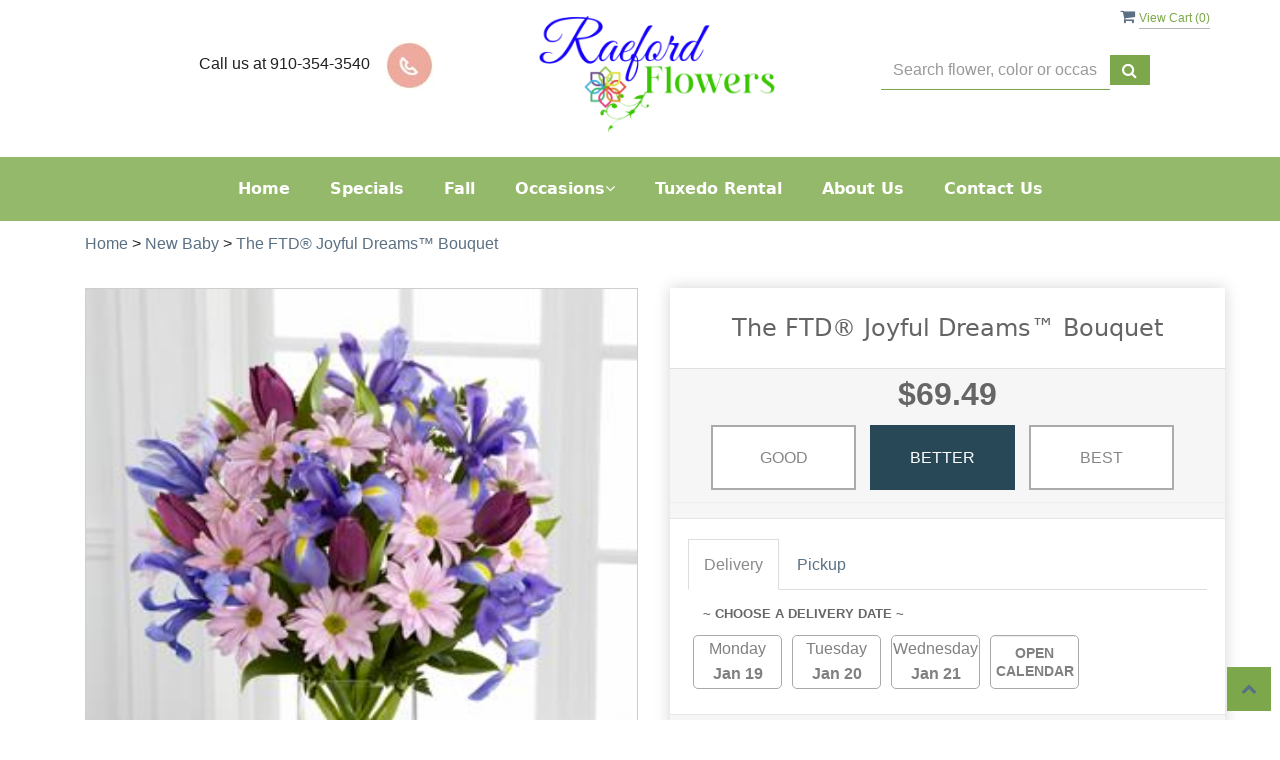

--- FILE ---
content_type: text/html; charset=utf-8
request_url: https://www.raefordflowers.com/Products/New_Baby/The_FTD_Joyful_Dreams_Bouquet/297683/15836
body_size: 25673
content:
<!DOCTYPE html>
<html lang="en">
<head>

    <meta http-equiv="content-type" content="text/html; charset=utf-8" />
    <meta name="viewport" content="width=device-width,initial-scale=1.0">
    
    
        <meta property="og:title" content="The FTD&#174; Joyful Dreams™ Bouquet">
        <meta property="og:description" content="The FTD&#174; Joyful Dreams™ Bouquet is an inspirational display of spring beauty. Dark blue iris, deep purple tulips and lavender traditional daisies are accented with lush greens and arranged in a clear rectangular glass vase to create a wonderful springtime sentiment.
Approx. 14H x 12W
">
            <meta property="og:url" content="https://www.raefordflowers.com/Products/New_Baby/The_FTD_Joyful_Dreams_Bouquet/297683/15836">
        <meta property="og:image" content="https://res.cloudinary.com/dizexseir/image/upload/v1626775554/ProImages/lpakobpk7xmr7w8eehde.jpg">
        <meta property="product:brand" content="Raeford Flowers &amp; Gifts">
        <meta property="product:availability" content="out of stock">
        <meta property="product:condition" content="new">
        <meta property="product:price:amount" content="80.48">
        <meta property="product:price:currency" content="USD">
            <meta property="product:retailer_item_id" content="297683">
            <meta property="product:item_group_id" content="New_Baby">

    
<script>
    // Ensures the cookie is available on all paths by explicitly setting path=/
    document.cookie = "CurrentBrowserPath=" + encodeURIComponent(window.location.pathname) + "; path=/";
</script>



    <title>The FTD&#174; Joyful Dreams™ Bouquet Flower Delivery Raeford NC - Raeford Flowers &amp; Gifts</title>
    <meta name="keywords" content="The FTD&#174; Joyful Dreams™ Bouquet Flower Delivery Raeford NC" />
    <meta name="description" content="Send The FTD&#174; Joyful Dreams™ Bouquet flowers from Raeford, NC local florist. Raeford Flowers &amp; Gifts Florist has a large selection of gorgeous floral arrangements and bouquets. We offer same-day flower deliveries for The FTD&#174; Joyful Dreams™ Bouquet flowers in Raeford, NC." />

<link rel="canonical" href="https://www.raefordflowers.com/Products/New_Baby/The_FTD_Joyful_Dreams_Bouquet/297683/15836" />

<!-- Facebook Meta Tags -->
<meta property='og:site_name' content='Raeford Flowers & Gifts'>
<meta property='og:url' content = 'https://www.raefordflowers.com/Products/New_Baby/The_FTD_Joyful_Dreams_Bouquet/297683/15836'>
<meta property='og:type' content='website'>
<meta property='og:title' content = 'The FTD® Joyful Dreams™ Bouquet Flower Delivery Raeford NC - Raeford Flowers & Gifts'>
<meta property='og:description' content = 'Send The FTD® Joyful Dreams™ Bouquet flowers from Raeford, NC local florist. Raeford Flowers & Gifts Florist has a large selection of gorgeous floral arrangements and bouquets. We offer same-day flower deliveries for The FTD® Joyful Dreams™ Bouquet flowers in Raeford, NC.'>
<meta property='og:image' content = 'https://res.cloudinary.com/dizexseir/image/upload/v1726165477/ProImages/b3w1df1geaejewa8p5dt.png'>

<!-- Twitter Meta Tags -->
<meta name='twitter: card' content='summary_large_image'>
<meta name='twitter: url' content='https://www.raefordflowers.com/Products/New_Baby/The_FTD_Joyful_Dreams_Bouquet/297683/15836'>
<meta name='twitter: title' content='The FTD® Joyful Dreams™ Bouquet Flower Delivery Raeford NC - Raeford Flowers & Gifts'>
<meta name='twitter: description' content='Send The FTD® Joyful Dreams™ Bouquet flowers from Raeford, NC local florist. Raeford Flowers & Gifts Florist has a large selection of gorgeous floral arrangements and bouquets. We offer same-day flower deliveries for The FTD® Joyful Dreams™ Bouquet flowers in Raeford, NC.'>
<meta name='twitter: image' content='https://res.cloudinary.com/dizexseir/image/upload/v1726165477/ProImages/b3w1df1geaejewa8p5dt.png'>

<script type='application/ld+json'>{"@context":"https://schema.org/","@type":"Organization","url":"https://www.raefordflowers.com/","logo":"https://res.cloudinary.com/dizexseir/image/upload/v1726165477/ProImages/b3w1df1geaejewa8p5dt.png","sameAs":["https://www.facebook.com/Raefordflowersgifts/","https://twitter.com/RaefordFlowers","https://goo.gl/maps/Krc8sLMB8vh6WyHC7","https://www.instagram.com/raefordflowers/"]}</script>

<script type='application/ld+json'>{"@context":"https://schema.org","@type":["Florist","LocalBusiness"],"name":"Raeford Flowers & Gifts","description":"Send The FTD® Joyful Dreams™ Bouquet flowers from Raeford, NC local florist. Raeford Flowers & Gifts Florist has a large selection of gorgeous floral arrangements and bouquets. We offer same-day flower deliveries for The FTD® Joyful Dreams™ Bouquet flowers in Raeford, NC.","image":"","logo":"https://res.cloudinary.com/dizexseir/image/upload/v1726165477/ProImages/b3w1df1geaejewa8p5dt.png","@id":"https://www.raefordflowers.com/","url":"https://www.raefordflowers.com/","sameAs":["https://www.facebook.com/Raefordflowersgifts/","https://twitter.com/RaefordFlowers","https://goo.gl/maps/Krc8sLMB8vh6WyHC7","https://www.instagram.com/raefordflowers/"],"telephone":"910-354-3540","email":"Orders@RaefordFlowers.com","priceRange":"39.55 - 401.14","address":{"@type":"PostalAddress","streetAddress":"133 Harris Avenue","addressLocality":"Raeford","addressRegion":"NC","postalCode":"28376","addressCountry":"US"},"geo":{"@type":"GeoCoordinates","latitude":"34.9773179","longitude":"-79.226345"},"hasMap":"https://goo.gl/maps/Krc8sLMB8vh6WyHC7","openingHoursSpecification":[{"@type":"OpeningHoursSpecification","dayOfWeek":["Monday","Tuesday","Wednesday","Thursday","Friday"],"opens":"10:00 AM","closes":"06:00 PM"},{"@type":"OpeningHoursSpecification","dayOfWeek":["Saturday"],"opens":"10:00 AM","closes":"04:00 PM"}],"makesOffer":[{"@type":"Offer","name":"Flower Delivery Service Offer","itemOffered":{"@type":"Service","name":"Flower Delivery in Raeford, NC","serviceType":"Florist","areaServed":[{"@type":"Place","name":["Aberdeen, NC","Fayetteville, NC","Hope Mills, NC","Parkton, NC","Pinehurst, NC","Raeford, NC","Southern Pines, NC"]}]}},{"@type":"Offer","name":"Same day Local Flower Delivery Promotion","price":"0.00","priceCurrency":"USD","eligibleRegion":{"@type":"City","name":"Raeford"},"itemOffered":{"@type":"Service","name":"Flower Delivery"}}]}</script><script type='application/ld+json'>
{
  "@context": "https://schema.org",
  "@type": "BreadcrumbList",
  "name": "Site Map",
  "itemListElement": [
    {
      "@type": "ListItem",
      "position": 1,
      "item": {
        "name": "Home",
        "@id": "https://www.raefordflowers.com/"
      }
    }
    ,
{
  "@type": "ListItem",
  "position": 2,
  "item": {
    "name": "Fall",
    "@id": "https://www.raefordflowers.com/Categories/Fall/15844"
  }
}
,
{
  "@type": "ListItem",
  "position": 3,
  "item": {
    "name": "Sympathy & Funeral",
    "@id": "https://www.raefordflowers.com/AllCategory/344513"
  }
}
,
{
  "@type": "ListItem",
  "position": 4,
  "item": {
    "name": "Anniversary",
    "@id": "https://www.raefordflowers.com/Categories/Anniversary/15832"
  }
}
,
{
  "@type": "ListItem",
  "position": 5,
  "item": {
    "name": "Birthday",
    "@id": "https://www.raefordflowers.com/Categories/Birthday/15839"
  }
}
,
{
  "@type": "ListItem",
  "position": 6,
  "item": {
    "name": "New Baby",
    "@id": "https://www.raefordflowers.com/Categories/New_Baby/15836"
  }
}
,
{
  "@type": "ListItem",
  "position": 7,
  "item": {
    "name": "Congratulations",
    "@id": "https://www.raefordflowers.com/Categories/Congratulations/15834"
  }
}
,
{
  "@type": "ListItem",
  "position": 8,
  "item": {
    "name": "Get Well",
    "@id": "https://www.raefordflowers.com/Categories/Get_Well/15833"
  }
}
,
{
  "@type": "ListItem",
  "position": 9,
  "item": {
    "name": "Love & Romance",
    "@id": "https://www.raefordflowers.com/Categories/Love_Romance/15826"
  }
}
,
{
  "@type": "ListItem",
  "position": 10,
  "item": {
    "name": "Specials",
    "@id": "https://www.raefordflowers.com/Categories/Specials/17223"
  }
}
,
{
  "@type": "ListItem",
  "position": 11,
  "item": {
    "name": "All House Plants",
    "@id": "https://www.raefordflowers.com/Categories/All_House_Plants/15884"
  }
}
,
{
  "@type": "ListItem",
  "position": 12,
  "item": {
    "name": "Graduation",
    "@id": "https://www.raefordflowers.com/Categories/Graduation/15800"
  }
}
,
{
  "@type": "ListItem",
  "position": 13,
  "item": {
    "name": "I'm Sorry",
    "@id": "https://www.raefordflowers.com/Categories/I_m_Sorry/15807"
  }
}

  ]
}
</script>


<!--Favicon Icons-->
        <link rel="icon" href="https://www.hanafloralpos2.com/images/proimages/FullColor_IconOnly_1280x1024_72dpi.jpg" type="image/x-icon" />
        <link rel="shortcut icon" href="https://www.hanafloralpos2.com/images/proimages/FullColor_IconOnly_1280x1024_72dpi.jpg" type="image/x-icon" />


<!-- Template CSS -->
<link href='https://hana-cdn-g9fcbgbya0azddab.a01.azurefd.net/ecommerce/Content/raeford/css/style.min.css' rel='stylesheet'/><link href='https://hana-cdn-g9fcbgbya0azddab.a01.azurefd.net/ecommerce/Content/commoncss/ExitIntent.min.css' rel='stylesheet'/>
<link rel="preload" href="/Content/commoncss/font-awesome.min.css?v=0114081808" as="style" onload="this.rel = 'stylesheet'">
<link href='https://hana-cdn-g9fcbgbya0azddab.a01.azurefd.net/ecommerce/Content/commoncss/toastr.min.css' rel='stylesheet'/>
<link href='https://hana-cdn-g9fcbgbya0azddab.a01.azurefd.net/ecommerce/Content/commoncss/labs.min.css' rel='stylesheet'/>
<link href='https://hana-cdn-g9fcbgbya0azddab.a01.azurefd.net/ecommerce/Content/commoncss/masonry.min.css' rel='stylesheet'/>
<link href='https://hana-cdn-g9fcbgbya0azddab.a01.azurefd.net/ecommerce/Content/commoncss/BannerModel.min.css?v=1.1' rel='stylesheet'/> 

<style>
    .pretty.p-round .state label:after, .pretty.p-round .state label:before {
        border-radius: 0%;
    }

    .pretty.p-svg .state .svg {
        font-size: 1.1em;
    }

    .pretty.p-round .state label:after, .pretty.p-round .state label:before {
        border-radius: 0%;
    }

    .product-name {
        display: block;
    }

    @media only screen and (max-width:480px) {
        .carousel-caption {
            position: relative !important;
            background: #7ca74a !important;
            left: 0 !important;
        }

        a.product_img_link {
            height: 240px !important;
        }
    }

    @media only screen and (max-width:767px) {
        .cat-catalog .product-name {
            white-space: nowrap !important;
        }

        .desktoppro {
            display: none !important;
        }
    }

    @media only screen and (min-width:767px) {
        .mobilepro {
            display: none !important;
        }
    }
</style>
    <!--fancybox css and js-->
    <style>
        body {
            background: #ffffff;
        }

        .pretty.p-round .state label:after, .pretty.p-round .state label:before {
            border-radius: 0%;
        }

        .pro-img #ProductImg {
            margin: auto;
        }

        .pretty.p-svg .state .svg {
            font-size: 1.1em;
        }

        .pretty.p-round .state label:after, .pretty.p-round .state label:before {
            border-radius: 0%;
        }

        .product-name {
            display: block;
        }

        @media only screen and (max-width:480px) {
            .carousel-caption {
                position: relative !important;
                background: #7ca74a !important;
                left: 0 !important;
            }

            a.product_img_link {
                height: 240px !important;
            }
        }

        @media only screen and (max-width:767px) {
            .cat-catalog .product-name {
                white-space: nowrap !important;
            }

            .desktoppro {
                display: none !important;
            }
        }

        @media only screen and (min-width:767px) {
            .mobilepro {
                display: none !important;
            }
        }
    </style>
    


    <!---google analytics--->
    <!--Added by Chand for #100977-->

<!-- Global site tag (gtag.js) - Google Analytics -->
						<script async src="https://www.googletagmanager.com/gtag/js?id=G-KCSJQ72LEM"></script>
						<script>
						  window.dataLayer = window.dataLayer || [];
						  function gtag(){dataLayer.push(arguments);}
						  gtag('js', new Date());
						  gtag('config', 'G-KCSJQ72LEM');
						</script>
    <!--End #100977-->
    <!------>

</head>

<body class="landing home-1">
    


    <!-- Header -->
<div id="all">

    <div id="HeaderBanner"></div>
    <div id="columns" class="columns-container">
        <div id="vp_bodycontent" class="container">
            <header id="top-header">
                <div class="header-main ht-header ">
                    <span onclick="VeiwCartDetails()" class="ViewCart"><a id="BtnCart"><i class="fa fa-shopping-cart"></i> <span>View Cart (<span id="CartitemCount"></span>)</span></a></span>
                    <div class="container">
                        <div class="row">
                            <div class="col-md-4 col-sm-5 col-xs-12" style="margin-top: 3.5%;">
                                <div class="col-md-10 col-sm-8 text-right">
                                    <span class="contact_us">Call us at </span>
                                    <span class="contact_label contact_phone">910-354-3540</span>
                                </div>
                                <div class="col-md-2 col-sm-4" style="padding:0px;">
                                    <img src="[data-uri]" data-src="https://res.cloudinary.com/dizexseir/image/upload/v1624516150/Common/phone_h3tyqg.jpg" alt="phone" height="49" width="49" class="lazyload" />
                                </div>
                            </div>
                            <div class="col-md-4 col-sm-7 col-xs-12 pull-right" style="margin-top: 3.5%;">
                                <div class="col-md-10 text-left">
                                    <div style="margin-top: 10px;">
                                        

<div class="row quick-search" style="margin-top: 0%;">
    <div class="col-md-12 col-xs-12 pull-right">
        <div class="ui-widget">
            <div class="input-group">
                <input id="txtSearch" placeholder="Search flower, color or occasion" class="form-control" aria-label="Text input with multiple buttons"> 
                <div class="input-group-btn"><button id="BtnSearch" type="button" class="btn btn-default"><i class="fa fa-search" aria-hidden="true" style="font-size: 16px;"></i></button></div>
            </div>
        </div>
    </div>
</div>

                                    </div>
                                </div>
                            </div>
                            <div class="col-md-4 col-sm-12 col-xs-12 logoDiv">
                                <div class="logo" id="vp_logo">
                                    <a class="hd-logo" href="https://www.raefordflowers.com/">

                                        <img id="ShopLogo" class="logo cld-responsive lazyload" src="https://res.cloudinary.com/dizexseir/image/upload/w_300,c_limit,f_auto,q_auto/v1726165477/ProImages/b3w1df1geaejewa8p5dt.png" loading="lazy" alt="Raeford Flowers &amp; Gifts - Raeford, NC Florist">
                                    </a>
                                </div><!--end logo-->
                            </div>

                        </div><!-- end row -->
                    </div><!-- end container -->
                </div>

            </header><!-- end header -->
        </div>
    </div>
    <!--Menu-->
    
    <div class="topheader-navholder" id="top-navbar-nav">
        <div class="topheader-navholder-rg">
            <span id="btn-menu"><i class="zmdi zmdi-menu"></i></span>
            <div id="MobileMenu"><div id="MobileMenuTemplate">
    <!--Mobile menu-->
    <nav class="navbar navbar-default">
        <div class="container-fluid">
            <!--Toggle Button-->
            <div class="navbar-header">
                <button type="button" class="navbar-toggle collapsed" data-toggle="collapse" data-target="#bs-example-navbar-collapse-1" aria-expanded="false">
                    <span class="sr-only">Toggle navigation</span>
                    <span class="icon-bar"></span>
                    <span class="icon-bar"></span>
                    <span class="icon-bar"></span>
                </button>
                <a class="navbar-brand" href="#">Navigation Menu</a>
            </div>
            <!-- Navigation Menu -->
            <div class="collapse navbar-collapse" id="bs-example-navbar-collapse-1">
                <ul class="nav navbar-nav">
                                    <li>

                                            <a class="MenuLink" href='https://raefordflowers.com/'>Home</a>
                                    </li>
                                    <li>

                                                <a class="MenuLink" target="_self" href='https://www.raefordflowers.com/Categories/Specials/17223'>Specials</a>
                                    </li>
                                    <li>

                                                <a class="MenuLink" target="_self" href='https://www.raefordflowers.com/Categories/Fall/15844'>Fall</a>
                                    </li>
                                    <li>
                                            <a href="#" class="dropdown-toggle" data-toggle="dropdown" role="button" aria-haspopup="true" aria-expanded="false">Occasions <span class="caret"></span></a>


                                        <ul class="dropdown-menu">
                                                <div class="col-md-12">
                                                    <li>
                                                            <a href='https://www.raefordflowers.com/Categories/Fall/15844'>Fall</a>


                                                    </li>
                                                </div>
                                                <div class="col-md-12">
                                                    <li>
                                                            <a href='https://www.raefordflowers.com/AllCategory/344513'>Sympathy &amp; Funeral</a>


                                                    </li>
                                                </div>
                                                <div class="col-md-12">
                                                    <li>
                                                            <a href='https://www.raefordflowers.com/Categories/Anniversary/15832'>Anniversary</a>


                                                    </li>
                                                </div>
                                                <div class="col-md-12">
                                                    <li>
                                                            <a href='https://www.raefordflowers.com/Categories/Birthday/15839'>Birthday</a>


                                                    </li>
                                                </div>
                                                <div class="col-md-12">
                                                    <li>
                                                            <a href='https://www.raefordflowers.com/Categories/New_Baby/15836'>New Baby</a>


                                                    </li>
                                                </div>
                                                <div class="col-md-12">
                                                    <li>
                                                            <a href='https://www.raefordflowers.com/Categories/Congratulations/15834'>Congratulations</a>


                                                    </li>
                                                </div>
                                                <div class="col-md-12">
                                                    <li>
                                                            <a href='https://www.raefordflowers.com/Categories/Get_Well/15833'>Get Well</a>


                                                    </li>
                                                </div>
                                                <div class="col-md-12">
                                                    <li>
                                                            <a href='https://www.raefordflowers.com/Categories/Love_Romance/15826'>Love &amp; Romance</a>


                                                    </li>
                                                </div>
                                                <div class="col-md-12">
                                                    <li>
                                                            <a href='https://www.raefordflowers.com/Categories/Specials/17223'>Specials</a>


                                                    </li>
                                                </div>
                                                <div class="col-md-12">
                                                    <li>
                                                            <a href='https://www.raefordflowers.com/Categories/All_House_Plants/15884'>All House Plants</a>


                                                    </li>
                                                </div>
                                                <div class="col-md-12">
                                                    <li>
                                                            <a href='https://www.raefordflowers.com/Categories/Graduation/15800'>Graduation</a>


                                                    </li>
                                                </div>
                                                <div class="col-md-12">
                                                    <li>
                                                            <a href='https://www.raefordflowers.com/Categories/I_m_Sorry/15807'>I&#39;m Sorry</a>


                                                    </li>
                                                </div>

                                        </ul>
                                    </li>
                                    <li>

                                                <a class="MenuLink" target="_blank" href='https://www.raefordflowers.com/Content/Tuxedo_Rental'>Tuxedo Rental</a>
                                    </li>
                                    <li>

                                                <a class="MenuLink" target="_self" href='https://www.raefordflowers.com/'>About Us</a>
                                    </li>
                                    <li>

                                                <a class="MenuLink" target="" href='https://www.raefordflowers.com/Contact'>Contact Us</a>
                                    </li>


                </ul>

            </div><!-- /.navbar-collapse -->
        </div><!-- /.container-fluid -->
    </nav>
    <!--end mobile menu-->
</div></div>
            <div id="MenuList">


<!-- Top Banner: Only shows when at top -->
<div id="top-banner" style="background-color: #3c3c3c; color: white; padding: 10px 20px; border-bottom: 1px solid #ccc; display:none;">
    <div style="display: flex; justify-content: space-between; align-items: center; max-width: 60%; margin: 0 auto;">
        <div style="font-size: 20px; font-weight: bold;">
            <a style="color:white;" href="/" title="Raeford Flowers &amp; Gifts - Flower Delivery Raeford NC"> Raeford Flowers &amp; Gifts</a>
        </div>
        <div style="font-size: 14px;">
            Exclusive Design &amp; Hand Delivered!
        </div>
    </div>
</div>


<div id="MenuTemplate">
    <nav id="navigation-menu">
        <ul class="nav navbar-nav megamenu">
                        <li>
                                <a class="MenuLink" href='https://raefordflowers.com/'>Home</a>

                        </li>
                        <li>
                                    <a class="MenuLink" target="_self" href='https://www.raefordflowers.com/Categories/Specials/17223'>Specials</a>

                        </li>
                        <li>
                                    <a class="MenuLink" target="_self" href='https://www.raefordflowers.com/Categories/Fall/15844'>Fall</a>

                        </li>
                            <div class="dropdown">
                                    <a href='https://www.raefordflowers.com/' target="" class="drop-btn MenuLink">Occasions<span class="fa fa-angle-down"></span></a>

                                <div class="dropdown-menu custom-dropdown">
                                    <ul class="row">
                                            <div class="col-xs-4">
                                            <li>
                                                    <a class="MenuLink" href='https://www.raefordflowers.com/Categories/Fall/15844'>Fall</a>
                                            </li>
                                    </div>
                                            <div class="col-xs-4">
                                            <li>
                                                    <a class="MenuLink" href='https://www.raefordflowers.com/AllCategory/344513'>Sympathy &amp; Funeral</a>
                                            </li>
                                    </div>
                                            <div class="col-xs-4">
                                            <li>
                                                    <a class="MenuLink" href='https://www.raefordflowers.com/Categories/Anniversary/15832'>Anniversary</a>
                                            </li>
                                    </div>
                                            <div class="col-xs-4">
                                            <li>
                                                    <a class="MenuLink" href='https://www.raefordflowers.com/Categories/Birthday/15839'>Birthday</a>
                                            </li>
                                    </div>
                                            <div class="col-xs-4">
                                            <li>
                                                    <a class="MenuLink" href='https://www.raefordflowers.com/Categories/New_Baby/15836'>New Baby</a>
                                            </li>
                                    </div>
                                            <div class="col-xs-4">
                                            <li>
                                                    <a class="MenuLink" href='https://www.raefordflowers.com/Categories/Congratulations/15834'>Congratulations</a>
                                            </li>
                                    </div>
                                            <div class="col-xs-4">
                                            <li>
                                                    <a class="MenuLink" href='https://www.raefordflowers.com/Categories/Get_Well/15833'>Get Well</a>
                                            </li>
                                    </div>
                                            <div class="col-xs-4">
                                            <li>
                                                    <a class="MenuLink" href='https://www.raefordflowers.com/Categories/Love_Romance/15826'>Love &amp; Romance</a>
                                            </li>
                                    </div>
                                            <div class="col-xs-4">
                                            <li>
                                                    <a class="MenuLink" href='https://www.raefordflowers.com/Categories/Specials/17223'>Specials</a>
                                            </li>
                                    </div>
                                            <div class="col-xs-4">
                                            <li>
                                                    <a class="MenuLink" href='https://www.raefordflowers.com/Categories/All_House_Plants/15884'>All House Plants</a>
                                            </li>
                                    </div>
                                            <div class="col-xs-4">
                                            <li>
                                                    <a class="MenuLink" href='https://www.raefordflowers.com/Categories/Graduation/15800'>Graduation</a>
                                            </li>
                                    </div>
                                            <div class="col-xs-4">
                                            <li>
                                                    <a class="MenuLink" href='https://www.raefordflowers.com/Categories/I_m_Sorry/15807'>I&#39;m Sorry</a>
                                            </li>
                                    </div>

                                </ul>
                        </div>
                        </div>
                        <li>
                                    <a class="MenuLink" target="_blank" href='https://www.raefordflowers.com/Content/Tuxedo_Rental'>Tuxedo Rental</a>

                        </li>
                        <li>
                                    <a class="MenuLink" target="_self" href='https://www.raefordflowers.com/'>About Us</a>

                        </li>
                        <li>
                                    <a class="MenuLink" target="" href='https://www.raefordflowers.com/Contact'>Contact Us</a>

                        </li>

            </ul>

            </nav>
            </div></div>
            <!-- end vp_horomenu -->
        </div><!-- end topheader-navholder-rg -->
    </div><!-- end topheader-navholder -->
    <!--End | menu-->
    
    <div id="HeaderCoupon">
    </div>
    <div id="columns" class="columns-container">
        <div id="vp_bodycontent" class="container">

    <div class="container">
        <div class="bread-crumb" style="margin-top: 10px;"><a href='https://www.raefordflowers.com/' title='Home'>Home</a> > <a href='https://www.raefordflowers.com/Categories/New_Baby/15836' title=New Baby>New Baby</a> > <a title=The FTD® Joyful Dreams™ Bouquet>The FTD® Joyful Dreams™ Bouquet</a></div>
        


<script type="application/ld+json">
    {
  "@context": "https://schema.org/",
  "@type": "Product",
  "name": "The FTD® Joyful Dreams™ Bouquet",
  "brand": {
    "@type": "Brand",
    "name": "Raeford Flowers & Gifts"
  },
  "image": "https://res.cloudinary.com/dizexseir/image/upload/v1626775555/ProImages/poyukvinhegrqfgzr9eo.jpg",
  "description": "Send The FTD® Joyful Dreams™ Bouquet flowers from local Raeford NC florist. We offer same-day flower deliveries for The FTD® Joyful Dreams™ Bouquet flowers in Raeford NC.",
  "sku": "",
  "offers": [
  {
    "@type": "AggregateOffer",
    "lowPrice": "60.69",
    "highPrice": "80.48",
    "priceCurrency": "USD",
    "offerCount": "1"
  },
  {
    "@type": "Offer",
    "price": "60.69",
    "priceCurrency": "USD",
    "availability": "https://schema.org/InStock",
    "priceValidUntil": "2100-12-31"
  }
]
}

</script><script type="application/ld+json">
    {
      "@context": "https://schema.org/",
      "@type": "Product",
      "name": "The FTD® Joyful Dreams™ Bouquet",
      "url": "https://www.raefordflowers.com/Products/Search/The_FTD_Joyful_Dreams_Bouquet/297683/",

      "aggregateRating": { //Fetch the review data as available on the product page

        "@type": "AggregateRating",
        "ratingValue": "5",
        "reviewCount": "227",
        "bestRating": "5",
        "worstRating": "1"
      },
      "mainEntityOfPage": {
        "@type": "WebPage",
        "@id": "https://www.raefordflowers.com/Products/Search/The_FTD_Joyful_Dreams_Bouquet/297683/"
      }
    }
</script><script type="application/ld+json">
    {
        "@context":"https://schema.org/",
        "@type":"BreadcrumbList",
        "itemListElement":[
            {
                "@type":"ListItem",
                "position":1,
                "item": {
  		            "name": "Home",
  		            "@id": "https://www.raefordflowers.com"
                }
            },
            {
                "@type":"ListItem",
                "position":2,
                "item": {
  		            "name": "The FTD® Joyful Dreams™ Bouquet",
  		            "@id": "https://www.raefordflowers.com/Products/Search/The_FTD_Joyful_Dreams_Bouquet/297683/"
                }
            }
        ]
    }
</script> 

<input type="hidden" id="hdnIsCustomURLsInDB" value="False" />


<style>
    #CustemerReviews {
        overflow-y: auto;
        max-height: 500px;
    }

        /*/ width /*/
        #CustemerReviews::-webkit-scrollbar {
            width: 10px;
        }

        /*/ Track /*/
        #CustemerReviews::-webkit-scrollbar-track {
            background-color: #f1f1f1
        }

        /*/ Handle /*/
        #CustemerReviews::-webkit-scrollbar-thumb {
            background: #ccc7c7;
        }

    /*Added by chand dakhara for #114031*/
    #dealofday {
        display: none;
    }
    #reviews{
        display: none;
    }
    /*End #114031*/
</style>
<link href='/Content/commoncss/product-detail-page.css?v=0114081808' rel='stylesheet'/> 



<input type="hidden" value="flwrshop,flwrshopwest" id="hdnAllProductShop" />
    <div id="BindProductDetails">
        <!--Condition Added by Chand Dakhara for #100976-->
 <!--Added by shailja for #159423-->
 <!--Added for #171404 on 07/04/2023 -->
 <!--Added for #171404-->

<!--Added by Umang for #171404 on 07/04/2023-->
<link href='https://hana-cdn-g9fcbgbya0azddab.a01.azurefd.net/ecommerce/Content/Plugin/sweetalert/sweetalert.css' rel='stylesheet'/> 
<script>
    var ProductDetailsData = [{"productmatch":null,"catalogid":297683.0,"ccategory":null,"cname":"GOOD","cprice":60.69,"cimageurl":"https://res.cloudinary.com/dizexseir/image/upload/v1626775555/ProImages/poyukvinhegrqfgzr9eo.jpg","OrderID":null,"extendedimage":"https://res.cloudinary.com/dizexseir/image/upload/v1626775555/ProImages/poyukvinhegrqfgzr9eo.jpg","pother1":"","cdescription":null,"HanaPromoSort":null,"ccode":null,"SearchTerm":null,"catDescription":null,"Url":"Products/Search/The_FTD_Joyful_Dreams_Bouquet/297683/","Availability":null,"Condition":null,"Currency":null,"metaprice":"80.0","metaimageurl":null,"ChildProducts":null,"ExtraImages":null,"SubstitutionalMessage":null,"GuaranteeIcon":null,"GuaranteeText":null,"HideAddOn":null,"producttype":null,"HolidayPricingFromDate":null,"HolidayPricingToDate":null,"PriceChange":null,"ProductAddons":null,"PriceList":null,"ImageList":null,"SHOP_NAME":null,"FloristUrl":null,"Hide":null,"MarketPlaceStorematch":null,"MarketPlaceShopId":"0","Category":null,"ShopDateTime":null,"Recipe":"","ColorCodes":null,"OfferText":null,"OfferText2":null,"BreadCrumbSchemaTag":"","imgAltTag":"","linkTitle":"","Basecprice":null,"Item_Variant_Id":1668500,"ItemType":"Item","IsBestFlorist":false,"IsDelivery":true,"IsPickUp":true,"IsThirdPartyDelivery":false,"IsDifferentTypeOfDelivery":false,"CartProductType":null,"Msg":null,"Note":"","InventoryQty":10000.0,"IsInventoryAvailable":false,"RecipientDetail":null,"Flower":"","IsSubscription":false,"AddOnDesignID":null,"AddOnDesignPage":null,"BreadCrumText":"","MinPrice":0.0,"MaxPrice":0.0,"ProductSchemaTag":""},{"productmatch":null,"catalogid":297683.0,"ccategory":null,"cname":"BETTER","cprice":69.49,"cimageurl":"https://res.cloudinary.com/dizexseir/image/upload/v1626775555/ProImages/borxypw7nqweaqdhaxp1.jpg","OrderID":null,"extendedimage":"https://res.cloudinary.com/dizexseir/image/upload/v1626775555/ProImages/borxypw7nqweaqdhaxp1.jpg","pother1":"checked","cdescription":null,"HanaPromoSort":null,"ccode":null,"SearchTerm":null,"catDescription":null,"Url":"Products/Search/The_FTD_Joyful_Dreams_Bouquet/297683/","Availability":null,"Condition":null,"Currency":null,"metaprice":"80.0","metaimageurl":null,"ChildProducts":null,"ExtraImages":null,"SubstitutionalMessage":null,"GuaranteeIcon":null,"GuaranteeText":null,"HideAddOn":null,"producttype":null,"HolidayPricingFromDate":null,"HolidayPricingToDate":null,"PriceChange":null,"ProductAddons":null,"PriceList":null,"ImageList":null,"SHOP_NAME":null,"FloristUrl":null,"Hide":null,"MarketPlaceStorematch":null,"MarketPlaceShopId":"0","Category":null,"ShopDateTime":null,"Recipe":"","ColorCodes":null,"OfferText":null,"OfferText2":null,"BreadCrumbSchemaTag":"","imgAltTag":"","linkTitle":"","Basecprice":null,"Item_Variant_Id":1668501,"ItemType":"Item","IsBestFlorist":false,"IsDelivery":true,"IsPickUp":true,"IsThirdPartyDelivery":false,"IsDifferentTypeOfDelivery":false,"CartProductType":null,"Msg":null,"Note":"","InventoryQty":10000.0,"IsInventoryAvailable":false,"RecipientDetail":null,"Flower":"","IsSubscription":false,"AddOnDesignID":null,"AddOnDesignPage":null,"BreadCrumText":"","MinPrice":0.0,"MaxPrice":0.0,"ProductSchemaTag":""},{"productmatch":null,"catalogid":297683.0,"ccategory":null,"cname":"BEST","cprice":80.48,"cimageurl":"https://res.cloudinary.com/dizexseir/image/upload/v1626775554/ProImages/lpakobpk7xmr7w8eehde.jpg","OrderID":null,"extendedimage":"https://res.cloudinary.com/dizexseir/image/upload/v1626775554/ProImages/lpakobpk7xmr7w8eehde.jpg","pother1":"","cdescription":null,"HanaPromoSort":null,"ccode":null,"SearchTerm":null,"catDescription":null,"Url":"Products/Search/The_FTD_Joyful_Dreams_Bouquet/297683/","Availability":null,"Condition":null,"Currency":null,"metaprice":"80.0","metaimageurl":null,"ChildProducts":null,"ExtraImages":null,"SubstitutionalMessage":null,"GuaranteeIcon":null,"GuaranteeText":null,"HideAddOn":null,"producttype":null,"HolidayPricingFromDate":null,"HolidayPricingToDate":null,"PriceChange":null,"ProductAddons":null,"PriceList":null,"ImageList":null,"SHOP_NAME":null,"FloristUrl":null,"Hide":null,"MarketPlaceStorematch":null,"MarketPlaceShopId":"0","Category":null,"ShopDateTime":null,"Recipe":"","ColorCodes":null,"OfferText":null,"OfferText2":null,"BreadCrumbSchemaTag":"","imgAltTag":"","linkTitle":"","Basecprice":null,"Item_Variant_Id":1668502,"ItemType":"Item","IsBestFlorist":false,"IsDelivery":true,"IsPickUp":true,"IsThirdPartyDelivery":false,"IsDifferentTypeOfDelivery":false,"CartProductType":null,"Msg":null,"Note":"","InventoryQty":10000.0,"IsInventoryAvailable":false,"RecipientDetail":null,"Flower":"","IsSubscription":false,"AddOnDesignID":null,"AddOnDesignPage":null,"BreadCrumText":"","MinPrice":0.0,"MaxPrice":0.0,"ProductSchemaTag":""}]
</script>
<!--End #171404-->

<style>
    #Description .fade {
        opacity: 1 !important;
    }
    .product_size_radio .activeRadio + .front-end.box:hover span, .product_size_radio .activeRadio + .front-end.box span {
        color: #ffffff !important;
    }
    .product_size_radio .front-end {
        border-radius: 0px !important;
        border: 2px solid #ababab !important;
        box-shadow: none !important;
    }
    .pro-detail-infor .pro-img {
        border: 1px solid #cecece;
    }
    .radio-readmore {
        color: #868686 !important;
    }

    .product_size_radio .activeRadio + .front-end.box {
        border-top: 2px solid #383838 !important;
        border-color: #294857 !important;
    }
        .product_size_radio .activeRadio + .front-end.box:hover, .product_size_radio .activeRadio + .front-end.box {
            background: #294857 !important;
        }
        .product_size_radio .activeRadio + .front-end.box span {
            color: #383838;
        }

    .product_size_radio .front-end:hover {
        background-color: #ffffff;
        border-top: 5px solid #383838 !important;
        border-color: #383838 !important;
    }

        .product_size_radio .front-end:hover span {
            color: #383838 !important;
        }

    .product_size_radio input {
        width: 0;
    }

    h1.hd-after {
        font-size: 18px;
        margin-top: 10px;
        padding-bottom: 5px;
    }

    .pro-detail-infor .pro-img {
        min-height: 290px;
    }

    /* Added by Azahgu #351306 */
    @media only screen and (max-width: 767px) {
        .desktoppro {
            display: block !important;
            max-width: 100%;
            height: auto;
        }
    }

    @media only screen and (min-width: 768px) {
        .mobilepro {
            display: block !important;
            max-width: 100%;
            height: auto;
        }
    }

    .pro-img #ProductImg {
        width: 100%;
        height: auto;
        max-width: 100%;
        display: block !important;
    }
    /* End by Azahgu #351306 */
    
    .shoplist .pro-list-it p.outstock {
        min-width: 200px;
        text-align: center;
        padding: 10px 20px 12px 20px;
        text-transform: uppercase;
        float: left;
        font-family: Lato,serif;
        font-size: 25px;
        color: red;
        font-weight: 700;
        margin-right: 10px;
    }
    /*End #106528*/

    /*Added By Chand Dakhara for #105329*/
    .product_color label {
        position: relative;
        width: 170px;
        margin-right: 10px;
    }

    .product_color .front-end {
        border-radius: 0px !important;
        border: 2px solid #ababab !important;
        box-shadow: none !important;
        cursor: pointer;
        transition: all .5s ease 0s;
        -webkit-transition: all .5s ease 0s;
        -moz-transition: all .5s ease 0s;
        -o-transition: all .5s ease 0s;
        text-align: center;
        border-radius: 4px;
        border: 2px solid #f377b4;
        box-shadow: 0 0 10px #e8e8e8;
        height: 100px;
        width: 130px;
        background-size: cover;
        background-position: top center;
        background-repeat: no-repeat;
        margin-left: 5px;
        margin-right: 5px;
        margin-bottom: 5px;
    }

        .product_color .front-end:hover {
            background-color: #ffffff;
            border-top: 5px solid #383838 !important;
            border-color: #383838 !important;
        }

            .product_color .front-end:hover span {
                color: #383838 !important;
            }

    .front-end.productColorDiv.active {
        background-color: #ffffff;
        border-top: 5px solid #383838 !important;
        border-color: #383838 !important;
    }
    /*End #105329*/

    /*Added by Umang Ramani on 07/03/2023 for #171404*/
    #cdescription {
        margin-left: 4rem;
        margin-right: 4rem;
        word-break: break-word;
    }

    @media only screen and (max-width: 600px) {
        #cdescription {
            margin-left: 2rem;
            margin-right: 2rem;
            word-break: break-word;
        }
        .productdetail .mob {
            display: block !important;
        }
        .productdetail .desk {
            display: none !important;
        }

    }
    /*End #171404*/

    
    #Note {
        padding: 2%;
        font-weight: 500;
        text-align: center;
    }
    p#ProductNote {
        color: #007600 !important;
    }
    /*End #172885*/
    /*Added by UI team on 03/07/2024*/
    .product_size_radio .front-end:hover {
        border-top: 1px solid !important;
    }
    .right-block {
        min-height: 105px !important;
    }
    @media only screen and (min-width:767px) {
        .mainpro #AddOnsDisplay .col-md-3{
            width:50% !important;
        }
        .mainpro #AddOnsDisplay {
            padding: 0 20px;
        }
            .mainpro #AddOnsDisplay .gift_title_sec {
                overflow-y: initial;
                overflow-x: initial;
            }
     }
        /*End*/
</style>
<section class="productdetail shoplist" style="margin-top:0px;">
    <div>


            <div class="row">
                <div class="pro-detail-infor list-item">
                    <div class="col-md-6 col-sm-4 col-xs-12">
                        <div class="pro-img">
<!--Added by shailja for #159423-->
<!--Added by shailja for #162601-->
                                    <input type="hidden" id="HdnImageUrl" value="https://res.cloudinary.com/dizexseir/image/upload/v1626775555/ProImages/borxypw7nqweaqdhaxp1.jpg" />
                                    <img id="ProductImg" class="desktoppro zoom55 img-responsive cld-responsive lazyload" src="https://res.cloudinary.com/dizexseir/image/upload/w_700,c_limit,f_auto,q_auto/v1626775555/ProImages/borxypw7nqweaqdhaxp1.jpg" loading="lazy" data-zoom-image="https://res.cloudinary.com/dizexseir/image/upload/v1626775555/ProImages/borxypw7nqweaqdhaxp1.jpg" alt="The FTD&#174; Joyful Dreams™ Bouquet">
                        </div>
                        <div class="more-img" style="margin-top:15px;">
                            <div class="owl-carousel ProdCar" id="owlpro">
                                            <img style="cursor:pointer;" class="sub-img img1 cld-responsive lazyload ChildProduct" src="https://res.cloudinary.com/dizexseir/image/upload/w_300,c_limit,f_auto,q_auto/v1626775555/ProImages/poyukvinhegrqfgzr9eo.jpg" loading="lazy" alt="The FTD&#174; Joyful Dreams™ Bouquet Flower Bouquet" title="The FTD&#174; Joyful Dreams™ Bouquet Flower Arrangement" onclick="GetSelectedProductType('https://res.cloudinary.com/dizexseir/image/upload/v1626775555/ProImages/poyukvinhegrqfgzr9eo.jpg','60.69','https://res.cloudinary.com/dizexseir/image/upload/v1626775555/ProImages/poyukvinhegrqfgzr9eo.jpg','0') " data-item-variant-id="1668500">                                             <img style="cursor:pointer;" class="sub-img img1 cld-responsive lazyload ChildProduct" src="https://res.cloudinary.com/dizexseir/image/upload/w_300,c_limit,f_auto,q_auto/v1626775555/ProImages/borxypw7nqweaqdhaxp1.jpg" loading="lazy" alt="The FTD&#174; Joyful Dreams™ Bouquet Flower Bouquet" title="The FTD&#174; Joyful Dreams™ Bouquet Flower Arrangement" onclick="GetSelectedProductType('https://res.cloudinary.com/dizexseir/image/upload/v1626775555/ProImages/borxypw7nqweaqdhaxp1.jpg','69.49','https://res.cloudinary.com/dizexseir/image/upload/v1626775555/ProImages/borxypw7nqweaqdhaxp1.jpg','1') " data-item-variant-id="1668501">                                             <img style="cursor:pointer;" class="sub-img img1 cld-responsive lazyload ChildProduct" src="https://res.cloudinary.com/dizexseir/image/upload/w_300,c_limit,f_auto,q_auto/v1626775554/ProImages/lpakobpk7xmr7w8eehde.jpg" loading="lazy" alt="The FTD&#174; Joyful Dreams™ Bouquet Flower Bouquet" title="The FTD&#174; Joyful Dreams™ Bouquet Flower Arrangement" onclick="GetSelectedProductType('https://res.cloudinary.com/dizexseir/image/upload/v1626775554/ProImages/lpakobpk7xmr7w8eehde.jpg','80.48','https://res.cloudinary.com/dizexseir/image/upload/v1626775554/ProImages/lpakobpk7xmr7w8eehde.jpg','2') " data-item-variant-id="1668502"> 
                            </div>

                        </div>
                        <div class="pro-list-it it">
                            <div class="row qtabs">
                                <div class="col-md-4  col-xs-4">
                                    <img src="https://hanaimages.blob.core.windows.net/livepos/20240530071940339h1.jpg" />
                                    <small>Flower Delivery from a Local Florist</small>
                                </div>
                                <div class="col-md-4  col-xs-4">
                                    <img src="https://hanaimages.blob.core.windows.net/livepos/20240530071940355h2.jpg" />
                                    <small>Expertly Designed & Ready to Impress</small>
                                </div>
                                <div class="col-md-4  col-xs-4">
                                    <img src="https://hanaimages.blob.core.windows.net/livepos/20240530071940370h3.jpg" />
                                    <small>Hand-delivered</small>
                                </div>
                            </div>
                        </div>
                        <div class="desk">
                                <div class="pro-list-it it">
                                    <div id="Description" style="width: 100%; padding: 10px 20px;">
                                        <div class="pro-descp">
                                            <h4 style=" text-transform: initial; font-weight: 600;">Product Description</h4>
                                            <p>The FTD® Joyful Dreams™ Bouquet is an inspirational display of spring beauty. Dark blue iris, deep purple tulips and lavender traditional daisies are accented with lush greens and arranged in a clear rectangular glass vase to create a wonderful springtime sentiment.
Approx. 14H x 12W
</p>
                                            
                                        </div>
                                    </div>
                                </div>
                        </div>

                    </div>
                    <div class="col-md-6 col-sm-8 col-xs-12">

                        <div class="pro-list-it it">
                            <h1 class="hd-after product_title" style="color: #646464; /*line-height: 100% !important; */ font-size: 24px !important; ">
                                The FTD&#174; Joyful Dreams™ Bouquet 
                            </h1> 
                            <div class="mainpro">
                                
                                <input type="hidden" id="hdnCname" value="The FTD&#174; Joyful Dreams™ Bouquet" />
                                <input type="hidden" id="hdnPriceChange" />
                                <input type="hidden" id="hdnHolidayPricingFromDate" />
                                <input type="hidden" id="hdnHolidayPricingToDate" />
                                <input type="hidden" id="hdnHideAddOn" value="Y" />
                                <input type="hidden" id="hdnProductAddOnsCount" value="5" />
                                <input type="hidden" id="hdnccode" value="XX-4609" />
                                <input type="hidden" id="hdnItemId" value="297683.0" /> 
                                <input type="hidden" id="hdnIsSubscription" value="False" />

                                    <input type="hidden" id="hdnCategoryId" value="25890" />
                                                                    <input type="hidden" id="hdnShopDateTime" value="1/18/2026 2:51:54 PM" />
                                <input type="hidden" id="hdnMarketPlaceStorematch" value="RaefordFlowers" />
                                <input type="hidden" id="hdnMarketPlaceShopId" value="0" />
                                

                                <div class="pprice">$69.49</div>




    <!--Modified by shailja for #159423-->
    <div class="product_size_radio">

            <label>
                <input type="radio" class="ChildProduct" onclick="GetSelectedProductType('https://res.cloudinary.com/dizexseir/image/upload/v1626775555/ProImages/poyukvinhegrqfgzr9eo.jpg', '60.69', 'https://res.cloudinary.com/dizexseir/image/upload/v1626775555/ProImages/poyukvinhegrqfgzr9eo.jpg', '0')" data-price="60.69" data-Name="GOOD" data-ProductType="" data-ImageURL="https://res.cloudinary.com/dizexseir/image/upload/v1626775555/ProImages/poyukvinhegrqfgzr9eo.jpg"  name="Ysubproductradio" value="297683.0" data-index="0" data-item-variant-id="1668500" data-ItemType="Item"> 
                <div class="front-end box">
                    <span class="radio-readmore">
                        <div><span>GOOD</span></div>
                    </span>
                </div>
            </label>
            <label>
                <input type="radio" class="ChildProduct" onclick="GetSelectedProductType('https://res.cloudinary.com/dizexseir/image/upload/v1626775555/ProImages/borxypw7nqweaqdhaxp1.jpg', '69.49', 'https://res.cloudinary.com/dizexseir/image/upload/v1626775555/ProImages/borxypw7nqweaqdhaxp1.jpg', '1')" data-price="69.49" data-Name="BETTER" data-ProductType="" data-ImageURL="https://res.cloudinary.com/dizexseir/image/upload/v1626775555/ProImages/borxypw7nqweaqdhaxp1.jpg" checked name="Ysubproductradio" value="297683.0" data-index="1" data-item-variant-id="1668501" data-ItemType="Item"> 
                <div class="front-end box">
                    <span class="radio-readmore">
                        <div><span>BETTER</span></div>
                    </span>
                </div>
            </label>
            <label>
                <input type="radio" class="ChildProduct" onclick="GetSelectedProductType('https://res.cloudinary.com/dizexseir/image/upload/v1626775554/ProImages/lpakobpk7xmr7w8eehde.jpg', '80.48', 'https://res.cloudinary.com/dizexseir/image/upload/v1626775554/ProImages/lpakobpk7xmr7w8eehde.jpg', '2')" data-price="80.48" data-Name="BEST" data-ProductType="" data-ImageURL="https://res.cloudinary.com/dizexseir/image/upload/v1626775554/ProImages/lpakobpk7xmr7w8eehde.jpg"  name="Ysubproductradio" value="297683.0" data-index="2" data-item-variant-id="1668502" data-ItemType="Item"> 
                <div class="front-end box">
                    <span class="radio-readmore">
                        <div><span>BEST</span></div>
                    </span>
                </div>
            </label>
    </div>
    <div id="cdescription"></div>                                     <hr />

<style>
    .delivery-detail-section {
        display: none;
        padding: 0;
    }

    .delivery-fee-widget {
        margin-bottom: 0px;
        margin-top: 0px;
        display: flex;
    }

    #ZipcodeMsgDiv {
        padding-left: 0;
        /*padding-right: 0;*/
        display: flex;
        justify-content: flex-start;
        align-items: center;
    }

        #ZipcodeMsgDiv i.fa.fa-truck {
            font-size: 25px;
            margin-right: 10px;
        }

    #ZipcodeDiv {
        display: flex;
        justify-content: flex-start;
        align-items: center;
        padding-left: 0;
        padding-right: 0;
        margin-right: 1rem;
    }

    input#txtZipCode {
        width: 100% !important;
    }

    #ChangeZipcode {
        padding: 0px;
    }

    button#btncheckZipcode:focus-visible, button#btncheckZipcode:focus {
        outline: none;
        outline-offset: unset;
    }

    .dateDiv {
        border: 1px solid darkgray;
        color: gray;
        border-radius: 5px;
        margin: 5px;
        display: flex;
        align-items: center;
        cursor: pointer;
        justify-content: center;
        position: relative;
        overflow: hidden;
    }

        .dateDiv button {
            background: none;
            display: flex;
            flex-direction: column;
            align-items: center;
            height: 100%;
            width: 100%;
            left: 0;
            top: 0;
            position: absolute;
            background-color: transparent;
            border: none;
            cursor: pointer;
        }

        .dateDiv:hover, .dateDiv-Selected {
            color: brown;
            border-color: brown;
            /*border-top-width: 4px;*/
        }

            .dateDiv:hover:after, .dateDiv-Selected:after {
                content: '';
                display: block;
                width: 100%;
                height: 4px;
                background-color: brown;
                top: 0;
                left: 0;
                position: absolute;
            }

    /*.dateDiv-Selected {
        color: brown !important;
        border-color: brown !important;*/
    /*border-top-width: 4px !important;*/
    /*}*/

    .weekDay {
        font-weight: 300;
    }

    .date {
        font-weight: 700;
    }

    .fullCalendar {
        font-weight: 700;
        line-height: 120%;
        padding: 1px;
        font-size: 14px;
    }

    #ChangeZip {
        cursor: pointer;
        line-height: 110%;
    }

    .delivery-date-widget {
        display: flex;
    }

    #FullCalander {
        height: 100%;
        width: 100%;
        left: 0;
        top: 0;
        position: absolute;
        background-color: transparent;
        border: none;
        cursor: pointer;
        color: transparent;
    }

    .dateDivCalander {
        border: 1px solid darkgray;
        color: gray;
        border-radius: 5px;
        padding: 8px 2px;
        margin: 5px;
        display: flex;
        flex-direction: column;
        position: relative;
        align-items: center;
        background: none;
        justify-content: center;
        cursor: pointer;
        overflow: hidden;
    }

        .dateDivCalander:hover {
            color: brown;
            border-color: brown;
            /*border-top-width: 4px;*/
        }

            .dateDivCalander:hover:after {
                content: '';
                display: block;
                width: 100%;
                height: 4px;
                background-color: brown;
                top: 0;
                left: 0;
                position: absolute;
            }

    .ui-datepicker-prev.ui-corner-all:after, .ui-datepicker-next.ui-corner-all:after {
        content: '«';
        left: 50%;
        position: absolute;
        transform: translateX(-50%);
    }

    .ui-datepicker-next.ui-corner-all:after {
        content: '»';
    }

    input#txtZipCode, select#ddlOrderType {
        border-color: darkgray;
    }

    a.ui-datepicker-prev.ui-corner-all:hover, a.ui-datepicker-next.ui-corner-all:hover {
        color: #000 !important;
    }

    .delivery-type-widget .form-control, .delivery-fee-widget .form-control {
        width: 50% !important;
    }

    div.clearfix:has(a.disabled-link) {
        cursor: no-drop;
    }

    .disabled-link {
        pointer-events: none !important;
        cursor: no-drop !important;
    }
    /*Added by krishna from #161636*/
    .d-none {
        /*pointer-events: none !important;*/
        display: none !important;
    }

    .txtMessageError {
        padding: 0px 20px 10px 20px;
        display: flex;
        justify-content: center;
        color: red;
        font-size: 14px;
    }
    /*#161636*/

    .SplMsgCls a.ui-state-default {
        background-color: lightblue;
    }

    .fzipdeliverysection .row {
        margin-left: 0 !important;
    }

    button#btncheckZipcode {
        color: brown;
        display: inline-block;
        margin-bottom: 0;
        font-weight: normal;
        text-align: center;
        vertical-align: middle;
        cursor: pointer;
        background-color: white;
        border: 1px solid brown;
        white-space: nowrap;
        padding: 5px 12px;
        font-size: 14px;
        line-height: 1.85714;
        border-radius: 0;
        -webkit-user-select: none;
        -moz-user-select: none;
        -ms-user-select: none;
        user-select: none;
        margin-left: 2px;
        height: 39px;
    }

        button#btncheckZipcode:hover {
            color: white;
            background-color: brown;
        }

    #ErrorMsg {
        display: none;
    }

    #ZipcodeMsg {
        font-style: italic;
        margin-right: 10px;
    }

    @media only screen and (max-width: 600px) {
        .delivery-date-widget {
            display: flex;
            flex-wrap: wrap;
            padding-left: 5%;
        }

        .dateDiv button {
            position: unset;
        }
    }

    button#btncheckZipcode:disabled {
        background-color: lightgray;
    }
    /*Added by krishna for #161636*/
    #ZipcodeDiv #txtZipCode {
        border: 1px solid brown;
    }
    /*#161636*/
</style>
<link href="/Content/Plugin/jQueryUI/jquery-ui.min.css" rel="stylesheet" />
<input type="hidden" id="hdnFortyFiveDays" value="Y" />
<input type="hidden" id="hdnIsDelivery" value="True" />
<input type="hidden" id="hdnIsPickUp" value="True" />
<input type="hidden" id="hdnIsThirdPartyDelivery" value="False" />
<input type="hidden" id="hdnCartProductType" />
    <div class="col-md-12 col-sm-12 col-xs-12 delivery-detail-section">
        
        <div class="fzipdeliverysection" id="fzipdeliverysection">
            <div class="">
                <ul class="nav nav-tabs">
                        <li class="active" id="DeliveryTab"><a data-toggle="tab" id="tabDelivery" class="cstmTab" href="#tab1">Delivery</a></li>
                                            <li class="" id="PickupTab"><a data-toggle="tab" id="tabPickUp" class="cstmTab" href="#tab2">Pickup</a></li>
                                    </ul>
            </div>

            
                <div class="row" style="padding-bottom: 5px;padding-top: 10px;">
                    <div class="col-md-12 text-left">
                        <span style="font-size: 13px; color: #676767; font-weight: 600;">~ CHOOSE A DELIVERY DATE ~</span>
                    </div>
                </div>
                <div class="delivery-date-widget row">
                    <div class="col-xs-5 col-sm-3 col-md-2 dateDivCalander">
                        <input type="text" id="FullCalander" class="form-control" readonly>
                        <span class="fullCalendar weekDay">OPEN</span>  
                        <span class="fullCalendar date">CALENDAR</span>
                    </div>
                </div>
        </div>
        
        <hr />
        
        <div class="delivery-fee-widget">
            <div class="col-xs-12 col-sm-6 col-md-5 col-lg-5" id="ZipcodeDiv">
                <input aria-label="Submit zip code to get availability and delivery cost" class="form-control" type="text" placeholder="Enter Zip or Postal code" id="txtZipCode" maxlength="15">
                <button aria-label="Submit zip code to get delivery info" data-toggle="tooltip" data-placement="bottom" title="Enter your delivery zip code and check if we delivery to your area." class="btn" id="btncheckZipcode">Check</button>
            </div>
            <div class="col-xs-12 col-sm-6 col-md-7 col-lg-7 wd-100" style="padding:0px;">
                <div id="ZipcodeMsgDiv">
                    <span>
                        <i class="fa fa-truck"></i>
                    </span>
                    <span id="ZipcodeMsg" style="color:red;">
                        
                        Enter delivery zip code above to proceed.
                    </span>
                    <span id="ChangeZip" class="text-primary" style="display:none;">Change Zip</span>
                </div>
            </div>
            
        </div>
        
        

        <hr />
    </div>
                                <hr />

                                <br />
                                
                                <div class="clearfix txtMessageError">
                                    Please choose zip code and date to proceed.
                                </div>
                                
                                <div class="clearfix" style="padding: 0 20px;display: flex;">
                                    
                                    
                                    
                                            <p class="outstock">Currently Not Available</p>
                                    
                                    
                                    

                                </div>
                                
                                
                                <div class="row sterms">
                                    <div class="col-md-6 text-center">
                                        <img src="https://hanaimages.blob.core.windows.net/livepos/20240530071940386secure-symbols.png" class="img-responsive" />
                                    </div>
                                    <div class="col-md-6 text-center">
                                        <small>Guaranteed Safe Checkout</small>
                                        <img src="https://hanaimages.blob.core.windows.net/livepos/20240530071940105cards.png" class="img-responsive" />
                                    </div>
                                </div>
                                <!--begin | deal of the day-->
                                
                                <!--end | deal of the day-->
                            </div>
                        </div>
                        <div class="pro-list-it it">
                            <div class="share-social" style="clear: both;margin-top:1em;">
                                <span style="float:left;">SHARE:</span>

                                <ul class="links list-inline">
                                    <li>
                                        <!-- Facebook -->
                                        <a id="facebookAnchar" href="" target="_blank">
                                            <em class="fa fa-facebook-square"></em>
                                        </a>
                                    </li>
                                    <li>
                                        <!-- LinkedIn -->
                                        <a id="LinkedInAnchar" href="" target="_blank">
                                            <em class="fa fa-linkedin-square"></em>
                                        </a>
                                    </li>
                                    <li>
                                        <!-- Twitter -->
                                        <a id="TwitterAnchar" href="" target="_blank">
                                            <em class="fa fa-twitter-square"></em>
                                        </a>
                                    </li>
                                    <li>
                                        <!-- Reddit -->
                                        <a id="RedditAnchar" href="" target="_blank">
                                            <em class="fa fa-reddit-square"></em>
                                        </a>
                                    </li>
                                    <li>
                                        <!-- Tumblr-->
                                        <a id="TumblrAnchar" href="" target="_blank">
                                            <em class="fa fa-tumblr-square"></em>
                                        </a>
                                    </li>

                                </ul>
                            </div>
                        </div>


                        <div class="desk">
                            <div class="pro-list-it it">
                                    <div class="alert" role="alert">
                                        <h4 style="text-transform: initial; font-weight: 600;">Substitution Policy</h4>
                                        <i class="fa fa-info-circle"></i>
                                        We may represent an overall theme or look and include a one-of-a-kind vase which cannot be exactly replicated. Even if we cannot guarantee precise match with the representational photo, its feel and theme will match. Substitutions of flowers or containers might happen due to weather, seasonality and market conditions. We always ensure that the style, theme and color scheme of your arrangement is preserved and will only substitute items of equal or higher value.
                                    </div>
                            </div>
                            <div class="pro-list-it it" style="padding: 1px 20px; ">
                                <div class="row">
                                    <div id="reviews" class="col-md-5 col-sm-6 col-xs-12" style="width:100%;">
                                        <div class="pro-descp">
                                            <h4>Customer Reviews</h4>
                                            <div class="previews">
                                                <div id="CustemerReviews">
                                                </div>
                                            </div>
                                            <!--Added By Chand Dakhara for #100977-->
                                            <a id="MoreReviews" style="cursor:pointer;display:none" onclick="ShowAllReviews();">More Reviews...</a>
                                        </div>
                                    </div>
                                </div>
                            </div>
                        </div>
                    </div>
                </div>

            </div>
            <div class="row">
                <div class="pro-detail-infor list-item">
                    <div class="col-md-6 mob" style="display:none;">
                            <div class="pro-list-it it">
                                <div id="Description" style="width: 100%; padding: 10px 20px;">
                                    <div class="pro-descp">
                                        <h4 style=" text-transform: initial; font-weight: 600;">Product Description</h4>
                                        <p>The FTD® Joyful Dreams™ Bouquet is an inspirational display of spring beauty. Dark blue iris, deep purple tulips and lavender traditional daisies are accented with lush greens and arranged in a clear rectangular glass vase to create a wonderful springtime sentiment.
Approx. 14H x 12W
</p>
                                        
                                    </div>
                                </div>
                            </div>
                        <div class="pro-list-it it">
                                <div class="alert" role="alert">
                                    <h4 style="text-transform: initial; font-weight: 600;">Substitution Policy</h4>
                                    <i class="fa fa-info-circle"></i>
                                    We may represent an overall theme or look and include a one-of-a-kind vase which cannot be exactly replicated. Even if we cannot guarantee precise match with the representational photo, its feel and theme will match. Substitutions of flowers or containers might happen due to weather, seasonality and market conditions. We always ensure that the style, theme and color scheme of your arrangement is preserved and will only substitute items of equal or higher value.
                                </div>
                        </div>
                    </div>
                    <div class="col-md-6 mob" style="display:none;">
                        <div class="pro-list-it it" style="padding: 1px 20px; ">
                            <div class="row">
                                <div id="reviews" class="col-md-5 col-sm-6 col-xs-12" style="width:100%;">
                                    <div class="pro-descp">
                                        <h4>Customer Reviews</h4>
                                        <div class="previews">
                                            <div id="CustemerReviews">
                                            </div>
                                        </div>
                                        <!--Added By Chand Dakhara for #100977-->
                                        <a id="MoreReviews" style="cursor:pointer;display:none" onclick="ShowAllReviews();">More Reviews...</a>
                                    </div>
                                </div>
                            </div>
                        </div>
                    </div>
                </div>
            </div>
            <hr />


    </div>
</section>


    </div>






<script type="text/javascript">
    //Store The value in temp varaible and pass to GetProduct method.
    var CategoryID = '15836';
    var ProdName = 'The_FTD_Joyful_Dreams_Bouquet';
    var ShopName = ''; /*Added for #190494*/
    var CatlogID = '297683';
    var CatName = 'New_Baby';
    var CutoffTime = '';
    var IsAllowWebDelivery = 'True'; //Added by shailja for #116629
</script>


    </div>

    <!---Loader-->
    <div id='loader' style='display:none;text-align:center;position: fixed;height: 100%;left:0%;z-index:11111; background:rgba(243, 241, 239, 0.86);top: 0%;width: 100%;'>
        <img src='/images/EcommLoader.gif' class="lazyload" height="auto" width="100" alt="loader" style="margin-top: 15%;" />
    </div>

    <!-- Footer Start-->
    <!-- Footer -->
</div>
<!-- Footer -->
</div>
<hr />

<div class="container">
    <p id="FooterCatdescription"></p>
</div>
    <footer id="footer" class="ht-footer">
        
        <div id="FooterCoupon">
        </div>
        <div class="footer-center" id="vp_footer">
            <div class="container">
                <div class="row">
                    <div class="col-lg-5 col-md-5 col-sm-6 col-xs-12 col-sp-12">
                        <div class="block-keep block">
                            <h4 class="title_block">Store & Pick-Up Address</h4>
                            <div class="block_content">
                                <table class="footer-details">
                                    <tr>
                                        <td><i class="fa fa-home"></i></td>
                                        <td>
                                            133 Harris Avenue <br />
                                            Raeford  NC  28376
                                        </td>
                                    </tr>
                                    <tr><td><i class="fa fa-phone"></i></td><td><a href="tel:910-354-3540">910-354-3540</a></td></tr>
                                    <tr><td><i class="fa fa-envelope"></i></td><td><a href="mailto:Orders@RaefordFlowers.com">Orders@RaefordFlowers.com</a></td></tr>
                                    <tr><td><i class="fa fa-globe"></i></td><td>https://www.raefordflowers.com/</td></tr>
                                </table>
                            </div>
                        </div>
                    </div>
                    <div class="col-lg-3 col-md-3 col-sm-6 col-xs-12 col-sp-12">
                        <div class="footer-block block">
                            <h4 class="title_block">Connect With Us</h4>
                            <ul class="toggle-footer list-group bullet">
                                <div id="divMenuItems">
                                    <ul class="infor-it">
                                        
            <li><a href="https://www.raefordflowers.com/Content/About_Us">About Us</a></li>
            <li><a href="https://www.raefordflowers.com/Content/Terms_Conditions" target="_self">Terms &amp; Conditions</a></li>
            <li><a href="https://www.raefordflowers.com/Contact">Contact Us</a></li>

                                    </ul>
                                </div>
                            </ul>
                        </div>
                    </div>
                    <div class="col-lg-4 col-md-4 col-sm-12 col-xs-12 col-sp-12">
                        <div class="block-html block">
                            <h4 class="title_block">Working Hours</h4>
                            <div class="block_content">
                                <div id="divShopTimings">
                                    <table class="acc-it">
                                        

        <tr><td>Monday </td><td> : </td><td style="padding-left:3px;"> 09:00 AM - 05:00 PM</td></tr>
        <tr><td>Tuesday </td><td> : </td><td style="padding-left:3px;"> 09:00 AM - 05:00 PM</td></tr>
        <tr><td>Wednesday </td><td> : </td><td style="padding-left:3px;"> 09:00 AM - 05:00 PM</td></tr>
        <tr><td>Thursday </td><td> : </td><td style="padding-left:3px;"> 09:00 AM - 05:00 PM</td></tr>
        <tr><td>Friday </td><td> : </td><td style="padding-left:3px;"> 09:00 AM - 05:00 PM</td></tr>
        <tr><td>Saturday </td><td> : </td><td style="padding-left:3px;"> 09:00 AM - 02:00 PM</td></tr>
        <tr><td>Sunday </td><td> : </td><td style="padding-left:3px;"> Closed</td></tr>

                                    </table>
                                </div>
                            </div>
                        </div><!-- end block-gallery -->
                    </div>
                </div><!-- end row -->
                <div class="row">
                    <div class="col-md-12">
                        <div class="social_block">
                            <ul class="links">
                                <div id="divSocialDetails">
                                    <div class="ct-icon">
                                        <!--Added Social Links by Chand Dakhara for #100977-->

    <a target="_blank" href="https://www.facebook.com/Raefordflowersgifts/" rel="noopener"><i class="fa fa-facebook" aria-hidden="true" data-toggle="tooltip" data-placement="top" title="Facebook" style="color: #3a5793;"></i></a>

    <a target="_blank" href="https://twitter.com/RaefordFlowers" rel="noopener"><i class="fa fa-twitter" aria-hidden="true" data-toggle="tooltip" data-placement="top" title="Twitter" style="color: #01a2f0;"></i></a>

    <a target="_blank" href="https://goo.gl/maps/Krc8sLMB8vh6WyHC7" rel="noopener"><i class="fa fa-map-marker" aria-hidden="true" data-toggle="tooltip" data-placement="top" title="Google Maps" style="color: #d7483c;"></i></a>
    <a target="_blank" href="https://www.instagram.com/raefordflowers/" rel="noopener"><i class="fa fa-instagram" aria-hidden="true" data-toggle="tooltip" data-placement="top" title="Instagram" style="color: #ef4146;"></i></a>






                                    </div>
                                </div>
                            </ul>
                        </div><!-- end social_block -->
                    </div>
                </div>
            </div>
        </div><!-- end footer-center -->

        <div class="footer-copyright">
            <div class="container">
                <div class="row">
                    <div class="text-center col-lg-12 col-md-12 col-sm-12 col-xs-12 col-sp-12">
                        Copyright &copy; 2010-<span id="year"></span> Raeford Flowers &amp; Gifts All rights reserved.
                    </div>
                </div>
            </div><!-- end footer-copyright -->
    </footer><!-- end footer -->

<div class="go-up">
    <a href="#"><i class="fa fa-chevron-up"></i></a>
</div><!-- end go-up -->







<script>
    var year = new Date();
    document.getElementById("year").innerHTML = year.getFullYear();
</script>


    

<style>
    .seotags a {
        background: #ffffff;
        padding: 5px 15px;
        display: inline-block;
        border-left: 4px solid #a7a7a7;
        margin: 5px 12px 5px 0px;
    }

    .seotags {
        background: #ececec;
    }
    .seotagsSub {
        padding: 20px;
    }
    .seotags h4 {
        text-transform: initial;
        border-bottom: 1px solid #b1b1b1;
    }
</style>





    <style>
    @media (max-width: 720px) {
        #Timer-innerDiv b {
            display: block;
        }
    }

    .seotagsSub {
        margin-bottom: 3rem;
    }
</style>


  


<style>
    @import url('https://fonts.googleapis.com/css2?family=Inter:ital,opsz,wght@0,14..32,100..900;1,14..32,100..900&display=swap');
    @import url('https://fonts.cdnfonts.com/css/made-mirage');

    * {
        font-family: "Inter", sans-serif;
        font-family: 'MADE Mirage', sans-serif;
    }

    #reg_login .container {
        position: relative;
        width: 800px;
        height: 500px;
        background: #fff;
        box-shadow: 0 15px 50px rgba(0, 0, 0, 0.1);
        overflow: hidden;
    }

        #reg_login .container .user {
            position: absolute;
            top: 0;
            left: 0;
            width: 100%;
            height: 100%;
            display: flex;
        }

            #reg_login .container .user .imgBx {
                position: relative;
                width: 50%;
                height: 100%;
                transition: 0.5s;
            }

                #reg_login .container .user .imgBx img {
                    position: absolute;
                    top: 0;
                    left: 0;
                    width: 100%;
                    height: 100%;
                    object-fit: cover;
                }

            #reg_login .container .user .formBx {
                position: relative;
                width: 50%;
                height: 100%;
                background: #fff;
                display: flex;
                justify-content: center;
                align-items: center;
                padding: 40px;
                transition: 0.5s;
            }



    popup-right {
        flex: 1;
        padding: 40px;
        background-color: #ffffff;
        position: relative;
        display: flex;
        flex-direction: column;
        justify-content: center;
    }

    .close-btn {
        position: absolute;
        top: 20px;
        right: 20px;
        background: none;
        font-size: 24px;
        border: none;
        cursor: pointer;
    }

    .subtitle {
        font-weight: bold;
        font-size: 18px;
        margin-bottom: 10px;
        text-align: center;
        font-weight: 500;
    }

    .discount-text {
        font-size: 34px;
        font-weight: bold;
        margin-bottom: 20px;
        text-align: center;
        margin-top: 20px;
        font-size: 34px;
    }

    .exitintentpopup-description {
        color: #555;
        margin-bottom: 30px;
        text-align: center;
        margin-left: 40px;
        white-space: normal;
        font-size: 20px !important;
        width: 235px;
    }

    .activate-btn {
        background-color: #027364;
        color: white;
        padding: 14px 24px;
        font-size: 16px;
        border: none;
        border-radius: 4px;
        cursor: pointer;
        width: fit-content;
        margin-left: 40px;
    }

        .activate-btn:hover {
            background-color: #005f3c;
        }


    @media (max-width: 991px) {
        #reg_login .container {
            max-width: 400px;
        }

            #reg_login .container .imgBx {
                display: none;
            }

            #reg_login .container .user .formBx {
                width: 100%;
            }

        .activate-btn {
            margin-left: 45px;
        }

        #ExitIntentPopup .modal-dialog {
            right: 0px;
        }
    }

    #ExitIntentPopup.modal {
        z-index: 999999 !important;
    }

</style>

    <div class="modal fade fade-fast" id="ExitIntentPopup" tabindex="-1" role="dialog" aria-labelledby="modalLabel" aria-hidden="true">
        <div class="modal-dialog" role="document" style="right: 160px;">
            <div class="modal-content-new">
                <div class="modal-body">
                    <section id="reg_login">
                        <div class="container">
                            <div class="user signinBx">
                                <div class="imgBx"><img src="https://hanaimages.blob.core.windows.net/stagingpos/20250508012121648f00f9a40-5b8f-4756-b973-6059cd002027%201.jpg" alt="" /></div>
                                <div class="formBx">
                                    <div class="popup-right">
                                        
                                        <button type="button" class="close-btn" data-dismiss="modal" aria-label="Close">
                                            <span aria-hidden="true">&times;</span>
                                        </button>
                                        <p class="subtitle" style="font-family: Inter, sans-serif !important; font-weight: 600; font-size: 21px; color: #4D4D4D;">Before You Go...</p>
                                        <h1 class="discount-text" style="font-family: 'MADE Mirage', sans-serif !important">Here's 10% off on your purchase!</h1>
                                        <p class="description exitintentpopup-description" style="font-family: Inter, sans-serif !important">Complete your order now to use this discount.</p>
                                        <button class="activate-btn" id="ExitIntentConfirm" style="font-family: Inter, sans-serif !important">Activate my 10% Discount</button>
                                    </div>
                                </div>
                            </div>

                        </div>
                    </section>
                </div>
            </div>
        </div>
    </div>
    <div class="modal fade fade-fast" id="ExitIntentThanksPopup" tabindex="-1" role="dialog" aria-labelledby="modalLabel" aria-hidden="true">
        <div class="modal-dialog" role="document">
            <div class="modal-content">
                <div class="modal-header">
                    <button type="button" class="close" data-dismiss="modal" aria-label="Close">
                        <span aria-hidden="true">&times;</span>
                    </button>
                </div>
                <div class="modal-body">
                    <p id="DisplayThankYou">Thank you!</p>
                    <p>
                        Your discount is activated. You will see 10% discount during checkout.
                    </p>
                </div>
                <div class="modal-footer">
                    <button class="shopNow" id="ExitIntentConfirm">Continue Shopping </button>
                </div>
            </div>
        </div>
    </div>
  

<input type="hidden" value="" id="IsHome" />
<div class="modal fade fade-fast" id="BannerPopup" tabindex="-1" role="dialog" aria-labelledby="modalLabel" aria-hidden="true">
    <div class="modal-dialog" role="document">
        <div class="modal-content">
            <div class="modal-header">
                <div style="display: flex;">
                    <h3 id="PopUpTitle"></h3>
                    <button type="button" class="close" data-dismiss="modal" aria-label="Close">
                        <span aria-hidden="true">&times;</span>
                    </button>
                </div>
            </div>
            <div class="modal-body">
               
                <hr />
                <p id="PopUpText"></p>
            </div>
            <div class="modal-footer">
                <button class="shopNow" id="BackToShop" data-dismiss="modal" aria-label="Close"> Back To Shopping </button>
            </div>
        </div>
    </div>
</div>
    

    <!-- Footer End-->
    <!--Common Js file Excuting all Functions-->
    
    

<input id="EcommServiceURL" type="hidden" value="https://hanaecommservice-hjhwhcccbdhzezht.a01.azurefd.net/HanaEcommWebService.asmx/" />
<input id="AdminServiceMenuURL" type="hidden" value="https://hana-cdn-g9fcbgbya0azddab.a01.azurefd.net/website-menu/" />






<script type='text/javascript' src='https://hana-cdn-g9fcbgbya0azddab.a01.azurefd.net/ecommerce/Scripts/plugins/plugin-js/jquery-3.5.1.min.js?v=01142026'></script>

<script type='text/javascript' src='https://hana-cdn-g9fcbgbya0azddab.a01.azurefd.net/ecommerce/Scripts/plugins/plugin-js/jquery-ui.min.js?v=01142026'></script>

<script type='text/javascript' src='https://hana-cdn-g9fcbgbya0azddab.a01.azurefd.net/ecommerce/Scripts/common/bootstrap.min.js?v=01142026'></script>

<script type='text/javascript' src='https://hana-cdn-g9fcbgbya0azddab.a01.azurefd.net/ecommerce/Scripts/plugins/plugin-js/handlebars.min.js?v=01142026'></script>



<script type='text/javascript' src='https://hana-cdn-g9fcbgbya0azddab.a01.azurefd.net/ecommerce/Scripts/plugin/handlebars/handlebars-custom.min.js?v=01142026'></script>
<script type='text/javascript' src='https://hana-cdn-g9fcbgbya0azddab.a01.azurefd.net/ecommerce/Scripts/common/jquery.elevatezoom.min.js?v=01142026'></script>
<script type='text/javascript' src='https://hana-cdn-g9fcbgbya0azddab.a01.azurefd.net/ecommerce/Scripts/common/fancybox.pack.min.js?v=01142026'></script>
<script type='text/javascript' src='https://hana-cdn-g9fcbgbya0azddab.a01.azurefd.net/ecommerce/Scripts/common/owl.carousel.min.js?v=01142026'></script>
<script type='text/javascript' src='https://hana-cdn-g9fcbgbya0azddab.a01.azurefd.net/ecommerce/Scripts/plugin/sweetalert/sweetalert.min.js?v=01142026'></script>
<script type='text/javascript' src='https://hana-cdn-g9fcbgbya0azddab.a01.azurefd.net/ecommerce/Scripts/common/lazysizes.min.js?v=01142026'></script>
<script type='text/javascript' src='https://hana-cdn-g9fcbgbya0azddab.a01.azurefd.net/ecommerce/Scripts/common/cloudinary-core-shrinkwrap.min.js?v=01142026'></script>
<script type='text/javascript' src='https://hana-cdn-g9fcbgbya0azddab.a01.azurefd.net/ecommerce/Scripts/plugin/toastr/toastr.min.js?v=01142026'></script>
<script type='text/javascript' src='https://hana-cdn-g9fcbgbya0azddab.a01.azurefd.net/ecommerce/Scripts/plugin/Exit-Intent-Popup/jquery.exitintent.min.js?v=01142026'></script>
<script type='text/javascript' src='/Scripts/custom/Global.js?v=0114081814'></script>
<script type='text/javascript' src='https://hana-cdn-g9fcbgbya0azddab.a01.azurefd.net/ecommerce/Scripts/custom/_CommonHome.min.js?v=01142026'></script>

    

    <script type='text/javascript' src='/Scripts/custom/ProductDetails.js?v=0114081814'></script>



    
<script>
    var cl = cloudinary.Cloudinary.new({ cloud_name: "dizexseir" })
    cl.responsive();

    var StoreMatch = null;
    var ShopDetails = null;
    var ConfigurationDetails = null;
</script>
<script id="loadDataSection">

    StoreMatch = 'RaefordFlowers';
    ShopDetails = {"Store_ID":185,"productmatch":"RaefordFlowers","Store_Name":"Raeford Flowers \u0026 Gifts","Store_Slogan":null,"Store_Phone":"910-354-3540","Store_Phone1":null,"Store_Address":"133 Harris Avenue","Store_Address1":"","Store_State":"NC","Store_City":"Raeford","Store_Country":"US","Store_Zip":"28376","Store_Url":"https://www.raefordflowers.com/","storematch":"RaefordFlowers","defaultflg":"Y","SMTPServer":null,"MailUsername":null,"MailPass":null,"smtpport":null,"ManagerEmail":null,"Store_EMAIL":"Orders@RaefordFlowers.com","CONFIG_TABLE":null,"SUSPEND_FLG":null,"SUSPEND_UPDATE_FLG":null,"DOMAIN_PATH":"C:\\inetpub\\wwwroot\\raefordflowers.com","SERVER_NAME":null,"FeedbackEmail_Flg":null,"Email_Flg":null,"Fax_Flg":null,"mercury_Flg":null,"VisualTicket_Flg":null,"Hana_Flg":null,"SEO_META_TITLE":null,"SEO_META_DESC":null,"SEO_META_KEYWORD":null,"VT_FTP_PATH":null,"Mercurytxt":null,"confseed":null,"Seqseed":null,"security_token":null,"mercury_Print_Flg":null,"Fax":null,"store_open_desc":null,"Logo_Path":"https://res.cloudinary.com/dizexseir/image/upload/v1726165477/ProImages/b3w1df1geaejewa8p5dt.png","Facebook":"https://www.facebook.com/Raefordflowersgifts/","GooglePlus":"https://goo.gl/maps/Krc8sLMB8vh6WyHC7","Twitter":"https://twitter.com/RaefordFlowers","instagram":"https://www.instagram.com/raefordflowers/","flickr":"","pinterest":"","Yelp":"","Reddit":"","Tumblr":"","Google_Anal_Code":"\r\n\u003c!-- Global site tag (gtag.js) - Google Analytics --\u003e\r\n\t\t\t\t\t\t\u003cscript async src=\"https://www.googletagmanager.com/gtag/js?id=G-KCSJQ72LEM\"\u003e\u003c/script\u003e\r\n\t\t\t\t\t\t\u003cscript\u003e\r\n\t\t\t\t\t\t  window.dataLayer = window.dataLayer || [];\r\n\t\t\t\t\t\t  function gtag(){dataLayer.push(arguments);}\r\n\t\t\t\t\t\t  gtag(\u0027js\u0027, new Date());\r\n\t\t\t\t\t\t  gtag(\u0027config\u0027, \u0027G-KCSJQ72LEM\u0027);\r\n\t\t\t\t\t\t\u003c/script\u003e\r\n","LinkedIn":"","Youtube":"","RSS":"","IsCustomURLs":false,"MarketPlace":false,"SiteUniqueName":"Raeford Flowers \u0026 Gifts","BannerTitle1":"Raeford Florist - Raeford Flowers \u0026 Gifts","BannerTitle2":"Flower Delivery In Raeford, NC","ProductTitle":"Flower Shop Raeford","HanaPOS_Url":"https://www.hanafloristpos.com/websites/","SnapbloomsWebsite_Url":"https://www.snapblooms.com/","MarketPlacePlatform":false,"IsAllowDelivery":true,"SchemaImage":"","BestRating":"5","RatingValue":"4.0","ReviewCount":"50","Currency":"$","Lat":"34.9773179","Long":"-79.226345","ExitIntentDiscount":true,"DiscountPercentage":10.0,"DiscountInterval":3,"Header_Tag_Manager_Code":"","Body_Tag_Manager_Code":"","ZipCodeValidation":false,"SocialKit":"\u003cdiv class=\u0027sk-ww-google-reviews\u0027 data-embed-id=\u002725491211\u0027\u003e\u003c/div\u003e\u003cscript src=\u0027https://widgets.sociablekit.com/google-reviews/widget.js\u0027 async defer\u003e\u003c/script\u003e","Favicon_Path":"https://www.hanafloralpos2.com/images/proimages/FullColor_IconOnly_1280x1024_72dpi.jpg","BestSeller":true,"Recipient_Msg_Flg":"N","DeliveryDateSuppress":false,"IsShowItemCode":false,"HeaderUSPText":"Exclusive Design \u0026 Hand Delivered!","PriceRange":"39.55 - 401.14","FloristOffersFreeDelivery":false,"GoogleMapSrc":"https://www.google.com/maps/embed?pb=!1m18!1m12!1m3!1d2949.8067673280034!2d-92.59973138516895!3d42.32532004528849!2m3!1f0!2f0!3f0!3m2!1i1024!2i768!4f13.1!3m3!1m2!1s0x87eff04acdaa9305%3A0x6f6159679ec23225!2s106%20Broad%20St%2C%20Reinbeck%2C%20IA%2050669%2C%20USA!5e0!3m2!1sen!2sin!4v1569584128877!5m2!1sen!2sin","FeedbackCount":227,"HomeCityDlvFee":"0.00","CurrencyName":"USD","MerchantId":""};
    ConfigurationDetails = [{"id":0,"fieldname":"xBannerText","fieldvalue":"\u003cmarquee\u003e Use coupon VDAY2025 for 15.00% discount on all orders over $80.00. Offers ends on Feb 12, 2025\u003c/marquee\u003e","fieldgroup":null,"fieldyesno":null,"showfield":null,"fieldgroup2":null,"newfieldgroup":null,"newfieldgroup2":null,"message":null,"isimage":null,"storematch":"RaefordFlowers"},{"id":0,"fieldname":"xHideAddOn","fieldvalue":"Y","fieldgroup":null,"fieldyesno":null,"showfield":null,"fieldgroup2":null,"newfieldgroup":null,"newfieldgroup2":null,"message":null,"isimage":null,"storematch":"RaefordFlowers"},{"id":0,"fieldname":"xRestrictCheckoutZipCodes","fieldvalue":"N","fieldgroup":null,"fieldyesno":null,"showfield":null,"fieldgroup2":null,"newfieldgroup":null,"newfieldgroup2":null,"message":null,"isimage":null,"storematch":"RaefordFlowers"},{"id":0,"fieldname":"xPickupOption","fieldvalue":"Y","fieldgroup":null,"fieldyesno":null,"showfield":null,"fieldgroup2":null,"newfieldgroup":null,"newfieldgroup2":null,"message":"Show Pick up Option in cart","isimage":null,"storematch":"RaefordFlowers"},{"id":0,"fieldname":"XShowPopUp","fieldvalue":"N","fieldgroup":null,"fieldyesno":null,"showfield":null,"fieldgroup2":null,"newfieldgroup":null,"newfieldgroup2":null,"message":null,"isimage":null,"storematch":"RaefordFlowers"},{"id":0,"fieldname":"xShowTip","fieldvalue":"Y","fieldgroup":null,"fieldyesno":null,"showfield":null,"fieldgroup2":null,"newfieldgroup":null,"newfieldgroup2":null,"message":null,"isimage":null,"storematch":"RaefordFlowers"},{"id":0,"fieldname":"xShowOccasion","fieldvalue":"Y","fieldgroup":null,"fieldyesno":null,"showfield":null,"fieldgroup2":null,"newfieldgroup":null,"newfieldgroup2":null,"message":" display Occasion dropdown in the cart page","isimage":null,"storematch":"RaefordFlowers"},{"id":0,"fieldname":"xMinOrder","fieldvalue":"40","fieldgroup":null,"fieldyesno":null,"showfield":null,"fieldgroup2":null,"newfieldgroup":null,"newfieldgroup2":null,"message":null,"isimage":null,"storematch":"RaefordFlowers"},{"id":0,"fieldname":"wedding-title","fieldvalue":"Wedding Planner Raeford NC | Best Raeford Wedding Florist to Customize Your Dream |Raeford Flowers \u0026 Gifts","fieldgroup":null,"fieldyesno":null,"showfield":null,"fieldgroup2":null,"newfieldgroup":null,"newfieldgroup2":null,"message":null,"isimage":null,"storematch":"RaefordFlowers"},{"id":0,"fieldname":"XPopUpText","fieldvalue":"","fieldgroup":null,"fieldyesno":null,"showfield":null,"fieldgroup2":null,"newfieldgroup":null,"newfieldgroup2":null,"message":null,"isimage":null,"storematch":"RaefordFlowers"},{"id":0,"fieldname":"XPopUpTitle","fieldvalue":"","fieldgroup":null,"fieldyesno":null,"showfield":null,"fieldgroup2":null,"newfieldgroup":null,"newfieldgroup2":null,"message":null,"isimage":null,"storematch":"RaefordFlowers"},{"id":0,"fieldname":"xBannerEndDate","fieldvalue":"12-Feb-2025","fieldgroup":null,"fieldyesno":null,"showfield":null,"fieldgroup2":null,"newfieldgroup":null,"newfieldgroup2":null,"message":null,"isimage":null,"storematch":"RaefordFlowers"},{"id":0,"fieldname":"xBannerStartDate","fieldvalue":"28-Jan-2025","fieldgroup":null,"fieldyesno":null,"showfield":null,"fieldgroup2":null,"newfieldgroup":null,"newfieldgroup2":null,"message":null,"isimage":null,"storematch":"RaefordFlowers"},{"id":0,"fieldname":"xAllowInternationalBilling","fieldvalue":"N","fieldgroup":null,"fieldyesno":null,"showfield":null,"fieldgroup2":null,"newfieldgroup":null,"newfieldgroup2":null,"message":null,"isimage":null,"storematch":"RaefordFlowers"},{"id":0,"fieldname":"xWebsitePromoProductsDisplayCount","fieldvalue":"12","fieldgroup":null,"fieldyesno":null,"showfield":null,"fieldgroup2":null,"newfieldgroup":null,"newfieldgroup2":null,"message":"Front page promo products Display Count","isimage":null,"storematch":"RaefordFlowers"},{"id":0,"fieldname":"xWebsiteThemeColor","fieldvalue":"32cd61","fieldgroup":null,"fieldyesno":null,"showfield":null,"fieldgroup2":null,"newfieldgroup":null,"newfieldgroup2":null,"message":"theme colour for Checkout page","isimage":null,"storematch":"RaefordFlowers"},{"id":0,"fieldname":"xWebsiteCurrencySymbol","fieldvalue":"$","fieldgroup":null,"fieldyesno":null,"showfield":null,"fieldgroup2":null,"newfieldgroup":null,"newfieldgroup2":null,"message":"currency symbol","isimage":null,"storematch":"RaefordFlowers"},{"id":0,"fieldname":"XWebsiteCheckoutURL","fieldvalue":"https://checkout.raefordflowers.com/global/CheckOut?Orderid=","fieldgroup":null,"fieldyesno":null,"showfield":null,"fieldgroup2":null,"newfieldgroup":null,"newfieldgroup2":null,"message":"Check out page url","isimage":null,"storematch":"RaefordFlowers"},{"id":0,"fieldname":"xGoogleMapSrc","fieldvalue":"https://www.google.com/maps/embed?pb=!1m18!1m12!1m3!1d2949.8067673280034!2d-92.59973138516895!3d42.32532004528849!2m3!1f0!2f0!3f0!3m2!1i1024!2i768!4f13.1!3m3!1m2!1s0x87eff04acdaa9305%3A0x6f6159679ec23225!2s106%20Broad%20St%2C%20Reinbeck%2C%20IA%2050669%2C%20USA!5e0!3m2!1sen!2sin!4v1569584128877!5m2!1sen!2sin","fieldgroup":null,"fieldyesno":null,"showfield":null,"fieldgroup2":null,"newfieldgroup":null,"newfieldgroup2":null,"message":"Google map source","isimage":null,"storematch":"RaefordFlowers"},{"id":0,"fieldname":"xTitle","fieldvalue":"Raeford Flowers \u0026 Gifts","fieldgroup":null,"fieldyesno":null,"showfield":null,"fieldgroup2":null,"newfieldgroup":null,"newfieldgroup2":null,"message":"title","isimage":null,"storematch":"RaefordFlowers"},{"id":0,"fieldname":"xMetaDescription","fieldvalue":"Order flowers online from your local florist in Raeford NC. Raeford Flowers \u0026 Gifts will provide all your floral and gift needs in Raeford, NC. We offer fresh flowers hand delivered right to your door.","fieldgroup":null,"fieldyesno":null,"showfield":null,"fieldgroup2":null,"newfieldgroup":null,"newfieldgroup2":null,"message":"description","isimage":null,"storematch":"RaefordFlowers"},{"id":0,"fieldname":"xMetakeywords","fieldvalue":"Raeford NC Florist","fieldgroup":null,"fieldyesno":null,"showfield":null,"fieldgroup2":null,"newfieldgroup":null,"newfieldgroup2":null,"message":"keywords","isimage":null,"storematch":"RaefordFlowers"},{"id":0,"fieldname":"xWebsitePromoCategoryDisplayCount","fieldvalue":"0","fieldgroup":null,"fieldyesno":null,"showfield":null,"fieldgroup2":null,"newfieldgroup":null,"newfieldgroup2":null,"message":"categories promo","isimage":null,"storematch":"RaefordFlowers"},{"id":0,"fieldname":"xSendAbandonment","fieldvalue":"Y","fieldgroup":null,"fieldyesno":null,"showfield":null,"fieldgroup2":null,"newfieldgroup":null,"newfieldgroup2":null,"message":null,"isimage":null,"storematch":"RaefordFlowers"},{"id":0,"fieldname":"wedding-description","fieldvalue":"Contact Raeford Flowers \u0026 Gifts, the best wedding planner in Raeford NC to design your perfect dream wedding. Fill Form \u0026 get quotes for the event from professional wedding Florist \u0026 planner Raeford.","fieldgroup":null,"fieldyesno":null,"showfield":null,"fieldgroup2":null,"newfieldgroup":null,"newfieldgroup2":null,"message":null,"isimage":null,"storematch":"RaefordFlowers"},{"id":0,"fieldname":"xSubstitutionalMessage","fieldvalue":"We may represent an overall theme or look and include a one-of-a-kind vase which cannot be exactly replicated. Even if we cannot guarantee precise match with the representational photo, its feel and theme will match. Substitutions of flowers or containers might happen due to weather, seasonality and market conditions. We always ensure that the style, theme and color scheme of your arrangement is preserved and will only substitute items of equal or higher value.","fieldgroup":null,"fieldyesno":null,"showfield":null,"fieldgroup2":null,"newfieldgroup":null,"newfieldgroup2":null,"message":"","isimage":null,"storematch":"RaefordFlowers"},{"id":0,"fieldname":"xGuaranteeIcon","fieldvalue":"N","fieldgroup":null,"fieldyesno":null,"showfield":null,"fieldgroup2":null,"newfieldgroup":null,"newfieldgroup2":null,"message":"","isimage":null,"storematch":"RaefordFlowers"},{"id":0,"fieldname":"xGauranteeText","fieldvalue":"SATISFACTION GUARANTEE","fieldgroup":null,"fieldyesno":null,"showfield":null,"fieldgroup2":null,"newfieldgroup":null,"newfieldgroup2":null,"message":"","isimage":null,"storematch":"RaefordFlowers"},{"id":0,"fieldname":"XFortyFiveDays","fieldvalue":"Y","fieldgroup":null,"fieldyesno":null,"showfield":null,"fieldgroup2":null,"newfieldgroup":null,"newfieldgroup2":null,"message":null,"isimage":null,"storematch":"RaefordFlowers"},{"id":0,"fieldname":"xItemSummary","fieldvalue":"Y","fieldgroup":null,"fieldyesno":null,"showfield":null,"fieldgroup2":null,"newfieldgroup":null,"newfieldgroup2":null,"message":null,"isimage":null,"storematch":"RaefordFlowers"},{"id":0,"fieldname":"contact-description","fieldvalue":"Contact Raeford Flowers \u0026 Gifts, your trusted local Florist Shop in Raeford NC. Give us a call at 910-354-3540 or send us a message online. Visit our website today!!","fieldgroup":null,"fieldyesno":null,"showfield":null,"fieldgroup2":null,"newfieldgroup":null,"newfieldgroup2":null,"message":null,"isimage":null,"storematch":"RaefordFlowers"},{"id":0,"fieldname":"contact-title","fieldvalue":"Contact Us | Get in Touch with Raeford Flowers \u0026 Gifts","fieldgroup":null,"fieldyesno":null,"showfield":null,"fieldgroup2":null,"newfieldgroup":null,"newfieldgroup2":null,"message":null,"isimage":null,"storematch":"RaefordFlowers"}];
    $("#loadDataSection").remove();

</script>


    <!--Script for Sticky Header-->
    <script>

        $(document).ready(function () {
            $(window).scroll(function () {
                if ($(this).scrollTop() > 150) {
                    $("#MenuList").addClass("stickya");
                    $("#MobileMenu").addClass("stickya");
                    $("#MenuList").css("vp_horomenu", "margin:1em 0");
                } else {
                    $("#MenuList").removeClass("stickya");
                    $("#MobileMenu").removeClass("stickya");
                    $("#MenuList").css("vp_horomenu", "margin:2em 0");
                }
            });
            $('#myCarousel1').carousel({
                interval: 5000,
                autoplay: true
            })
            $('#myCarousel2').carousel({
                interval: 2000,
                autoplay: true,
                nav: false
            })

            if (window.innerWidth < 767) {
                $(".desktoppro").remove();
                $(".desk").hide();
                $(".mob").show();
            }
            $('.weddingpics .brick a').each(function () {
                var newUrl = $(this).attr("href");
                $(this).children(".cld-responsive").attr("src", newUrl);
            });
        });
    </script>

    


</body>
</html>

--- FILE ---
content_type: text/css
request_url: https://hana-cdn-g9fcbgbya0azddab.a01.azurefd.net/ecommerce/Content/raeford/css/style.min.css
body_size: 334923
content:
@charset "UTF-8";@media(max-width:480px){.carousel-caption{left:0 !important;}.carousel-caption h2{font-size:1.3em !important;}}.parallax-right-content .content-block{margin:10% 2em 10% 2em;background:#ffffffe0;padding:9% 5% 9% 5%;text-align:center;}.parallax-right-content h3{font-size:20px;color:#292929;font-family:Source Sans Pro;font-weight:600;text-align:center;letter-spacing:2px;text-transform:uppercase;padding-bottom:10px;}.parallax-right-content h2{font-family:Cinzel;line-height:150%;letter-spacing:.15em;font-size:2.5em;font-weight:300;text-align:center;padding-bottom:10px;}.parallax-right-content p{font-family:source sans pro;font-size:16px;text-align:center;color:#585858;max-width:85%;line-height:150%;margin:20px auto;}.parallax-right-content a:hover{color:#000;}.parallax-right-content a,.subscription-feature .content-block a,.happiness-feature .content-block a{background:#fe6666;padding:1em 3em;color:#fff;font-size:12px;font-weight:bold;letter-spacing:.1em;line-height:4em;text-align:center;text-transform:uppercase;text-decoration:none;border:1px solid transparent;border-radius:3px;-webkit-transition:all .2s ease;transition:all .2s ease;}.parallax-right-content{background-attachment:fixed;background-size:cover;background-position:center;}@media only screen and (max-width:767px){.welcome-strip a{margin-top:5px !important;display:inline-block;}.welcome-strip{font-size:1.2em !important;}.parallax-right-content h2{font-size:1.5em;}.deal-boxes .left{width:100% !important;}.content-with-slider h2{font-size:2em !important;}.intro-with-image{text-align:center;}.exe-thumbs img{margin-top:0 !important;max-width:40%;}.exe-thumbs h4{margin-top:10px !important;margin-bottom:0 !important;}.intro-with-image img,.content-with-slider img{padding:6% 0;}.newsletter h1{font-size:2.7em !important;}.newsletter p{font-size:20px !important;}.newsletter .submit{width:150px !important;}.newsletter .email{width:100% !important;margin-bottom:10px;}.meet-the-team h2{font-size:2.5em !important;}.meet-the-team h5{font-size:1.4em !important;}.testimonial-section h2{font-size:3em !important;}.tagline p{font-size:20px !important;}.home-title{font-size:1.7em !important;margin-top:40px !important;}.intro-with-image h5{font-size:2.5em !important;}.carousel-caption p,.carousel-caption img{display:none;}.carousel-caption{right:0%;bottom:2% !important;}.subscription-feature .content-block h2,.happiness-feature .content-block h2{font-size:1.7em !important;}.parallax-right-content h3{font-size:1.7em !important;}.carousel-caption a{font-size:10px !important;}.carousel-caption h2::after{border-bottom:2px solid #ae9780;}.carousel-caption h5{font-family:pacifico;color:#fff;font-size:2em;line-height:150%;font-weight:500;text-transform:capitalize;}.carousel-caption{bottom:5%;}.carousel-caption h3{font-family:poiret one;font-weight:500;letter-spacing:1px;font-size:1.5em !important;line-height:100%;text-transform:uppercase;color:#fff;}.carousel-caption p{color:#fff;margin-top:5px;font-size:14px;font-family:system-ui;line-height:150%;}.carousel-caption a{font-family:fjalla one;border:1px solid #b39d88;color:#b39d88;font-size:14px;text-transform:uppercase;padding:.5em 1em;font-weight:300;}}@media only screen and (max-width:767px){.navbar-nav:before{border:none !important;}#MenuList{display:none !important;}#MobileMenu{padding-top:10px;}}@media only screen and (min-width:768px){.carousel-caption{bottom:15%;}.carousel-caption h2::after{border-bottom:2px solid #ae9780;}.carousel-caption h5{font-family:pacifico;color:#fff;font-size:4em;line-height:150%;font-weight:500;text-transform:capitalize;}.carousel-caption h3{font-family:poiret one;font-weight:500;letter-spacing:1px;font-size:5.5em;line-height:100%;text-transform:uppercase;color:#fff;}.carousel-caption p{color:#fff;margin-top:5px;font-size:17px;font-family:system-ui;line-height:150%;}.carousel-caption a{font-family:fjalla one;border:1px solid #b39d88;color:#b39d88;font-size:14px;text-transform:uppercase;padding:.5em 1em;font-weight:300;}}.container_sec{color:#9d9d9d;}.btn-number{background:#fff !important;color:#7ca74a !important;border:1px solid #7ca74a !important;}.btn-number:hover{background:#7ca74a;color:#fff;border:1px solid #7ca74a;}.Pager a,.Pager span{color:#36383a !important;}#BindProductDetails{margin-top:2em;}.heading-sec h1,#NoProducttitle,#BindContent>h1{text-align:left;border-bottom:1px solid #7ca74a;margin-bottom:1em;font-family:system-ui;text-transform:capitalize;font-size:3em;font-weight:normal;}.heading-sec h4{font-family:"Playfair Display",serif;font-size:16px;text-align:center;color:#8eb35a;font-weight:400;font-style:Italic !important;margin-bottom:35px !important;letter-spacing:.2em !important;line-height:1.2 !important;}.shoplist .pro-list-it a.readmore{cursor:pointer;min-width:130px;text-align:center;border-radius:2px;padding:12px 20px 12px 20px;text-transform:uppercase;background-color:#7ca74a;float:left;font-family:"Lato",serif;font-size:14px;color:#fff;font-weight:700;font-style:Bold;margin-right:10px;}.shoplist .pro-list-it a.readmore:hover{padding:12px 20px 12px 20px;text-transform:uppercase;background-color:#517724;float:left;font-family:"Lato",serif;font-size:14px;color:#fff;font-weight:700;font-style:Bold;margin-right:10px;}.gift_main_wrap{border:1px solid #cecece;padding:.8em;min-height:220px;}.gift_main_wrap>.gift_img_Sec:first-child{background:url(../images/ribbon.png);background-repeat:no-repeat;background-size:40px;}.product_size_radio input:checked{background:#000;}.product_size_radio input[type=checkbox]:checked+label .radio-readmore{color:#000;font-style:bold;}.gift_title_sec .input-group .form-control{width:55px;border:1px solid #7ca74a;}.gift_title_sec .input-group{margin-bottom:10px;}.gift_title_sec{border-bottom:1px solid #fff;margin:.7em 0;}.input-group{margin:auto;}.product_size_radio input{position:absolute;top:0;left:0;right:0;bottom:0;margin:auto;opacity:0;z-index:99;}.product_size_radio .front-end{cursor:pointer;transition:all .5s ease 0s;-webkit-transition:all .5s ease 0s;-moz-transition:all .5s ease 0s;-o-transition:all .5s ease 0s;text-align:center;border-radius:4px;border:2px solid #7ca74a;box-shadow:0 0 10px #e8e8e8;height:65px;}.product_size_radio .front-end:hover{background-color:#7ca74a;}.product_size_radio .front-end:hover span{color:#fff;}.product_size_radio label{position:relative;width:170px;margin-right:10px;}.radio-readmore{padding:0 10px;color:#7ca74a;display:inline-block;line-height:130%;vertical-align:middle;position:absolute;top:50%;left:0;right:0;margin:0 auto;transform:translateY(-50%);-webkit-transform:translateY(-50%);-moz-transform:translateY(-50%);-o-transform:translateY(-50%);}.product_size_radio .activeRadio+.front-end.box{background-color:#7ca74a;color:#fff;}.product_size_radio .activeRadio+.front-end.box:hover{background:#7ca74a;}.product_size_radio .activeRadio+.front-end.box span{color:#fff;}.satisfaction{float:left;opacity:.5;padding-top:1%;}.satisfaction .primary{font-size:30px;font-weight:bold;float:left;position:relative;margin-bottom:0;color:#a9a9af;line-height:100%;letter-spacing:1.8px;}.satisfaction .secondary{font-size:12px;font-weight:300;float:left;margin-bottom:0;color:#a9a9af;max-width:100px;letter-spacing:.7px;line-height:120%;}.ViewCart{cursor:pointer;position:absolute;right:0;z-index:111;}.pro-descp p{border-top:1px solid #7ca74a;padding:.5em 0;margin-top:10px;}.pro-descp b{color:#7ca74a;font-size:21px;font-weight:normal;font-style:italic;}.addonheading{font-size:17px;}.addonheading{font-size:27px !important;text-align:center;color:#405626;background:#fff;width:100%;margin-bottom:0;padding:10px 0;background-image:url(../images/ribbon.png);background-repeat:no-repeat;background-size:40px;font-size:30px;font-family:great vibes;font-weight:500 !important;font-size:3.2em !important;text-transform:capitalize;line-height:1.5em !important;}.gift_title_sec{border-bottom:none;padding:.2em .5em;color:#fff;margin:0;}.radio-readmore{text-transform:capitalize !important;}.pro-list-it h3{font-size:20px;text-transform:inherit;font-weight:normal;border-bottom:1px solid #7ca74a;padding-bottom:5px;margin-bottom:4%;color:#7ca74a;}.pretty .state label{line-height:110%;padding-left:2px;color:#901652;}.gift_title_sec label{color:#405626;}.pretty .state label{margin:1px;}.gift_main_wrap{padding:0 !important;border-radius:0;background:#fff;border-bottom:5px solid #7ca74a !important;}.pretty .state label:before{border-color:#7ca74a !important;}.pretty input:checked~.state.p-success label:after,.pretty.p-toggle .state.p-success label:after{background-color:#7ca74a !important;}.gift_img_Sec{margin-bottom:10px !important;box-shadow:0 2px 10px #bfbfbf;background:#fff;box-shadow:0 1px 16px #bfbfbf;}.pretty.p-curve .state label:after,.pretty.p-curve .state label:before{width:14px;height:14px;}.pretty.p-svg .state .svg{left:-1px !important;}.pretty .state label:after,.pretty .state label:before{top:0 !important;}#NoCartDetails{text-align:center;}#NoCartDetails .recalculate_btn_wrap{margin-bottom:5% !important;margin:1em;}#CartDetails tr{border:none;}#CartDetails td{border-left:1px solid #4e4e4e;border-top:1px solid #4e4e4e;border-right:none;border-bottom:none;font-family:open sans;vertical-align:top;}#CartDetails th{border-left:1px solid #4e4e4e;border-top:1px solid #4e4e4e;border-right:none;border-bottom:none;color:#fff;font-size:14px;font-family:open sans;font-weight:normal;background-color:#505050;vertical-align:top;}#CartDetails td table td,#CartDetails th table th{border:none;}.carttittle{float:right;color:#7ca74a;margin:1em 0;}#CartDetails table{border-right:1px solid #4e4e4e;border-bottom:1px solid #4e4e4e;border-top:none;border-left:none;}#CartDetails table table{border:none;}.NoCart{font-family:cinzel;font-size:28px;text-align:center;font-weight:normal;line-height:1em;margin-top:1em;}.NoCart a{font-weight:bold;color:#7ca74a;}.pretty .state label{font-size:13.5px !important;font-family:open sans;}.gift_img_Sec{text-align:center;border-bottom:1px solid #7ca74a;margin-bottom:20px;}.gift_img_Sec img{height:70px;width:auto;margin:.8em 0;}#FooterTitles ::-webkit-scrollbar{display:none;}.colimg{text-align:center;}.footer-details td{vertical-align:top;padding:6px 12px 10px 0;line-height:150%;font-size:15px;}.footer-details .fa{margin-top:2px;font-size:19px;}h2{font-family:"Playfair Display",serif;font-size:18px;color:#333;font-weight:700;font-style:Bold;}p{font-family:"Lato",serif;font-size:15px;color:#8e8e8e;font-weight:'';font-style:Regular;line-height:1.8;}span.share{text-decoration:underline;font-family:"Playfair Display",serif;font-size:14px;color:#ababab;font-weight:700;font-style:Italic;float:right;margin-right:45px;}span.share i{padding:10px 11px 10px 11px;border:1px solid #808080;border-radius:50%;margin-right:15px;}span.share:hover a{color:#8eb35a;}span.sub{font-family:"Playfair Display",serif;font-size:14px;font-weight:700;color:#696969;font-style:Italic;}#BtnSearch{font-weight:bold;background:#7ca74a;color:#fff;border:1px solid #7ca74a;}.product_img_link .description:after{transition:all .4s;content:"";position:absolute;width:92%;height:92%;top:4%;left:4%;border:2px solid #e2e2e2;box-sizing:border-box;}.product_img_link .description .more-link{position:relative;display:inline-block;background-color:#fff;color:#333;font-size:1em;padding:11px 16px;top:45%;cursor:pointer;transition:.3s;z-index:1;}.product_img_link .description{position:absolute;top:0;left:0;height:100%;width:100%;background-color:rgba(0,0,0,.5);opacity:0;text-align:center;transition:.3s;}.product_img_link:hover .description{opacity:1;}a.product_img_link img.img-responsive{width:auto;max-width:100%;height:280px;margin:auto;display:block;}.product-box .name{margin-bottom:7px !important;}.product-box{text-align:center;margin-top:8px;min-height:110px;}.product-name,.product-price{font-family:lato !important;font-weight:normal;line-height:150%;color:#8c8c8c !important;text-transform:capitalize;}.product-name:first-letter {text-transform:uppercase !important;}.logoDiv{padding-top:5px;}.TopHeaderDropDown{margin-right:7px;padding-top:8px;}.satisfaction{float:left;opacity:.5;padding-top:1%;}.satisfaction:hover{opacity:1;}.satisfaction .primary{font-size:30px;font-weight:bold;float:left;position:relative;margin-bottom:0;color:#a9a9af;line-height:100%;letter-spacing:1.8px;}.satisfaction .secondary{font-size:12px;font-weight:300;float:left;margin-bottom:0;color:#a9a9af;max-width:100px;letter-spacing:.7px;line-height:120%;}#add_to_cart{float:left;}.OptionalProductImage{height:60px;width:84px;}#attributes .attribute_fieldset label{position:relative;cursor:pointer;}#attributes .attribute_fieldset label input[type="radio"]{display:none;}#attributes .attribute_fieldset label input[type="radio"]:checked+.front-end.box{background-color:#7ca74a;}#attributes .attribute_fieldset label .front-end.box span{color:#7ca74a;display:inline-block;line-height:130%;vertical-align:middle;padding:1em;-moz-transform:translateY(-50%);-o-transform:translateY(-50%);}#attributes .attribute_fieldset label input[type="radio"]:checked+.front-end.box span{color:#fff;}#attributes .attribute_fieldset label .front-end.box{border:1px solid #7ca74a;}#attributes .attribute_fieldset label input[type="radio"]:active+.front-end.box{transform:translatey(1px);-webkit-transform:translatey(1px);-moz-transform:translatey(1px);-o-transform:translatey(1px);}.p-underline{text-decoration:underline;}input[type=number]{height:30px;line-height:30px;font-size:16px;padding:0 8px;}.product_main_sec{border:1px solid #ccc;border-radius:6px;margin-bottom:20px;padding:10px 0;}.product_main_sec center a{height:197px;display:block;position:relative;}.product_main_title{min-height:60px;}.category_ban>img{max-width:100%;max-height:100%;display:block;margin:0 auto;}.share-social{clear:both;margin-bottom:20px;}.box-cart-bottom{margin-bottom:0;}[class~=accordion-info]{margin-top:30px;}#CartDetails .vm span{font-size:15px;line-height:20px;margin-bottom:7px;}#CartDetails .vm span br{margin-bottom:5px;}#CartDetails .al hr{margin-top:10px !important;margin-bottom:10px !important;}.gift_main_wrap{border:1px solid #e1e1e1;padding:6px;border-radius:0;}.gift_block_main input.form-control{padding:5px;height:30px;margin-top:0;}.gift_block_main{margin-bottom:20px;}.gift_img_Sec img.OptionalProductImage{margin:0 auto;display:block;width:auto;height:auto;max-width:100%;max-height:100%;}.gift_img_Sec{margin-bottom:10px;}@media only screen and (max-width:767px){.navbar-nav:before{border:none !important;}#MenuList{display:none !important;}#MobileMenu{padding-top:10px;}.sticky{position:relative !important;}}@media only screen and (min-width:768px){#MobileMenu{display:none !important;}}.ViewCart{cursor:pointer;right:5%;top:2%;z-index:111;}#BtnCart span{color:#7ca74a;font-size:12px;padding-bottom:3px;border-bottom:1px solid #b7b7b7;}a.product_img_link{border:1px solid #e8e8e8;position:relative;width:100%;display:block;overflow:hidden;}.pro-list-it hr{margin-top:5px;margin-bottom:15px;}#hana_bodycontent h4{font-family:system-ui;font-weight:400;border-bottom:1px solid #dcdcdc;padding-bottom:5px;margin-top:10px;margin-bottom:15px;}h2 span{font-weight:300 !important;font-family:system-ui !important;text-transform:capitalize;}h3{font-family:system-ui;font-weight:400;font-size:20px;}.cst_topborder{margin-top:25px !important;padding-top:25px !important;}.sticky{position:fixed;top:0;left:0;width:100%;border-bottom:1px solid #d6d6d6;background:#fff;z-index:999999999;}.tabs-top h4,.home-title{font-family:system-ui !important;font-weight:500 !important;font-size:3.2em !important;margin-top:1em !important;line-height:1.5em !important;border-bottom:0 solid #dcdcdc !important;text-align:center;text-transform:inherit;}.sticky+.content{padding-top:60px;}#PromoProducts .product-container{margin-bottom:20px;}#footer{color:#272727;font-size:15px;font-weight:normal;margin-top:1em;}.navbar-nav:before{content:"";width:100%;position:absolute;left:0;top:51%;}.dropdown a{display:inline-block;}.dropdown{display:inline-block;position:static !important;}.header-main{border-bottom:0 solid #efefef;}.poweredby a{color:#7ca74a;}#breadcrumb [class~=ul-breadcrumb] li a:hover{color:#000 !important;}span.title-cart{font-size:.229166667in;color:#999;}.mini-cart span.ajax_cart_quantity{background-color:#7ca74a;color:#fff;font-size:9pt;border-radius:50%;line-height:18px;display:inline-block;width:18px;height:18px;position:absolute;top:-7px;right:-10px;}.mini-cart a{position:relative;}.gift_block_main input.form-control{width:60px;display:inline-block;}[class~=home-1] [class~=header_user_info] ul li:after{content:none !important;}#mobile-menu{font-size:.8em;position:relative;margin-left:15px;top:-3px;}.about-content::-webkit-scrollbar{display:none;}.weddingpics .col-md-3{height:160px;overflow:hidden;margin-bottom:20px;}@media print{.aboutplanthero{padding:8% 1%;}.col-md-5{width:41%;float:left;}.col-md-4{width:33%;float:left;}.col-md-3{width:25%;float:left;}.col-md-6{width:50%;float:left;}.col-md-4{width:50%;float:left;}#top-navbar-nav,#footer,#super-footer{display:none;}.hd-logo img{width:200px !important;}}#menu-navigation>ul>li{float:none;background-color:#fff;}.about-page section{padding:1% 4%;margin:1% 1% 5% 1%;box-shadow:0 0 20px #dedede;}.about-list{padding-left:0;}.about-list li{padding:4px 0 4px 30px !important;font-size:15px !important;margin-top:0;padding-left:20px;background-position:0 9px;margin-bottom:5px;background-repeat:no-repeat;background-image:url(../images/products/flower-icon.jpg);}.about-submenu li a{padding:5px 4px;display:list-item;margin-bottom:5px;}#about-submenu{margin-bottom:2em;}.about-submenu li{border-bottom:1px solid #7ca74a !important;padding:0 11px;margin:8px;border:1px solid #dedede;box-shadow:0 0 10px #f5f5f5;}.about-submenu h5{background:#7ca74a;color:#fff;padding:8px 15px;text-transform:capitalize;}.about-submenu li a:hover{color:f05cf5;}@media only screen and (min-width:767px) and (max-width:990px){.custom-dropdown{width:100% !important;border:1px solid #f1c7f3 !important;box-shadow:inset 0 0 80px #f3f3f3 !important;padding:20px !important;border-top:2px solid #7ca74a !important;}.custom-dropdown li{border-right:1px solid #e8e8e8;padding:4px 0;}}@media only screen and (min-width:991px){.about-content{border-bottom:0 solid #dcdcdc;}.custom-dropdown li{border-right:1px solid #e8e8e8;padding:4px 0;}.custom-dropdown:parent a{background:#000;}.custom-dropdown{width:100% !important;border:1px solid #f1c7f3 !important;padding:20px !important;border-top:2px solid #4a474a !important;border-radius:0 0 2px 2px;}}#PromoProducts .row{margin:auto;}#PromoProducts{margin:6% 0;}#PromoProducts h4{margin-bottom:.5em !important;}#BindContent h3{font-family:system-ui;font-weight:400;font-size:1.5em;padding-left:10px;margin-top:.8em;margin-bottom:1em;text-transform:capitalize;padding-bottom:5px;border-bottom:1px solid #7ca74a;color:#3c3c3c;}#BindContent p{text-align:justify;margin-bottom:20px;}.ct-it h4{text-transform:capitalize !important;}.post-cmt h4{text-transform:capitalize;}#ui-id-1{background:#fff;max-width:300px;z-index:11111;padding:0 10px;box-shadow:0 0 10px #d2d0d0bd;border:1px solid #cecece;}#ui-id-1 li{border-bottom:1px solid #d8d8d8;padding:5px 0;cursor:pointer;}#ui-widget{margin-bottom:15px;}.Pager .active{background:#7ca74a;color:#fff !important;}a:hover,a:focus{text-decoration:none;}.custom-dropdown li:hover{border-right:2px solid #7ca74a;padding:4px 0;}.custom-dropdown li:hover a{color:#7ca74a;}.custom-dropdown li a{display:list-item;}.custom-dropdown{box-shadow:none !important;top:auto !important;margin:0 !important;background-repeat:no-repeat !important;background-position:right bottom !important;background-size:280px !important;}@media only screen and (max-width:1024px){.topheader-navholder .topheader-navholder-rg #vp_horomenu{padding-top:0;}}@media only screen and (max-width:767px){.weddingpics .col-md-3{height:auto !important;overflow:hidden;margin-bottom:20px;}.topheader-navholder .topheader-navholder-rg span#btn-menu{margin-top:32px;}}.spinner.input-group .input-group-addon .spin-up .fa,.spinner.input-group .input-group-addon .spin-down .fa{margin-top:0;vertical-align:middle;}.input-group-addon:last-child{border-left:0;border-bottom-width:1px;padding-bottom:0;padding-top:0;}.gift_block_main input.form-control{width:100%;}body #all{transition:all .5s ease 0s;-webkit-transition:all .5s ease 0s;-moz-transition:all .5s ease 0s;}body #off-mainmenu .off-mainnav{left:auto;}body{overflow-x:hidden;}.logoDiv{text-align:center;margin-top:.2em;}@media only screen and (max-width:1024px){.input-group-addon{padding-left:4px;padding-right:4px;}.gift_block_main{font-size:13px;}}@media only screen and (min-height:768px) and (max-width:991px){.input-group-addon{padding-left:7px;padding-right:7px;}}@media only screen and (max-width:767px){.input-group-addon{padding-left:7px;padding-right:7px;}#thumbs_list li{width:33.33%;}}#divShopTimings ul,#divMenuItems ul,#about-submenu ul{padding-left:0;}ul{list-style:none;}ol{list-style:none;}#footer .block .title_block{text-transform:capitalize;font-family:lato;font-weight:lighter;}[class~=multi-color],[class~=go-up]{position:fixed;}[class~=go-up]{bottom:6.75pt;}[class~=go-up]{text-align:center;}[class~=go-up]{margin-bottom:0;}[class~=go-up]{z-index:999;}[class~=go-up]{right:6.75pt;}[class~=home-3] [class~=go-up] a:hover{color:#fff;}.home-3 .go-up a,[class~=home-3] [class~=btn-default]:hover,[class~=home-3] [class~=btn-primary],[class~=home-3] [class~=btn-default]:focus{background-color:#fff;}[class~=rtl] [class~=go-up]{right:auto;}[class~=rtl] [class~=go-up]{left:6.75pt;}.go-up a{display:inline-block;}.go-up a{line-height:33pt;}.go-up a{background:#7ca74a;}.go-up a{width:33pt;}.go-up a{height:33pt;}.go-up a:hover,.pagination>li.active>a:focus{color:#fff;}.go-up a,span[class~=jslider][class~=jslider_plastic] [class~=jslider-bg] i[class~=v]{border-radius:0;}.container_sec{color:#9d9d9d;}footer ::-webkit-scrollbar{display:none;}#super-footer{padding:3em;background:#fbfbfb;background:linear-gradient(to bottom,#f9f9f9 0%,#fffbff 100%);border-top:3px solid #eaeaea;margin-top:6em;}#super-footer .container_sec{color:#9d9d9d;margin-bottom:1em;padding-bottom:1em;}#super-footer h4{text-align:left;font-size:1.14em;font-family:system-ui;font-weight:normal;text-transform:inherit;color:#b3b3b3;line-height:1.4em;margin-bottom:.5em;border-bottom:1px solid #cecece;padding:.5em 0;}#super-footer h4{text-transform:inherit;text-align:left;font-size:1.2em;font-weight:400;font-family:"Lato",serif;line-height:1.4em;color:#a7a7a7;margin-bottom:.5em;border-bottom:1px solid #e0e0e0;padding:.5em 0;}#divSocialDetails{text-align:center;margin:15px;}.ui-widget #txtSearch{border-bottom:1px solid #7ca74a !important;border:none;box-shadow:none !important;}.dropdown-menu{position:absolute;top:100%;left:0;z-index:1000;display:none;float:left;min-width:160px;padding:5px 0;margin:2px 0 0;list-style:none;font-size:14px;text-align:left;background-color:#fff;border:1px solid #ccc;border:1px solid rgba(0,0,0,.15);border-radius:0;-webkit-box-shadow:0 6px 12px rgba(0,0,0,.175);-moz-box-shadow:0 6px 12px rgba(0,0,0,.175);box-shadow:0 6px 12px rgba(0,0,0,.175);background-clip:padding-box;}
/*!
    new code
 * animate.css -http://daneden.me/animate
 * Version - 3.6.0
 * Licensed under the MIT license - http://opensource.org/licenses/MIT
 *
 * Copyright (c) 2018 Daniel Eden
 */
.animated{-webkit-animation-duration:1s;animation-duration:1s;-webkit-animation-fill-mode:both;animation-fill-mode:both;}.animated.infinite{-webkit-animation-iteration-count:infinite;animation-iteration-count:infinite;}@-webkit-keyframes bounce{from,20%,53%,80%,to{-webkit-animation-timing-function:cubic-bezier(.215,.61,.355,1);animation-timing-function:cubic-bezier(.215,.61,.355,1);-webkit-transform:translate3d(0,0,0);transform:translate3d(0,0,0);}40%,43%{-webkit-animation-timing-function:cubic-bezier(.755,.05,.855,.06);animation-timing-function:cubic-bezier(.755,.05,.855,.06);-webkit-transform:translate3d(0,-30px,0);transform:translate3d(0,-30px,0);}70%{-webkit-animation-timing-function:cubic-bezier(.755,.05,.855,.06);animation-timing-function:cubic-bezier(.755,.05,.855,.06);-webkit-transform:translate3d(0,-15px,0);transform:translate3d(0,-15px,0);}90%{-webkit-transform:translate3d(0,-4px,0);transform:translate3d(0,-4px,0);}}@keyframes bounce{from,20%,53%,80%,to{-webkit-animation-timing-function:cubic-bezier(.215,.61,.355,1);animation-timing-function:cubic-bezier(.215,.61,.355,1);-webkit-transform:translate3d(0,0,0);transform:translate3d(0,0,0);}40%,43%{-webkit-animation-timing-function:cubic-bezier(.755,.05,.855,.06);animation-timing-function:cubic-bezier(.755,.05,.855,.06);-webkit-transform:translate3d(0,-30px,0);transform:translate3d(0,-30px,0);}70%{-webkit-animation-timing-function:cubic-bezier(.755,.05,.855,.06);animation-timing-function:cubic-bezier(.755,.05,.855,.06);-webkit-transform:translate3d(0,-15px,0);transform:translate3d(0,-15px,0);}90%{-webkit-transform:translate3d(0,-4px,0);transform:translate3d(0,-4px,0);}}.bounce{-webkit-animation-name:bounce;animation-name:bounce;-webkit-transform-origin:center bottom;transform-origin:center bottom;}@-webkit-keyframes flash{from,50%,to{opacity:1;}25%,75%{opacity:0;}}@keyframes flash{from,50%,to{opacity:1;}25%,75%{opacity:0;}}.flash{-webkit-animation-name:flash;animation-name:flash;}@-webkit-keyframes pulse{from{-webkit-transform:scale3d(1,1,1);transform:scale3d(1,1,1);}50%{-webkit-transform:scale3d(1.05,1.05,1.05);transform:scale3d(1.05,1.05,1.05);}to{-webkit-transform:scale3d(1,1,1);transform:scale3d(1,1,1);}}@keyframes pulse{from{-webkit-transform:scale3d(1,1,1);transform:scale3d(1,1,1);}50%{-webkit-transform:scale3d(1.05,1.05,1.05);transform:scale3d(1.05,1.05,1.05);}to{-webkit-transform:scale3d(1,1,1);transform:scale3d(1,1,1);}}.pulse{-webkit-animation-name:pulse;animation-name:pulse;}@-webkit-keyframes rubberBand{from{-webkit-transform:scale3d(1,1,1);transform:scale3d(1,1,1);}30%{-webkit-transform:scale3d(1.25,.75,1);transform:scale3d(1.25,.75,1);}40%{-webkit-transform:scale3d(.75,1.25,1);transform:scale3d(.75,1.25,1);}50%{-webkit-transform:scale3d(1.15,.85,1);transform:scale3d(1.15,.85,1);}65%{-webkit-transform:scale3d(.95,1.05,1);transform:scale3d(.95,1.05,1);}75%{-webkit-transform:scale3d(1.05,.95,1);transform:scale3d(1.05,.95,1);}to{-webkit-transform:scale3d(1,1,1);transform:scale3d(1,1,1);}}@keyframes rubberBand{from{-webkit-transform:scale3d(1,1,1);transform:scale3d(1,1,1);}30%{-webkit-transform:scale3d(1.25,.75,1);transform:scale3d(1.25,.75,1);}40%{-webkit-transform:scale3d(.75,1.25,1);transform:scale3d(.75,1.25,1);}50%{-webkit-transform:scale3d(1.15,.85,1);transform:scale3d(1.15,.85,1);}65%{-webkit-transform:scale3d(.95,1.05,1);transform:scale3d(.95,1.05,1);}75%{-webkit-transform:scale3d(1.05,.95,1);transform:scale3d(1.05,.95,1);}to{-webkit-transform:scale3d(1,1,1);transform:scale3d(1,1,1);}}.rubberBand{-webkit-animation-name:rubberBand;animation-name:rubberBand;}@-webkit-keyframes shake{from,to{-webkit-transform:translate3d(0,0,0);transform:translate3d(0,0,0);}10%,30%,50%,70%,90%{-webkit-transform:translate3d(-10px,0,0);transform:translate3d(-10px,0,0);}20%,40%,60%,80%{-webkit-transform:translate3d(10px,0,0);transform:translate3d(10px,0,0);}}@keyframes shake{from,to{-webkit-transform:translate3d(0,0,0);transform:translate3d(0,0,0);}10%,30%,50%,70%,90%{-webkit-transform:translate3d(-10px,0,0);transform:translate3d(-10px,0,0);}20%,40%,60%,80%{-webkit-transform:translate3d(10px,0,0);transform:translate3d(10px,0,0);}}.shake{-webkit-animation-name:shake;animation-name:shake;}@-webkit-keyframes headShake{0%{-webkit-transform:translateX(0);transform:translateX(0);}6.5%{-webkit-transform:translateX(-6px) rotateY(-9deg);transform:translateX(-6px) rotateY(-9deg);}18.5%{-webkit-transform:translateX(5px) rotateY(7deg);transform:translateX(5px) rotateY(7deg);}31.5%{-webkit-transform:translateX(-3px) rotateY(-5deg);transform:translateX(-3px) rotateY(-5deg);}43.5%{-webkit-transform:translateX(2px) rotateY(3deg);transform:translateX(2px) rotateY(3deg);}50%{-webkit-transform:translateX(0);transform:translateX(0);}}@keyframes headShake{0%{-webkit-transform:translateX(0);transform:translateX(0);}6.5%{-webkit-transform:translateX(-6px) rotateY(-9deg);transform:translateX(-6px) rotateY(-9deg);}18.5%{-webkit-transform:translateX(5px) rotateY(7deg);transform:translateX(5px) rotateY(7deg);}31.5%{-webkit-transform:translateX(-3px) rotateY(-5deg);transform:translateX(-3px) rotateY(-5deg);}43.5%{-webkit-transform:translateX(2px) rotateY(3deg);transform:translateX(2px) rotateY(3deg);}50%{-webkit-transform:translateX(0);transform:translateX(0);}}.headShake{-webkit-animation-timing-function:ease-in-out;animation-timing-function:ease-in-out;-webkit-animation-name:headShake;animation-name:headShake;}@-webkit-keyframes swing{20%{-webkit-transform:rotate3d(0,0,1,15deg);transform:rotate3d(0,0,1,15deg);}40%{-webkit-transform:rotate3d(0,0,1,-10deg);transform:rotate3d(0,0,1,-10deg);}60%{-webkit-transform:rotate3d(0,0,1,5deg);transform:rotate3d(0,0,1,5deg);}80%{-webkit-transform:rotate3d(0,0,1,-5deg);transform:rotate3d(0,0,1,-5deg);}to{-webkit-transform:rotate3d(0,0,1,0deg);transform:rotate3d(0,0,1,0deg);}}@keyframes swing{20%{-webkit-transform:rotate3d(0,0,1,15deg);transform:rotate3d(0,0,1,15deg);}40%{-webkit-transform:rotate3d(0,0,1,-10deg);transform:rotate3d(0,0,1,-10deg);}60%{-webkit-transform:rotate3d(0,0,1,5deg);transform:rotate3d(0,0,1,5deg);}80%{-webkit-transform:rotate3d(0,0,1,-5deg);transform:rotate3d(0,0,1,-5deg);}to{-webkit-transform:rotate3d(0,0,1,0deg);transform:rotate3d(0,0,1,0deg);}}.swing{-webkit-transform-origin:top center;transform-origin:top center;-webkit-animation-name:swing;animation-name:swing;}@-webkit-keyframes tada{from{-webkit-transform:scale3d(1,1,1);transform:scale3d(1,1,1);}10%,20%{-webkit-transform:scale3d(.9,.9,.9) rotate3d(0,0,1,-3deg);transform:scale3d(.9,.9,.9) rotate3d(0,0,1,-3deg);}30%,50%,70%,90%{-webkit-transform:scale3d(1.1,1.1,1.1) rotate3d(0,0,1,3deg);transform:scale3d(1.1,1.1,1.1) rotate3d(0,0,1,3deg);}40%,60%,80%{-webkit-transform:scale3d(1.1,1.1,1.1) rotate3d(0,0,1,-3deg);transform:scale3d(1.1,1.1,1.1) rotate3d(0,0,1,-3deg);}to{-webkit-transform:scale3d(1,1,1);transform:scale3d(1,1,1);}}@keyframes tada{from{-webkit-transform:scale3d(1,1,1);transform:scale3d(1,1,1);}10%,20%{-webkit-transform:scale3d(.9,.9,.9) rotate3d(0,0,1,-3deg);transform:scale3d(.9,.9,.9) rotate3d(0,0,1,-3deg);}30%,50%,70%,90%{-webkit-transform:scale3d(1.1,1.1,1.1) rotate3d(0,0,1,3deg);transform:scale3d(1.1,1.1,1.1) rotate3d(0,0,1,3deg);}40%,60%,80%{-webkit-transform:scale3d(1.1,1.1,1.1) rotate3d(0,0,1,-3deg);transform:scale3d(1.1,1.1,1.1) rotate3d(0,0,1,-3deg);}to{-webkit-transform:scale3d(1,1,1);transform:scale3d(1,1,1);}}.tada{-webkit-animation-name:tada;animation-name:tada;}@-webkit-keyframes wobble{from{-webkit-transform:translate3d(0,0,0);transform:translate3d(0,0,0);}15%{-webkit-transform:translate3d(-25%,0,0) rotate3d(0,0,1,-5deg);transform:translate3d(-25%,0,0) rotate3d(0,0,1,-5deg);}30%{-webkit-transform:translate3d(20%,0,0) rotate3d(0,0,1,3deg);transform:translate3d(20%,0,0) rotate3d(0,0,1,3deg);}45%{-webkit-transform:translate3d(-15%,0,0) rotate3d(0,0,1,-3deg);transform:translate3d(-15%,0,0) rotate3d(0,0,1,-3deg);}60%{-webkit-transform:translate3d(10%,0,0) rotate3d(0,0,1,2deg);transform:translate3d(10%,0,0) rotate3d(0,0,1,2deg);}75%{-webkit-transform:translate3d(-5%,0,0) rotate3d(0,0,1,-1deg);transform:translate3d(-5%,0,0) rotate3d(0,0,1,-1deg);}to{-webkit-transform:translate3d(0,0,0);transform:translate3d(0,0,0);}}@keyframes wobble{from{-webkit-transform:translate3d(0,0,0);transform:translate3d(0,0,0);}15%{-webkit-transform:translate3d(-25%,0,0) rotate3d(0,0,1,-5deg);transform:translate3d(-25%,0,0) rotate3d(0,0,1,-5deg);}30%{-webkit-transform:translate3d(20%,0,0) rotate3d(0,0,1,3deg);transform:translate3d(20%,0,0) rotate3d(0,0,1,3deg);}45%{-webkit-transform:translate3d(-15%,0,0) rotate3d(0,0,1,-3deg);transform:translate3d(-15%,0,0) rotate3d(0,0,1,-3deg);}60%{-webkit-transform:translate3d(10%,0,0) rotate3d(0,0,1,2deg);transform:translate3d(10%,0,0) rotate3d(0,0,1,2deg);}75%{-webkit-transform:translate3d(-5%,0,0) rotate3d(0,0,1,-1deg);transform:translate3d(-5%,0,0) rotate3d(0,0,1,-1deg);}to{-webkit-transform:translate3d(0,0,0);transform:translate3d(0,0,0);}}.wobble{-webkit-animation-name:wobble;animation-name:wobble;}@-webkit-keyframes jello{from,11.1%,to{-webkit-transform:translate3d(0,0,0);transform:translate3d(0,0,0);}22.2%{-webkit-transform:skewX(-12.5deg) skewY(-12.5deg);transform:skewX(-12.5deg) skewY(-12.5deg);}33.3%{-webkit-transform:skewX(6.25deg) skewY(6.25deg);transform:skewX(6.25deg) skewY(6.25deg);}44.4%{-webkit-transform:skewX(-3.125deg) skewY(-3.125deg);transform:skewX(-3.125deg) skewY(-3.125deg);}55.5%{-webkit-transform:skewX(1.5625deg) skewY(1.5625deg);transform:skewX(1.5625deg) skewY(1.5625deg);}66.6%{-webkit-transform:skewX(-.78125deg) skewY(-.78125deg);transform:skewX(-.78125deg) skewY(-.78125deg);}77.7%{-webkit-transform:skewX(.39063deg) skewY(.39063deg);transform:skewX(.39063deg) skewY(.39063deg);}88.8%{-webkit-transform:skewX(-.19531deg) skewY(-.19531deg);transform:skewX(-.19531deg) skewY(-.19531deg);}}@keyframes jello{from,11.1%,to{-webkit-transform:translate3d(0,0,0);transform:translate3d(0,0,0);}22.2%{-webkit-transform:skewX(-12.5deg) skewY(-12.5deg);transform:skewX(-12.5deg) skewY(-12.5deg);}33.3%{-webkit-transform:skewX(6.25deg) skewY(6.25deg);transform:skewX(6.25deg) skewY(6.25deg);}44.4%{-webkit-transform:skewX(-3.125deg) skewY(-3.125deg);transform:skewX(-3.125deg) skewY(-3.125deg);}55.5%{-webkit-transform:skewX(1.5625deg) skewY(1.5625deg);transform:skewX(1.5625deg) skewY(1.5625deg);}66.6%{-webkit-transform:skewX(-.78125deg) skewY(-.78125deg);transform:skewX(-.78125deg) skewY(-.78125deg);}77.7%{-webkit-transform:skewX(.39063deg) skewY(.39063deg);transform:skewX(.39063deg) skewY(.39063deg);}88.8%{-webkit-transform:skewX(-.19531deg) skewY(-.19531deg);transform:skewX(-.19531deg) skewY(-.19531deg);}}.jello{-webkit-animation-name:jello;animation-name:jello;-webkit-transform-origin:center;transform-origin:center;}@-webkit-keyframes bounceIn{from,20%,40%,60%,80%,to{-webkit-animation-timing-function:cubic-bezier(.215,.61,.355,1);animation-timing-function:cubic-bezier(.215,.61,.355,1);}0%{opacity:0;-webkit-transform:scale3d(.3,.3,.3);transform:scale3d(.3,.3,.3);}20%{-webkit-transform:scale3d(1.1,1.1,1.1);transform:scale3d(1.1,1.1,1.1);}40%{-webkit-transform:scale3d(.9,.9,.9);transform:scale3d(.9,.9,.9);}60%{opacity:1;-webkit-transform:scale3d(1.03,1.03,1.03);transform:scale3d(1.03,1.03,1.03);}80%{-webkit-transform:scale3d(.97,.97,.97);transform:scale3d(.97,.97,.97);}to{opacity:1;-webkit-transform:scale3d(1,1,1);transform:scale3d(1,1,1);}}@keyframes bounceIn{from,20%,40%,60%,80%,to{-webkit-animation-timing-function:cubic-bezier(.215,.61,.355,1);animation-timing-function:cubic-bezier(.215,.61,.355,1);}0%{opacity:0;-webkit-transform:scale3d(.3,.3,.3);transform:scale3d(.3,.3,.3);}20%{-webkit-transform:scale3d(1.1,1.1,1.1);transform:scale3d(1.1,1.1,1.1);}40%{-webkit-transform:scale3d(.9,.9,.9);transform:scale3d(.9,.9,.9);}60%{opacity:1;-webkit-transform:scale3d(1.03,1.03,1.03);transform:scale3d(1.03,1.03,1.03);}80%{-webkit-transform:scale3d(.97,.97,.97);transform:scale3d(.97,.97,.97);}to{opacity:1;-webkit-transform:scale3d(1,1,1);transform:scale3d(1,1,1);}}.bounceIn{-webkit-animation-duration:.75s;animation-duration:.75s;-webkit-animation-name:bounceIn;animation-name:bounceIn;}@-webkit-keyframes bounceInDown{from,60%,75%,90%,to{-webkit-animation-timing-function:cubic-bezier(.215,.61,.355,1);animation-timing-function:cubic-bezier(.215,.61,.355,1);}0%{opacity:0;-webkit-transform:translate3d(0,-3000px,0);transform:translate3d(0,-3000px,0);}60%{opacity:1;-webkit-transform:translate3d(0,25px,0);transform:translate3d(0,25px,0);}75%{-webkit-transform:translate3d(0,-10px,0);transform:translate3d(0,-10px,0);}90%{-webkit-transform:translate3d(0,5px,0);transform:translate3d(0,5px,0);}to{-webkit-transform:translate3d(0,0,0);transform:translate3d(0,0,0);}}@keyframes bounceInDown{from,60%,75%,90%,to{-webkit-animation-timing-function:cubic-bezier(.215,.61,.355,1);animation-timing-function:cubic-bezier(.215,.61,.355,1);}0%{opacity:0;-webkit-transform:translate3d(0,-3000px,0);transform:translate3d(0,-3000px,0);}60%{opacity:1;-webkit-transform:translate3d(0,25px,0);transform:translate3d(0,25px,0);}75%{-webkit-transform:translate3d(0,-10px,0);transform:translate3d(0,-10px,0);}90%{-webkit-transform:translate3d(0,5px,0);transform:translate3d(0,5px,0);}to{-webkit-transform:translate3d(0,0,0);transform:translate3d(0,0,0);}}.bounceInDown{-webkit-animation-name:bounceInDown;animation-name:bounceInDown;}@-webkit-keyframes bounceInLeft{from,60%,75%,90%,to{-webkit-animation-timing-function:cubic-bezier(.215,.61,.355,1);animation-timing-function:cubic-bezier(.215,.61,.355,1);}0%{opacity:0;-webkit-transform:translate3d(-3000px,0,0);transform:translate3d(-3000px,0,0);}60%{opacity:1;-webkit-transform:translate3d(25px,0,0);transform:translate3d(25px,0,0);}75%{-webkit-transform:translate3d(-10px,0,0);transform:translate3d(-10px,0,0);}90%{-webkit-transform:translate3d(5px,0,0);transform:translate3d(5px,0,0);}to{-webkit-transform:translate3d(0,0,0);transform:translate3d(0,0,0);}}@keyframes bounceInLeft{from,60%,75%,90%,to{-webkit-animation-timing-function:cubic-bezier(.215,.61,.355,1);animation-timing-function:cubic-bezier(.215,.61,.355,1);}0%{opacity:0;-webkit-transform:translate3d(-3000px,0,0);transform:translate3d(-3000px,0,0);}60%{opacity:1;-webkit-transform:translate3d(25px,0,0);transform:translate3d(25px,0,0);}75%{-webkit-transform:translate3d(-10px,0,0);transform:translate3d(-10px,0,0);}90%{-webkit-transform:translate3d(5px,0,0);transform:translate3d(5px,0,0);}to{-webkit-transform:translate3d(0,0,0);transform:translate3d(0,0,0);}}.bounceInLeft{-webkit-animation-name:bounceInLeft;animation-name:bounceInLeft;}@-webkit-keyframes bounceInRight{from,60%,75%,90%,to{-webkit-animation-timing-function:cubic-bezier(.215,.61,.355,1);animation-timing-function:cubic-bezier(.215,.61,.355,1);}from{opacity:0;-webkit-transform:translate3d(3000px,0,0);transform:translate3d(3000px,0,0);}60%{opacity:1;-webkit-transform:translate3d(-25px,0,0);transform:translate3d(-25px,0,0);}75%{-webkit-transform:translate3d(10px,0,0);transform:translate3d(10px,0,0);}90%{-webkit-transform:translate3d(-5px,0,0);transform:translate3d(-5px,0,0);}to{-webkit-transform:translate3d(0,0,0);transform:translate3d(0,0,0);}}@keyframes bounceInRight{from,60%,75%,90%,to{-webkit-animation-timing-function:cubic-bezier(.215,.61,.355,1);animation-timing-function:cubic-bezier(.215,.61,.355,1);}from{opacity:0;-webkit-transform:translate3d(3000px,0,0);transform:translate3d(3000px,0,0);}60%{opacity:1;-webkit-transform:translate3d(-25px,0,0);transform:translate3d(-25px,0,0);}75%{-webkit-transform:translate3d(10px,0,0);transform:translate3d(10px,0,0);}90%{-webkit-transform:translate3d(-5px,0,0);transform:translate3d(-5px,0,0);}to{-webkit-transform:translate3d(0,0,0);transform:translate3d(0,0,0);}}.bounceInRight{-webkit-animation-name:bounceInRight;animation-name:bounceInRight;}@-webkit-keyframes bounceInUp{from,60%,75%,90%,to{-webkit-animation-timing-function:cubic-bezier(.215,.61,.355,1);animation-timing-function:cubic-bezier(.215,.61,.355,1);}from{opacity:0;-webkit-transform:translate3d(0,3000px,0);transform:translate3d(0,3000px,0);}60%{opacity:1;-webkit-transform:translate3d(0,-20px,0);transform:translate3d(0,-20px,0);}75%{-webkit-transform:translate3d(0,10px,0);transform:translate3d(0,10px,0);}90%{-webkit-transform:translate3d(0,-5px,0);transform:translate3d(0,-5px,0);}to{-webkit-transform:translate3d(0,0,0);transform:translate3d(0,0,0);}}@keyframes bounceInUp{from,60%,75%,90%,to{-webkit-animation-timing-function:cubic-bezier(.215,.61,.355,1);animation-timing-function:cubic-bezier(.215,.61,.355,1);}from{opacity:0;-webkit-transform:translate3d(0,3000px,0);transform:translate3d(0,3000px,0);}60%{opacity:1;-webkit-transform:translate3d(0,-20px,0);transform:translate3d(0,-20px,0);}75%{-webkit-transform:translate3d(0,10px,0);transform:translate3d(0,10px,0);}90%{-webkit-transform:translate3d(0,-5px,0);transform:translate3d(0,-5px,0);}to{-webkit-transform:translate3d(0,0,0);transform:translate3d(0,0,0);}}.bounceInUp{-webkit-animation-name:bounceInUp;animation-name:bounceInUp;}@-webkit-keyframes bounceOut{20%{-webkit-transform:scale3d(.9,.9,.9);transform:scale3d(.9,.9,.9);}50%,55%{opacity:1;-webkit-transform:scale3d(1.1,1.1,1.1);transform:scale3d(1.1,1.1,1.1);}to{opacity:0;-webkit-transform:scale3d(.3,.3,.3);transform:scale3d(.3,.3,.3);}}@keyframes bounceOut{20%{-webkit-transform:scale3d(.9,.9,.9);transform:scale3d(.9,.9,.9);}50%,55%{opacity:1;-webkit-transform:scale3d(1.1,1.1,1.1);transform:scale3d(1.1,1.1,1.1);}to{opacity:0;-webkit-transform:scale3d(.3,.3,.3);transform:scale3d(.3,.3,.3);}}.bounceOut{-webkit-animation-duration:.75s;animation-duration:.75s;-webkit-animation-name:bounceOut;animation-name:bounceOut;}@-webkit-keyframes bounceOutDown{20%{-webkit-transform:translate3d(0,10px,0);transform:translate3d(0,10px,0);}40%,45%{opacity:1;-webkit-transform:translate3d(0,-20px,0);transform:translate3d(0,-20px,0);}to{opacity:0;-webkit-transform:translate3d(0,2000px,0);transform:translate3d(0,2000px,0);}}@keyframes bounceOutDown{20%{-webkit-transform:translate3d(0,10px,0);transform:translate3d(0,10px,0);}40%,45%{opacity:1;-webkit-transform:translate3d(0,-20px,0);transform:translate3d(0,-20px,0);}to{opacity:0;-webkit-transform:translate3d(0,2000px,0);transform:translate3d(0,2000px,0);}}.bounceOutDown{-webkit-animation-name:bounceOutDown;animation-name:bounceOutDown;}@-webkit-keyframes bounceOutLeft{20%{opacity:1;-webkit-transform:translate3d(20px,0,0);transform:translate3d(20px,0,0);}to{opacity:0;-webkit-transform:translate3d(-2000px,0,0);transform:translate3d(-2000px,0,0);}}@keyframes bounceOutLeft{20%{opacity:1;-webkit-transform:translate3d(20px,0,0);transform:translate3d(20px,0,0);}to{opacity:0;-webkit-transform:translate3d(-2000px,0,0);transform:translate3d(-2000px,0,0);}}.bounceOutLeft{-webkit-animation-name:bounceOutLeft;animation-name:bounceOutLeft;}@-webkit-keyframes bounceOutRight{20%{opacity:1;-webkit-transform:translate3d(-20px,0,0);transform:translate3d(-20px,0,0);}to{opacity:0;-webkit-transform:translate3d(2000px,0,0);transform:translate3d(2000px,0,0);}}@keyframes bounceOutRight{20%{opacity:1;-webkit-transform:translate3d(-20px,0,0);transform:translate3d(-20px,0,0);}to{opacity:0;-webkit-transform:translate3d(2000px,0,0);transform:translate3d(2000px,0,0);}}.bounceOutRight{-webkit-animation-name:bounceOutRight;animation-name:bounceOutRight;}@-webkit-keyframes bounceOutUp{20%{-webkit-transform:translate3d(0,-10px,0);transform:translate3d(0,-10px,0);}40%,45%{opacity:1;-webkit-transform:translate3d(0,20px,0);transform:translate3d(0,20px,0);}to{opacity:0;-webkit-transform:translate3d(0,-2000px,0);transform:translate3d(0,-2000px,0);}}@keyframes bounceOutUp{20%{-webkit-transform:translate3d(0,-10px,0);transform:translate3d(0,-10px,0);}40%,45%{opacity:1;-webkit-transform:translate3d(0,20px,0);transform:translate3d(0,20px,0);}to{opacity:0;-webkit-transform:translate3d(0,-2000px,0);transform:translate3d(0,-2000px,0);}}.bounceOutUp{-webkit-animation-name:bounceOutUp;animation-name:bounceOutUp;}@-webkit-keyframes fadeIn{from{opacity:0;}to{opacity:1;}}@keyframes fadeIn{from{opacity:0;}to{opacity:1;}}.fadeIn{-webkit-animation-name:fadeIn;animation-name:fadeIn;}@-webkit-keyframes fadeInDown{from{opacity:0;-webkit-transform:translate3d(0,-100%,0);transform:translate3d(0,-100%,0);}to{opacity:1;-webkit-transform:translate3d(0,0,0);transform:translate3d(0,0,0);}}@keyframes fadeInDown{from{opacity:0;-webkit-transform:translate3d(0,-100%,0);transform:translate3d(0,-100%,0);}to{opacity:1;-webkit-transform:translate3d(0,0,0);transform:translate3d(0,0,0);}}.fadeInDown{-webkit-animation-name:fadeInDown;animation-name:fadeInDown;}@-webkit-keyframes fadeInDownBig{from{opacity:0;-webkit-transform:translate3d(0,-2000px,0);transform:translate3d(0,-2000px,0);}to{opacity:1;-webkit-transform:translate3d(0,0,0);transform:translate3d(0,0,0);}}@keyframes fadeInDownBig{from{opacity:0;-webkit-transform:translate3d(0,-2000px,0);transform:translate3d(0,-2000px,0);}to{opacity:1;-webkit-transform:translate3d(0,0,0);transform:translate3d(0,0,0);}}.fadeInDownBig{-webkit-animation-name:fadeInDownBig;animation-name:fadeInDownBig;}@-webkit-keyframes fadeInLeft{from{opacity:0;-webkit-transform:translate3d(-100%,0,0);transform:translate3d(-100%,0,0);}to{opacity:1;-webkit-transform:translate3d(0,0,0);transform:translate3d(0,0,0);}}@keyframes fadeInLeft{from{opacity:0;-webkit-transform:translate3d(-100%,0,0);transform:translate3d(-100%,0,0);}to{opacity:1;-webkit-transform:translate3d(0,0,0);transform:translate3d(0,0,0);}}.fadeInLeft{-webkit-animation-name:fadeInLeft;animation-name:fadeInLeft;}@-webkit-keyframes fadeInLeftBig{from{opacity:0;-webkit-transform:translate3d(-2000px,0,0);transform:translate3d(-2000px,0,0);}to{opacity:1;-webkit-transform:translate3d(0,0,0);transform:translate3d(0,0,0);}}@keyframes fadeInLeftBig{from{opacity:0;-webkit-transform:translate3d(-2000px,0,0);transform:translate3d(-2000px,0,0);}to{opacity:1;-webkit-transform:translate3d(0,0,0);transform:translate3d(0,0,0);}}.fadeInLeftBig{-webkit-animation-name:fadeInLeftBig;animation-name:fadeInLeftBig;}@-webkit-keyframes fadeInRight{from{opacity:0;-webkit-transform:translate3d(100%,0,0);transform:translate3d(100%,0,0);}to{opacity:1;-webkit-transform:translate3d(0,0,0);transform:translate3d(0,0,0);}}@keyframes fadeInRight{from{opacity:0;-webkit-transform:translate3d(100%,0,0);transform:translate3d(100%,0,0);}to{opacity:1;-webkit-transform:translate3d(0,0,0);transform:translate3d(0,0,0);}}.fadeInRight{-webkit-animation-name:fadeInRight;animation-name:fadeInRight;}@-webkit-keyframes fadeInRightBig{from{opacity:0;-webkit-transform:translate3d(2000px,0,0);transform:translate3d(2000px,0,0);}to{opacity:1;-webkit-transform:translate3d(0,0,0);transform:translate3d(0,0,0);}}@keyframes fadeInRightBig{from{opacity:0;-webkit-transform:translate3d(2000px,0,0);transform:translate3d(2000px,0,0);}to{opacity:1;-webkit-transform:translate3d(0,0,0);transform:translate3d(0,0,0);}}.fadeInRightBig{-webkit-animation-name:fadeInRightBig;animation-name:fadeInRightBig;}@-webkit-keyframes fadeInUp{from{opacity:0;-webkit-transform:translate3d(0,100%,0);transform:translate3d(0,100%,0);}to{opacity:1;-webkit-transform:translate3d(0,0,0);transform:translate3d(0,0,0);}}@keyframes fadeInUp{from{opacity:0;-webkit-transform:translate3d(0,100%,0);transform:translate3d(0,100%,0);}to{opacity:1;-webkit-transform:translate3d(0,0,0);transform:translate3d(0,0,0);}}.fadeInUp{-webkit-animation-name:fadeInUp;animation-name:fadeInUp;}@-webkit-keyframes fadeInUpBig{from{opacity:0;-webkit-transform:translate3d(0,2000px,0);transform:translate3d(0,2000px,0);}to{opacity:1;-webkit-transform:translate3d(0,0,0);transform:translate3d(0,0,0);}}@keyframes fadeInUpBig{from{opacity:0;-webkit-transform:translate3d(0,2000px,0);transform:translate3d(0,2000px,0);}to{opacity:1;-webkit-transform:translate3d(0,0,0);transform:translate3d(0,0,0);}}.fadeInUpBig{-webkit-animation-name:fadeInUpBig;animation-name:fadeInUpBig;}@-webkit-keyframes fadeOut{from{opacity:1;}to{opacity:0;}}@keyframes fadeOut{from{opacity:1;}to{opacity:0;}}.fadeOut{-webkit-animation-name:fadeOut;animation-name:fadeOut;}@-webkit-keyframes fadeOutDown{from{opacity:1;}to{opacity:0;-webkit-transform:translate3d(0,100%,0);transform:translate3d(0,100%,0);}}@keyframes fadeOutDown{from{opacity:1;}to{opacity:0;-webkit-transform:translate3d(0,100%,0);transform:translate3d(0,100%,0);}}.fadeOutDown{-webkit-animation-name:fadeOutDown;animation-name:fadeOutDown;}@-webkit-keyframes fadeOutDownBig{from{opacity:1;}to{opacity:0;-webkit-transform:translate3d(0,2000px,0);transform:translate3d(0,2000px,0);}}@keyframes fadeOutDownBig{from{opacity:1;}to{opacity:0;-webkit-transform:translate3d(0,2000px,0);transform:translate3d(0,2000px,0);}}.fadeOutDownBig{-webkit-animation-name:fadeOutDownBig;animation-name:fadeOutDownBig;}@-webkit-keyframes fadeOutLeft{from{opacity:1;}to{opacity:0;-webkit-transform:translate3d(-100%,0,0);transform:translate3d(-100%,0,0);}}@keyframes fadeOutLeft{from{opacity:1;}to{opacity:0;-webkit-transform:translate3d(-100%,0,0);transform:translate3d(-100%,0,0);}}.fadeOutLeft{-webkit-animation-name:fadeOutLeft;animation-name:fadeOutLeft;}@-webkit-keyframes fadeOutLeftBig{from{opacity:1;}to{opacity:0;-webkit-transform:translate3d(-2000px,0,0);transform:translate3d(-2000px,0,0);}}@keyframes fadeOutLeftBig{from{opacity:1;}to{opacity:0;-webkit-transform:translate3d(-2000px,0,0);transform:translate3d(-2000px,0,0);}}.fadeOutLeftBig{-webkit-animation-name:fadeOutLeftBig;animation-name:fadeOutLeftBig;}@-webkit-keyframes fadeOutRight{from{opacity:1;}to{opacity:0;-webkit-transform:translate3d(100%,0,0);transform:translate3d(100%,0,0);}}@keyframes fadeOutRight{from{opacity:1;}to{opacity:0;-webkit-transform:translate3d(100%,0,0);transform:translate3d(100%,0,0);}}.fadeOutRight{-webkit-animation-name:fadeOutRight;animation-name:fadeOutRight;}@-webkit-keyframes fadeOutRightBig{from{opacity:1;}to{opacity:0;-webkit-transform:translate3d(2000px,0,0);transform:translate3d(2000px,0,0);}}@keyframes fadeOutRightBig{from{opacity:1;}to{opacity:0;-webkit-transform:translate3d(2000px,0,0);transform:translate3d(2000px,0,0);}}.fadeOutRightBig{-webkit-animation-name:fadeOutRightBig;animation-name:fadeOutRightBig;}@-webkit-keyframes fadeOutUp{from{opacity:1;}to{opacity:0;-webkit-transform:translate3d(0,-100%,0);transform:translate3d(0,-100%,0);}}@keyframes fadeOutUp{from{opacity:1;}to{opacity:0;-webkit-transform:translate3d(0,-100%,0);transform:translate3d(0,-100%,0);}}.fadeOutUp{-webkit-animation-name:fadeOutUp;animation-name:fadeOutUp;}@-webkit-keyframes fadeOutUpBig{from{opacity:1;}to{opacity:0;-webkit-transform:translate3d(0,-2000px,0);transform:translate3d(0,-2000px,0);}}@keyframes fadeOutUpBig{from{opacity:1;}to{opacity:0;-webkit-transform:translate3d(0,-2000px,0);transform:translate3d(0,-2000px,0);}}.fadeOutUpBig{-webkit-animation-name:fadeOutUpBig;animation-name:fadeOutUpBig;}@-webkit-keyframes flip{from{-webkit-transform:perspective(400px) rotate3d(0,1,0,-360deg);transform:perspective(400px) rotate3d(0,1,0,-360deg);-webkit-animation-timing-function:ease-out;animation-timing-function:ease-out;}40%{-webkit-transform:perspective(400px) translate3d(0,0,150px) rotate3d(0,1,0,-190deg);transform:perspective(400px) translate3d(0,0,150px) rotate3d(0,1,0,-190deg);-webkit-animation-timing-function:ease-out;animation-timing-function:ease-out;}50%{-webkit-transform:perspective(400px) translate3d(0,0,150px) rotate3d(0,1,0,-170deg);transform:perspective(400px) translate3d(0,0,150px) rotate3d(0,1,0,-170deg);-webkit-animation-timing-function:ease-in;animation-timing-function:ease-in;}80%{-webkit-transform:perspective(400px) scale3d(.95,.95,.95);transform:perspective(400px) scale3d(.95,.95,.95);-webkit-animation-timing-function:ease-in;animation-timing-function:ease-in;}to{-webkit-transform:perspective(400px);transform:perspective(400px);-webkit-animation-timing-function:ease-in;animation-timing-function:ease-in;}}@keyframes flip{from{-webkit-transform:perspective(400px) rotate3d(0,1,0,-360deg);transform:perspective(400px) rotate3d(0,1,0,-360deg);-webkit-animation-timing-function:ease-out;animation-timing-function:ease-out;}40%{-webkit-transform:perspective(400px) translate3d(0,0,150px) rotate3d(0,1,0,-190deg);transform:perspective(400px) translate3d(0,0,150px) rotate3d(0,1,0,-190deg);-webkit-animation-timing-function:ease-out;animation-timing-function:ease-out;}50%{-webkit-transform:perspective(400px) translate3d(0,0,150px) rotate3d(0,1,0,-170deg);transform:perspective(400px) translate3d(0,0,150px) rotate3d(0,1,0,-170deg);-webkit-animation-timing-function:ease-in;animation-timing-function:ease-in;}80%{-webkit-transform:perspective(400px) scale3d(.95,.95,.95);transform:perspective(400px) scale3d(.95,.95,.95);-webkit-animation-timing-function:ease-in;animation-timing-function:ease-in;}to{-webkit-transform:perspective(400px);transform:perspective(400px);-webkit-animation-timing-function:ease-in;animation-timing-function:ease-in;}}.animated.flip{-webkit-backface-visibility:visible;backface-visibility:visible;-webkit-animation-name:flip;animation-name:flip;}@-webkit-keyframes flipInX{from{-webkit-transform:perspective(400px) rotate3d(1,0,0,90deg);transform:perspective(400px) rotate3d(1,0,0,90deg);-webkit-animation-timing-function:ease-in;animation-timing-function:ease-in;opacity:0;}40%{-webkit-transform:perspective(400px) rotate3d(1,0,0,-20deg);transform:perspective(400px) rotate3d(1,0,0,-20deg);-webkit-animation-timing-function:ease-in;animation-timing-function:ease-in;}60%{-webkit-transform:perspective(400px) rotate3d(1,0,0,10deg);transform:perspective(400px) rotate3d(1,0,0,10deg);opacity:1;}80%{-webkit-transform:perspective(400px) rotate3d(1,0,0,-5deg);transform:perspective(400px) rotate3d(1,0,0,-5deg);}to{-webkit-transform:perspective(400px);transform:perspective(400px);}}@keyframes flipInX{from{-webkit-transform:perspective(400px) rotate3d(1,0,0,90deg);transform:perspective(400px) rotate3d(1,0,0,90deg);-webkit-animation-timing-function:ease-in;animation-timing-function:ease-in;opacity:0;}40%{-webkit-transform:perspective(400px) rotate3d(1,0,0,-20deg);transform:perspective(400px) rotate3d(1,0,0,-20deg);-webkit-animation-timing-function:ease-in;animation-timing-function:ease-in;}60%{-webkit-transform:perspective(400px) rotate3d(1,0,0,10deg);transform:perspective(400px) rotate3d(1,0,0,10deg);opacity:1;}80%{-webkit-transform:perspective(400px) rotate3d(1,0,0,-5deg);transform:perspective(400px) rotate3d(1,0,0,-5deg);}to{-webkit-transform:perspective(400px);transform:perspective(400px);}}.flipInX{-webkit-backface-visibility:visible !important;backface-visibility:visible !important;-webkit-animation-name:flipInX;animation-name:flipInX;}@-webkit-keyframes flipInY{from{-webkit-transform:perspective(400px) rotate3d(0,1,0,90deg);transform:perspective(400px) rotate3d(0,1,0,90deg);-webkit-animation-timing-function:ease-in;animation-timing-function:ease-in;opacity:0;}40%{-webkit-transform:perspective(400px) rotate3d(0,1,0,-20deg);transform:perspective(400px) rotate3d(0,1,0,-20deg);-webkit-animation-timing-function:ease-in;animation-timing-function:ease-in;}60%{-webkit-transform:perspective(400px) rotate3d(0,1,0,10deg);transform:perspective(400px) rotate3d(0,1,0,10deg);opacity:1;}80%{-webkit-transform:perspective(400px) rotate3d(0,1,0,-5deg);transform:perspective(400px) rotate3d(0,1,0,-5deg);}to{-webkit-transform:perspective(400px);transform:perspective(400px);}}@keyframes flipInY{from{-webkit-transform:perspective(400px) rotate3d(0,1,0,90deg);transform:perspective(400px) rotate3d(0,1,0,90deg);-webkit-animation-timing-function:ease-in;animation-timing-function:ease-in;opacity:0;}40%{-webkit-transform:perspective(400px) rotate3d(0,1,0,-20deg);transform:perspective(400px) rotate3d(0,1,0,-20deg);-webkit-animation-timing-function:ease-in;animation-timing-function:ease-in;}60%{-webkit-transform:perspective(400px) rotate3d(0,1,0,10deg);transform:perspective(400px) rotate3d(0,1,0,10deg);opacity:1;}80%{-webkit-transform:perspective(400px) rotate3d(0,1,0,-5deg);transform:perspective(400px) rotate3d(0,1,0,-5deg);}to{-webkit-transform:perspective(400px);transform:perspective(400px);}}.flipInY{-webkit-backface-visibility:visible !important;backface-visibility:visible !important;-webkit-animation-name:flipInY;animation-name:flipInY;}@-webkit-keyframes flipOutX{from{-webkit-transform:perspective(400px);transform:perspective(400px);}30%{-webkit-transform:perspective(400px) rotate3d(1,0,0,-20deg);transform:perspective(400px) rotate3d(1,0,0,-20deg);opacity:1;}to{-webkit-transform:perspective(400px) rotate3d(1,0,0,90deg);transform:perspective(400px) rotate3d(1,0,0,90deg);opacity:0;}}@keyframes flipOutX{from{-webkit-transform:perspective(400px);transform:perspective(400px);}30%{-webkit-transform:perspective(400px) rotate3d(1,0,0,-20deg);transform:perspective(400px) rotate3d(1,0,0,-20deg);opacity:1;}to{-webkit-transform:perspective(400px) rotate3d(1,0,0,90deg);transform:perspective(400px) rotate3d(1,0,0,90deg);opacity:0;}}.flipOutX{-webkit-animation-duration:.75s;animation-duration:.75s;-webkit-animation-name:flipOutX;animation-name:flipOutX;-webkit-backface-visibility:visible !important;backface-visibility:visible !important;}@-webkit-keyframes flipOutY{from{-webkit-transform:perspective(400px);transform:perspective(400px);}30%{-webkit-transform:perspective(400px) rotate3d(0,1,0,-15deg);transform:perspective(400px) rotate3d(0,1,0,-15deg);opacity:1;}to{-webkit-transform:perspective(400px) rotate3d(0,1,0,90deg);transform:perspective(400px) rotate3d(0,1,0,90deg);opacity:0;}}@keyframes flipOutY{from{-webkit-transform:perspective(400px);transform:perspective(400px);}30%{-webkit-transform:perspective(400px) rotate3d(0,1,0,-15deg);transform:perspective(400px) rotate3d(0,1,0,-15deg);opacity:1;}to{-webkit-transform:perspective(400px) rotate3d(0,1,0,90deg);transform:perspective(400px) rotate3d(0,1,0,90deg);opacity:0;}}.flipOutY{-webkit-animation-duration:.75s;animation-duration:.75s;-webkit-backface-visibility:visible !important;backface-visibility:visible !important;-webkit-animation-name:flipOutY;animation-name:flipOutY;}@-webkit-keyframes lightSpeedIn{from{-webkit-transform:translate3d(100%,0,0) skewX(-30deg);transform:translate3d(100%,0,0) skewX(-30deg);opacity:0;}60%{-webkit-transform:skewX(20deg);transform:skewX(20deg);opacity:1;}80%{-webkit-transform:skewX(-5deg);transform:skewX(-5deg);opacity:1;}to{-webkit-transform:translate3d(0,0,0);transform:translate3d(0,0,0);opacity:1;}}@keyframes lightSpeedIn{from{-webkit-transform:translate3d(100%,0,0) skewX(-30deg);transform:translate3d(100%,0,0) skewX(-30deg);opacity:0;}60%{-webkit-transform:skewX(20deg);transform:skewX(20deg);opacity:1;}80%{-webkit-transform:skewX(-5deg);transform:skewX(-5deg);opacity:1;}to{-webkit-transform:translate3d(0,0,0);transform:translate3d(0,0,0);opacity:1;}}.lightSpeedIn{-webkit-animation-name:lightSpeedIn;animation-name:lightSpeedIn;-webkit-animation-timing-function:ease-out;animation-timing-function:ease-out;}@-webkit-keyframes lightSpeedOut{from{opacity:1;}to{-webkit-transform:translate3d(100%,0,0) skewX(30deg);transform:translate3d(100%,0,0) skewX(30deg);opacity:0;}}@keyframes lightSpeedOut{from{opacity:1;}to{-webkit-transform:translate3d(100%,0,0) skewX(30deg);transform:translate3d(100%,0,0) skewX(30deg);opacity:0;}}.lightSpeedOut{-webkit-animation-name:lightSpeedOut;animation-name:lightSpeedOut;-webkit-animation-timing-function:ease-in;animation-timing-function:ease-in;}@-webkit-keyframes rotateIn{from{-webkit-transform-origin:center;transform-origin:center;-webkit-transform:rotate3d(0,0,1,-200deg);transform:rotate3d(0,0,1,-200deg);opacity:0;}to{-webkit-transform-origin:center;transform-origin:center;-webkit-transform:translate3d(0,0,0);transform:translate3d(0,0,0);opacity:1;}}@keyframes rotateIn{from{-webkit-transform-origin:center;transform-origin:center;-webkit-transform:rotate3d(0,0,1,-200deg);transform:rotate3d(0,0,1,-200deg);opacity:0;}to{-webkit-transform-origin:center;transform-origin:center;-webkit-transform:translate3d(0,0,0);transform:translate3d(0,0,0);opacity:1;}}.rotateIn{-webkit-animation-name:rotateIn;animation-name:rotateIn;}@-webkit-keyframes rotateInDownLeft{from{-webkit-transform-origin:left bottom;transform-origin:left bottom;-webkit-transform:rotate3d(0,0,1,-45deg);transform:rotate3d(0,0,1,-45deg);opacity:0;}to{-webkit-transform-origin:left bottom;transform-origin:left bottom;-webkit-transform:translate3d(0,0,0);transform:translate3d(0,0,0);opacity:1;}}@keyframes rotateInDownLeft{from{-webkit-transform-origin:left bottom;transform-origin:left bottom;-webkit-transform:rotate3d(0,0,1,-45deg);transform:rotate3d(0,0,1,-45deg);opacity:0;}to{-webkit-transform-origin:left bottom;transform-origin:left bottom;-webkit-transform:translate3d(0,0,0);transform:translate3d(0,0,0);opacity:1;}}.rotateInDownLeft{-webkit-animation-name:rotateInDownLeft;animation-name:rotateInDownLeft;}@-webkit-keyframes rotateInDownRight{from{-webkit-transform-origin:right bottom;transform-origin:right bottom;-webkit-transform:rotate3d(0,0,1,45deg);transform:rotate3d(0,0,1,45deg);opacity:0;}to{-webkit-transform-origin:right bottom;transform-origin:right bottom;-webkit-transform:translate3d(0,0,0);transform:translate3d(0,0,0);opacity:1;}}@keyframes rotateInDownRight{from{-webkit-transform-origin:right bottom;transform-origin:right bottom;-webkit-transform:rotate3d(0,0,1,45deg);transform:rotate3d(0,0,1,45deg);opacity:0;}to{-webkit-transform-origin:right bottom;transform-origin:right bottom;-webkit-transform:translate3d(0,0,0);transform:translate3d(0,0,0);opacity:1;}}.rotateInDownRight{-webkit-animation-name:rotateInDownRight;animation-name:rotateInDownRight;}@-webkit-keyframes rotateInUpLeft{from{-webkit-transform-origin:left bottom;transform-origin:left bottom;-webkit-transform:rotate3d(0,0,1,45deg);transform:rotate3d(0,0,1,45deg);opacity:0;}to{-webkit-transform-origin:left bottom;transform-origin:left bottom;-webkit-transform:translate3d(0,0,0);transform:translate3d(0,0,0);opacity:1;}}@keyframes rotateInUpLeft{from{-webkit-transform-origin:left bottom;transform-origin:left bottom;-webkit-transform:rotate3d(0,0,1,45deg);transform:rotate3d(0,0,1,45deg);opacity:0;}to{-webkit-transform-origin:left bottom;transform-origin:left bottom;-webkit-transform:translate3d(0,0,0);transform:translate3d(0,0,0);opacity:1;}}.rotateInUpLeft{-webkit-animation-name:rotateInUpLeft;animation-name:rotateInUpLeft;}@-webkit-keyframes rotateInUpRight{from{-webkit-transform-origin:right bottom;transform-origin:right bottom;-webkit-transform:rotate3d(0,0,1,-90deg);transform:rotate3d(0,0,1,-90deg);opacity:0;}to{-webkit-transform-origin:right bottom;transform-origin:right bottom;-webkit-transform:translate3d(0,0,0);transform:translate3d(0,0,0);opacity:1;}}@keyframes rotateInUpRight{from{-webkit-transform-origin:right bottom;transform-origin:right bottom;-webkit-transform:rotate3d(0,0,1,-90deg);transform:rotate3d(0,0,1,-90deg);opacity:0;}to{-webkit-transform-origin:right bottom;transform-origin:right bottom;-webkit-transform:translate3d(0,0,0);transform:translate3d(0,0,0);opacity:1;}}.rotateInUpRight{-webkit-animation-name:rotateInUpRight;animation-name:rotateInUpRight;}@-webkit-keyframes rotateOut{from{-webkit-transform-origin:center;transform-origin:center;opacity:1;}to{-webkit-transform-origin:center;transform-origin:center;-webkit-transform:rotate3d(0,0,1,200deg);transform:rotate3d(0,0,1,200deg);opacity:0;}}@keyframes rotateOut{from{-webkit-transform-origin:center;transform-origin:center;opacity:1;}to{-webkit-transform-origin:center;transform-origin:center;-webkit-transform:rotate3d(0,0,1,200deg);transform:rotate3d(0,0,1,200deg);opacity:0;}}.rotateOut{-webkit-animation-name:rotateOut;animation-name:rotateOut;}@-webkit-keyframes rotateOutDownLeft{from{-webkit-transform-origin:left bottom;transform-origin:left bottom;opacity:1;}to{-webkit-transform-origin:left bottom;transform-origin:left bottom;-webkit-transform:rotate3d(0,0,1,45deg);transform:rotate3d(0,0,1,45deg);opacity:0;}}@keyframes rotateOutDownLeft{from{-webkit-transform-origin:left bottom;transform-origin:left bottom;opacity:1;}to{-webkit-transform-origin:left bottom;transform-origin:left bottom;-webkit-transform:rotate3d(0,0,1,45deg);transform:rotate3d(0,0,1,45deg);opacity:0;}}.rotateOutDownLeft{-webkit-animation-name:rotateOutDownLeft;animation-name:rotateOutDownLeft;}@-webkit-keyframes rotateOutDownRight{from{-webkit-transform-origin:right bottom;transform-origin:right bottom;opacity:1;}to{-webkit-transform-origin:right bottom;transform-origin:right bottom;-webkit-transform:rotate3d(0,0,1,-45deg);transform:rotate3d(0,0,1,-45deg);opacity:0;}}@keyframes rotateOutDownRight{from{-webkit-transform-origin:right bottom;transform-origin:right bottom;opacity:1;}to{-webkit-transform-origin:right bottom;transform-origin:right bottom;-webkit-transform:rotate3d(0,0,1,-45deg);transform:rotate3d(0,0,1,-45deg);opacity:0;}}.rotateOutDownRight{-webkit-animation-name:rotateOutDownRight;animation-name:rotateOutDownRight;}@-webkit-keyframes rotateOutUpLeft{from{-webkit-transform-origin:left bottom;transform-origin:left bottom;opacity:1;}to{-webkit-transform-origin:left bottom;transform-origin:left bottom;-webkit-transform:rotate3d(0,0,1,-45deg);transform:rotate3d(0,0,1,-45deg);opacity:0;}}@keyframes rotateOutUpLeft{from{-webkit-transform-origin:left bottom;transform-origin:left bottom;opacity:1;}to{-webkit-transform-origin:left bottom;transform-origin:left bottom;-webkit-transform:rotate3d(0,0,1,-45deg);transform:rotate3d(0,0,1,-45deg);opacity:0;}}.rotateOutUpLeft{-webkit-animation-name:rotateOutUpLeft;animation-name:rotateOutUpLeft;}@-webkit-keyframes rotateOutUpRight{from{-webkit-transform-origin:right bottom;transform-origin:right bottom;opacity:1;}to{-webkit-transform-origin:right bottom;transform-origin:right bottom;-webkit-transform:rotate3d(0,0,1,90deg);transform:rotate3d(0,0,1,90deg);opacity:0;}}@keyframes rotateOutUpRight{from{-webkit-transform-origin:right bottom;transform-origin:right bottom;opacity:1;}to{-webkit-transform-origin:right bottom;transform-origin:right bottom;-webkit-transform:rotate3d(0,0,1,90deg);transform:rotate3d(0,0,1,90deg);opacity:0;}}.rotateOutUpRight{-webkit-animation-name:rotateOutUpRight;animation-name:rotateOutUpRight;}@-webkit-keyframes hinge{0%{-webkit-transform-origin:top left;transform-origin:top left;-webkit-animation-timing-function:ease-in-out;animation-timing-function:ease-in-out;}20%,60%{-webkit-transform:rotate3d(0,0,1,80deg);transform:rotate3d(0,0,1,80deg);-webkit-transform-origin:top left;transform-origin:top left;-webkit-animation-timing-function:ease-in-out;animation-timing-function:ease-in-out;}40%,80%{-webkit-transform:rotate3d(0,0,1,60deg);transform:rotate3d(0,0,1,60deg);-webkit-transform-origin:top left;transform-origin:top left;-webkit-animation-timing-function:ease-in-out;animation-timing-function:ease-in-out;opacity:1;}to{-webkit-transform:translate3d(0,700px,0);transform:translate3d(0,700px,0);opacity:0;}}@keyframes hinge{0%{-webkit-transform-origin:top left;transform-origin:top left;-webkit-animation-timing-function:ease-in-out;animation-timing-function:ease-in-out;}20%,60%{-webkit-transform:rotate3d(0,0,1,80deg);transform:rotate3d(0,0,1,80deg);-webkit-transform-origin:top left;transform-origin:top left;-webkit-animation-timing-function:ease-in-out;animation-timing-function:ease-in-out;}40%,80%{-webkit-transform:rotate3d(0,0,1,60deg);transform:rotate3d(0,0,1,60deg);-webkit-transform-origin:top left;transform-origin:top left;-webkit-animation-timing-function:ease-in-out;animation-timing-function:ease-in-out;opacity:1;}to{-webkit-transform:translate3d(0,700px,0);transform:translate3d(0,700px,0);opacity:0;}}.hinge{-webkit-animation-duration:2s;animation-duration:2s;-webkit-animation-name:hinge;animation-name:hinge;}@-webkit-keyframes jackInTheBox{from{opacity:0;-webkit-transform:scale(.1) rotate(30deg);transform:scale(.1) rotate(30deg);-webkit-transform-origin:center bottom;transform-origin:center bottom;}50%{-webkit-transform:rotate(-10deg);transform:rotate(-10deg);}70%{-webkit-transform:rotate(3deg);transform:rotate(3deg);}to{opacity:1;-webkit-transform:scale(1);transform:scale(1);}}@keyframes jackInTheBox{from{opacity:0;-webkit-transform:scale(.1) rotate(30deg);transform:scale(.1) rotate(30deg);-webkit-transform-origin:center bottom;transform-origin:center bottom;}50%{-webkit-transform:rotate(-10deg);transform:rotate(-10deg);}70%{-webkit-transform:rotate(3deg);transform:rotate(3deg);}to{opacity:1;-webkit-transform:scale(1);transform:scale(1);}}.jackInTheBox{-webkit-animation-name:jackInTheBox;animation-name:jackInTheBox;}@-webkit-keyframes rollIn{from{opacity:0;-webkit-transform:translate3d(-100%,0,0) rotate3d(0,0,1,-120deg);transform:translate3d(-100%,0,0) rotate3d(0,0,1,-120deg);}to{opacity:1;-webkit-transform:translate3d(0,0,0);transform:translate3d(0,0,0);}}@keyframes rollIn{from{opacity:0;-webkit-transform:translate3d(-100%,0,0) rotate3d(0,0,1,-120deg);transform:translate3d(-100%,0,0) rotate3d(0,0,1,-120deg);}to{opacity:1;-webkit-transform:translate3d(0,0,0);transform:translate3d(0,0,0);}}.rollIn{-webkit-animation-name:rollIn;animation-name:rollIn;}@-webkit-keyframes rollOut{from{opacity:1;}to{opacity:0;-webkit-transform:translate3d(100%,0,0) rotate3d(0,0,1,120deg);transform:translate3d(100%,0,0) rotate3d(0,0,1,120deg);}}@keyframes rollOut{from{opacity:1;}to{opacity:0;-webkit-transform:translate3d(100%,0,0) rotate3d(0,0,1,120deg);transform:translate3d(100%,0,0) rotate3d(0,0,1,120deg);}}.rollOut{-webkit-animation-name:rollOut;animation-name:rollOut;}@-webkit-keyframes zoomIn{from{opacity:0;-webkit-transform:scale3d(.3,.3,.3);transform:scale3d(.3,.3,.3);}50%{opacity:1;}}@keyframes zoomIn{from{opacity:0;-webkit-transform:scale3d(.3,.3,.3);transform:scale3d(.3,.3,.3);}50%{opacity:1;}}.zoomIn{-webkit-animation-name:zoomIn;animation-name:zoomIn;}@-webkit-keyframes zoomInDown{from{opacity:0;-webkit-transform:scale3d(.1,.1,.1) translate3d(0,-1000px,0);transform:scale3d(.1,.1,.1) translate3d(0,-1000px,0);-webkit-animation-timing-function:cubic-bezier(.55,.055,.675,.19);animation-timing-function:cubic-bezier(.55,.055,.675,.19);}60%{opacity:1;-webkit-transform:scale3d(.475,.475,.475) translate3d(0,60px,0);transform:scale3d(.475,.475,.475) translate3d(0,60px,0);-webkit-animation-timing-function:cubic-bezier(.175,.885,.32,1);animation-timing-function:cubic-bezier(.175,.885,.32,1);}}@keyframes zoomInDown{from{opacity:0;-webkit-transform:scale3d(.1,.1,.1) translate3d(0,-1000px,0);transform:scale3d(.1,.1,.1) translate3d(0,-1000px,0);-webkit-animation-timing-function:cubic-bezier(.55,.055,.675,.19);animation-timing-function:cubic-bezier(.55,.055,.675,.19);}60%{opacity:1;-webkit-transform:scale3d(.475,.475,.475) translate3d(0,60px,0);transform:scale3d(.475,.475,.475) translate3d(0,60px,0);-webkit-animation-timing-function:cubic-bezier(.175,.885,.32,1);animation-timing-function:cubic-bezier(.175,.885,.32,1);}}.zoomInDown{-webkit-animation-name:zoomInDown;animation-name:zoomInDown;}@-webkit-keyframes zoomInLeft{from{opacity:0;-webkit-transform:scale3d(.1,.1,.1) translate3d(-1000px,0,0);transform:scale3d(.1,.1,.1) translate3d(-1000px,0,0);-webkit-animation-timing-function:cubic-bezier(.55,.055,.675,.19);animation-timing-function:cubic-bezier(.55,.055,.675,.19);}60%{opacity:1;-webkit-transform:scale3d(.475,.475,.475) translate3d(10px,0,0);transform:scale3d(.475,.475,.475) translate3d(10px,0,0);-webkit-animation-timing-function:cubic-bezier(.175,.885,.32,1);animation-timing-function:cubic-bezier(.175,.885,.32,1);}}@keyframes zoomInLeft{from{opacity:0;-webkit-transform:scale3d(.1,.1,.1) translate3d(-1000px,0,0);transform:scale3d(.1,.1,.1) translate3d(-1000px,0,0);-webkit-animation-timing-function:cubic-bezier(.55,.055,.675,.19);animation-timing-function:cubic-bezier(.55,.055,.675,.19);}60%{opacity:1;-webkit-transform:scale3d(.475,.475,.475) translate3d(10px,0,0);transform:scale3d(.475,.475,.475) translate3d(10px,0,0);-webkit-animation-timing-function:cubic-bezier(.175,.885,.32,1);animation-timing-function:cubic-bezier(.175,.885,.32,1);}}.zoomInLeft{-webkit-animation-name:zoomInLeft;animation-name:zoomInLeft;}@-webkit-keyframes zoomInRight{from{opacity:0;-webkit-transform:scale3d(.1,.1,.1) translate3d(1000px,0,0);transform:scale3d(.1,.1,.1) translate3d(1000px,0,0);-webkit-animation-timing-function:cubic-bezier(.55,.055,.675,.19);animation-timing-function:cubic-bezier(.55,.055,.675,.19);}60%{opacity:1;-webkit-transform:scale3d(.475,.475,.475) translate3d(-10px,0,0);transform:scale3d(.475,.475,.475) translate3d(-10px,0,0);-webkit-animation-timing-function:cubic-bezier(.175,.885,.32,1);animation-timing-function:cubic-bezier(.175,.885,.32,1);}}@keyframes zoomInRight{from{opacity:0;-webkit-transform:scale3d(.1,.1,.1) translate3d(1000px,0,0);transform:scale3d(.1,.1,.1) translate3d(1000px,0,0);-webkit-animation-timing-function:cubic-bezier(.55,.055,.675,.19);animation-timing-function:cubic-bezier(.55,.055,.675,.19);}60%{opacity:1;-webkit-transform:scale3d(.475,.475,.475) translate3d(-10px,0,0);transform:scale3d(.475,.475,.475) translate3d(-10px,0,0);-webkit-animation-timing-function:cubic-bezier(.175,.885,.32,1);animation-timing-function:cubic-bezier(.175,.885,.32,1);}}.zoomInRight{-webkit-animation-name:zoomInRight;animation-name:zoomInRight;}@-webkit-keyframes zoomInUp{from{opacity:0;-webkit-transform:scale3d(.1,.1,.1) translate3d(0,1000px,0);transform:scale3d(.1,.1,.1) translate3d(0,1000px,0);-webkit-animation-timing-function:cubic-bezier(.55,.055,.675,.19);animation-timing-function:cubic-bezier(.55,.055,.675,.19);}60%{opacity:1;-webkit-transform:scale3d(.475,.475,.475) translate3d(0,-60px,0);transform:scale3d(.475,.475,.475) translate3d(0,-60px,0);-webkit-animation-timing-function:cubic-bezier(.175,.885,.32,1);animation-timing-function:cubic-bezier(.175,.885,.32,1);}}@keyframes zoomInUp{from{opacity:0;-webkit-transform:scale3d(.1,.1,.1) translate3d(0,1000px,0);transform:scale3d(.1,.1,.1) translate3d(0,1000px,0);-webkit-animation-timing-function:cubic-bezier(.55,.055,.675,.19);animation-timing-function:cubic-bezier(.55,.055,.675,.19);}60%{opacity:1;-webkit-transform:scale3d(.475,.475,.475) translate3d(0,-60px,0);transform:scale3d(.475,.475,.475) translate3d(0,-60px,0);-webkit-animation-timing-function:cubic-bezier(.175,.885,.32,1);animation-timing-function:cubic-bezier(.175,.885,.32,1);}}.zoomInUp{-webkit-animation-name:zoomInUp;animation-name:zoomInUp;}@-webkit-keyframes zoomOut{from{opacity:1;}50%{opacity:0;-webkit-transform:scale3d(.3,.3,.3);transform:scale3d(.3,.3,.3);}to{opacity:0;}}@keyframes zoomOut{from{opacity:1;}50%{opacity:0;-webkit-transform:scale3d(.3,.3,.3);transform:scale3d(.3,.3,.3);}to{opacity:0;}}.zoomOut{-webkit-animation-name:zoomOut;animation-name:zoomOut;}@-webkit-keyframes zoomOutDown{40%{opacity:1;-webkit-transform:scale3d(.475,.475,.475) translate3d(0,-60px,0);transform:scale3d(.475,.475,.475) translate3d(0,-60px,0);-webkit-animation-timing-function:cubic-bezier(.55,.055,.675,.19);animation-timing-function:cubic-bezier(.55,.055,.675,.19);}to{opacity:0;-webkit-transform:scale3d(.1,.1,.1) translate3d(0,2000px,0);transform:scale3d(.1,.1,.1) translate3d(0,2000px,0);-webkit-transform-origin:center bottom;transform-origin:center bottom;-webkit-animation-timing-function:cubic-bezier(.175,.885,.32,1);animation-timing-function:cubic-bezier(.175,.885,.32,1);}}@keyframes zoomOutDown{40%{opacity:1;-webkit-transform:scale3d(.475,.475,.475) translate3d(0,-60px,0);transform:scale3d(.475,.475,.475) translate3d(0,-60px,0);-webkit-animation-timing-function:cubic-bezier(.55,.055,.675,.19);animation-timing-function:cubic-bezier(.55,.055,.675,.19);}to{opacity:0;-webkit-transform:scale3d(.1,.1,.1) translate3d(0,2000px,0);transform:scale3d(.1,.1,.1) translate3d(0,2000px,0);-webkit-transform-origin:center bottom;transform-origin:center bottom;-webkit-animation-timing-function:cubic-bezier(.175,.885,.32,1);animation-timing-function:cubic-bezier(.175,.885,.32,1);}}.zoomOutDown{-webkit-animation-name:zoomOutDown;animation-name:zoomOutDown;}@-webkit-keyframes zoomOutLeft{40%{opacity:1;-webkit-transform:scale3d(.475,.475,.475) translate3d(42px,0,0);transform:scale3d(.475,.475,.475) translate3d(42px,0,0);}to{opacity:0;-webkit-transform:scale(.1) translate3d(-2000px,0,0);transform:scale(.1) translate3d(-2000px,0,0);-webkit-transform-origin:left center;transform-origin:left center;}}@keyframes zoomOutLeft{40%{opacity:1;-webkit-transform:scale3d(.475,.475,.475) translate3d(42px,0,0);transform:scale3d(.475,.475,.475) translate3d(42px,0,0);}to{opacity:0;-webkit-transform:scale(.1) translate3d(-2000px,0,0);transform:scale(.1) translate3d(-2000px,0,0);-webkit-transform-origin:left center;transform-origin:left center;}}.zoomOutLeft{-webkit-animation-name:zoomOutLeft;animation-name:zoomOutLeft;}@-webkit-keyframes zoomOutRight{40%{opacity:1;-webkit-transform:scale3d(.475,.475,.475) translate3d(-42px,0,0);transform:scale3d(.475,.475,.475) translate3d(-42px,0,0);}to{opacity:0;-webkit-transform:scale(.1) translate3d(2000px,0,0);transform:scale(.1) translate3d(2000px,0,0);-webkit-transform-origin:right center;transform-origin:right center;}}@keyframes zoomOutRight{40%{opacity:1;-webkit-transform:scale3d(.475,.475,.475) translate3d(-42px,0,0);transform:scale3d(.475,.475,.475) translate3d(-42px,0,0);}to{opacity:0;-webkit-transform:scale(.1) translate3d(2000px,0,0);transform:scale(.1) translate3d(2000px,0,0);-webkit-transform-origin:right center;transform-origin:right center;}}.zoomOutRight{-webkit-animation-name:zoomOutRight;animation-name:zoomOutRight;}@-webkit-keyframes zoomOutUp{40%{opacity:1;-webkit-transform:scale3d(.475,.475,.475) translate3d(0,60px,0);transform:scale3d(.475,.475,.475) translate3d(0,60px,0);-webkit-animation-timing-function:cubic-bezier(.55,.055,.675,.19);animation-timing-function:cubic-bezier(.55,.055,.675,.19);}to{opacity:0;-webkit-transform:scale3d(.1,.1,.1) translate3d(0,-2000px,0);transform:scale3d(.1,.1,.1) translate3d(0,-2000px,0);-webkit-transform-origin:center bottom;transform-origin:center bottom;-webkit-animation-timing-function:cubic-bezier(.175,.885,.32,1);animation-timing-function:cubic-bezier(.175,.885,.32,1);}}@keyframes zoomOutUp{40%{opacity:1;-webkit-transform:scale3d(.475,.475,.475) translate3d(0,60px,0);transform:scale3d(.475,.475,.475) translate3d(0,60px,0);-webkit-animation-timing-function:cubic-bezier(.55,.055,.675,.19);animation-timing-function:cubic-bezier(.55,.055,.675,.19);}to{opacity:0;-webkit-transform:scale3d(.1,.1,.1) translate3d(0,-2000px,0);transform:scale3d(.1,.1,.1) translate3d(0,-2000px,0);-webkit-transform-origin:center bottom;transform-origin:center bottom;-webkit-animation-timing-function:cubic-bezier(.175,.885,.32,1);animation-timing-function:cubic-bezier(.175,.885,.32,1);}}.zoomOutUp{-webkit-animation-name:zoomOutUp;animation-name:zoomOutUp;}@-webkit-keyframes slideInDown{from{-webkit-transform:translate3d(0,-100%,0);transform:translate3d(0,-100%,0);visibility:visible;}to{-webkit-transform:translate3d(0,0,0);transform:translate3d(0,0,0);}}@keyframes slideInDown{from{-webkit-transform:translate3d(0,-100%,0);transform:translate3d(0,-100%,0);visibility:visible;}to{-webkit-transform:translate3d(0,0,0);transform:translate3d(0,0,0);}}.slideInDown{-webkit-animation-name:slideInDown;animation-name:slideInDown;}@-webkit-keyframes slideInLeft{from{-webkit-transform:translate3d(-100%,0,0);transform:translate3d(-100%,0,0);visibility:visible;}to{-webkit-transform:translate3d(0,0,0);transform:translate3d(0,0,0);}}@keyframes slideInLeft{from{-webkit-transform:translate3d(-100%,0,0);transform:translate3d(-100%,0,0);visibility:visible;}to{-webkit-transform:translate3d(0,0,0);transform:translate3d(0,0,0);}}.slideInLeft{-webkit-animation-name:slideInLeft;animation-name:slideInLeft;}@-webkit-keyframes slideInRight{from{-webkit-transform:translate3d(100%,0,0);transform:translate3d(100%,0,0);visibility:visible;}to{-webkit-transform:translate3d(0,0,0);transform:translate3d(0,0,0);}}@keyframes slideInRight{from{-webkit-transform:translate3d(100%,0,0);transform:translate3d(100%,0,0);visibility:visible;}to{-webkit-transform:translate3d(0,0,0);transform:translate3d(0,0,0);}}.slideInRight{-webkit-animation-name:slideInRight;animation-name:slideInRight;}@-webkit-keyframes slideInUp{from{-webkit-transform:translate3d(0,100%,0);transform:translate3d(0,100%,0);visibility:visible;}to{-webkit-transform:translate3d(0,0,0);transform:translate3d(0,0,0);}}@keyframes slideInUp{from{-webkit-transform:translate3d(0,100%,0);transform:translate3d(0,100%,0);visibility:visible;}to{-webkit-transform:translate3d(0,0,0);transform:translate3d(0,0,0);}}.slideInUp{-webkit-animation-name:slideInUp;animation-name:slideInUp;}@-webkit-keyframes slideOutDown{from{-webkit-transform:translate3d(0,0,0);transform:translate3d(0,0,0);}to{visibility:hidden;-webkit-transform:translate3d(0,100%,0);transform:translate3d(0,100%,0);}}@keyframes slideOutDown{from{-webkit-transform:translate3d(0,0,0);transform:translate3d(0,0,0);}to{visibility:hidden;-webkit-transform:translate3d(0,100%,0);transform:translate3d(0,100%,0);}}.slideOutDown{-webkit-animation-name:slideOutDown;animation-name:slideOutDown;}@-webkit-keyframes slideOutLeft{from{-webkit-transform:translate3d(0,0,0);transform:translate3d(0,0,0);}to{visibility:hidden;-webkit-transform:translate3d(-100%,0,0);transform:translate3d(-100%,0,0);}}@keyframes slideOutLeft{from{-webkit-transform:translate3d(0,0,0);transform:translate3d(0,0,0);}to{visibility:hidden;-webkit-transform:translate3d(-100%,0,0);transform:translate3d(-100%,0,0);}}.slideOutLeft{-webkit-animation-name:slideOutLeft;animation-name:slideOutLeft;}@-webkit-keyframes slideOutRight{from{-webkit-transform:translate3d(0,0,0);transform:translate3d(0,0,0);}to{visibility:hidden;-webkit-transform:translate3d(100%,0,0);transform:translate3d(100%,0,0);}}@keyframes slideOutRight{from{-webkit-transform:translate3d(0,0,0);transform:translate3d(0,0,0);}to{visibility:hidden;-webkit-transform:translate3d(100%,0,0);transform:translate3d(100%,0,0);}}.slideOutRight{-webkit-animation-name:slideOutRight;animation-name:slideOutRight;}@-webkit-keyframes slideOutUp{from{-webkit-transform:translate3d(0,0,0);transform:translate3d(0,0,0);}to{visibility:hidden;-webkit-transform:translate3d(0,-100%,0);transform:translate3d(0,-100%,0);}}@keyframes slideOutUp{from{-webkit-transform:translate3d(0,0,0);transform:translate3d(0,0,0);}to{visibility:hidden;-webkit-transform:translate3d(0,-100%,0);transform:translate3d(0,-100%,0);}}.slideOutUp{-webkit-animation-name:slideOutUp;animation-name:slideOutUp;}
/*! fancyBox v2.1.5 fancyapps.com | fancyapps.com/fancybox/#license */
.fancybox-wrap,.fancybox-skin,.fancybox-outer,.fancybox-inner,.fancybox-image,.fancybox-wrap iframe,.fancybox-wrap object,.fancybox-nav,.fancybox-nav span,.fancybox-tmp{padding:0;margin:0;border:0;outline:none;vertical-align:top;}#GalleryDetails h1{text-align:left;border-bottom:1px solid #7ca74a;margin-bottom:1em;font-family:system-ui;text-transform:capitalize;font-size:3em;font-weight:normal;}.fancybox-wrap{position:absolute;top:0;left:0;-webkit-transform:translate3d(0,0,0);transform:translate3d(0,0,0);z-index:8020;}.fancybox-skin{position:relative;background:#f9f9f9;color:#444;text-shadow:none;-webkit-border-radius:4px;-moz-border-radius:4px;border-radius:4px;}.fancybox-opened{z-index:8030;}.fancybox-opened .fancybox-skin{-webkit-box-shadow:0 10px 25px rgba(0,0,0,.5);-moz-box-shadow:0 10px 25px rgba(0,0,0,.5);box-shadow:0 10px 25px rgba(0,0,0,.5);}.fancybox-outer,.fancybox-inner{position:relative;}.fancybox-inner{overflow:hidden;}.fancybox-type-iframe .fancybox-inner{-webkit-overflow-scrolling:touch;}.fancybox-error{color:#444;font:14px/20px "Helvetica Neue",Helvetica,Arial,sans-serif;margin:0;padding:15px;white-space:nowrap;}.fancybox-image,.fancybox-iframe{display:block;width:100%;height:100%;}.fancybox-image{max-width:100%;max-height:100%;}#fancybox-loading,.fancybox-close,.fancybox-prev span,.fancybox-next span{background-image:url(../../comimages/fancybox_sprite.png);}#fancybox-loading{position:fixed;top:50%;left:50%;margin-top:-22px;margin-left:-22px;background-position:0 -108px;opacity:.8;cursor:pointer;z-index:8060;}#fancybox-loading div{width:44px;height:44px;background:url(../../comimages/fancybox_loading.gif) center center no-repeat;}.fancybox-close{position:absolute;top:-18px;right:-18px;width:36px;height:36px;cursor:pointer;z-index:8040;}.fancybox-nav{position:absolute;top:0;width:40%;height:100%;cursor:pointer;text-decoration:none;background:transparent url(../scss/blank.gif);-webkit-tap-highlight-color:transparent;z-index:8040;}.fancybox-prev{left:0;}.fancybox-next{right:0;}.fancybox-nav span{position:absolute;top:50%;width:36px;height:34px;margin-top:-18px;cursor:pointer;z-index:8040;visibility:hidden;}.fancybox-prev span{left:10px;background-position:0 -36px;}.fancybox-next span{right:10px;background-position:0 -72px;}.fancybox-nav:hover span{visibility:visible;}.fancybox-tmp{position:absolute;top:-99999px;left:-99999px;max-width:99999px;max-height:99999px;overflow:visible !important;}.fancybox-lock{overflow:visible !important;width:auto;}.fancybox-lock body{overflow:hidden !important;}.fancybox-lock-test{overflow-y:hidden !important;}.fancybox-overlay{position:absolute;top:0;left:0;overflow:hidden;display:none;z-index:8010;background:url(../../comimages/fancybox_overlay.png);}.fancybox-overlay-fixed{position:fixed;bottom:0;right:0;}.fancybox-lock .fancybox-overlay{overflow:auto;overflow-y:scroll;}.fancybox-title{visibility:hidden;font:normal 13px/20px "Helvetica Neue",Helvetica,Arial,sans-serif;position:relative;text-shadow:none;z-index:8050;}.fancybox-opened .fancybox-title{visibility:visible;}.fancybox-title-float-wrap{position:absolute;bottom:0;right:50%;margin-bottom:-35px;z-index:8050;text-align:center;}.fancybox-title-float-wrap .child{display:inline-block;margin-right:-100%;padding:2px 20px;background:transparent;background:rgba(0,0,0,.8);-webkit-border-radius:15px;-moz-border-radius:15px;border-radius:15px;text-shadow:0 1px 2px #222;color:#fff;font-weight:bold;line-height:24px;white-space:nowrap;}.fancybox-title-outside-wrap{position:relative;margin-top:10px;color:#fff;}.fancybox-title-inside-wrap{padding-top:10px;}.fancybox-title-over-wrap{position:absolute;bottom:0;left:0;color:#fff;padding:10px;background:#000;background:rgba(0,0,0,.8);}@media only screen and (-webkit-min-device-pixel-ratio:1.5),only screen and (min--moz-device-pixel-ratio:1.5),only screen and (min-device-pixel-ratio:1.5){#fancybox-loading,.fancybox-close,.fancybox-prev span,.fancybox-next span{background-image:url(../scss/fancybox_sprite@2x.png);background-size:44px 152px;}#fancybox-loading div{background-image:url(../scss/fancybox_loading@2x.gif);background-size:24px 24px;}}.owl-carousel .owl-nav button.owl-next,.owl-carousel .owl-nav button.owl-prev{position:absolute;top:50%;}.owl-carousel .owl-nav button.owl-prev{left:-15px;}.owl-carousel .owl-nav button.owl-prev i::selection{border:none;background:none;}.owl-carousel .owl-nav button.owl-next{right:-15px;}.owl-carousel,.owl-carousel .owl-item{-webkit-tap-highlight-color:transparent;position:relative;}.owl-carousel{display:none;width:100%;z-index:1;}.owl-carousel .owl-stage{position:relative;-ms-touch-action:pan-Y;touch-action:manipulation;-moz-backface-visibility:hidden;}.owl-carousel .owl-stage:after{content:".";display:block;clear:both;visibility:hidden;line-height:0;height:0;}.owl-carousel .owl-stage-outer{position:relative;overflow:hidden;-webkit-transform:translate3d(0,0,0);}.owl-carousel .owl-item,.owl-carousel .owl-wrapper{-webkit-backface-visibility:hidden;-moz-backface-visibility:hidden;-ms-backface-visibility:hidden;-webkit-transform:translate3d(0,0,0);-moz-transform:translate3d(0,0,0);-ms-transform:translate3d(0,0,0);}.owl-carousel .owl-item{min-height:1px;float:left;-webkit-backface-visibility:hidden;-webkit-touch-callout:none;}.owl-carousel .owl-item img{display:block;width:100%;}.owl-carousel .owl-dots.disabled,.owl-carousel .owl-nav.disabled{display:none;}.no-js .owl-carousel,.owl-carousel.owl-loaded{display:block;}.owl-carousel .owl-dot,.owl-carousel .owl-nav .owl-next,.owl-carousel .owl-nav .owl-prev{cursor:pointer;-webkit-user-select:none;-khtml-user-select:none;-moz-user-select:none;-ms-user-select:none;user-select:none;}.owl-carousel .owl-nav button.owl-next,.owl-carousel .owl-nav button.owl-prev,.owl-carousel button.owl-dot{background:0 0;color:inherit;border:none;padding:0 !important;font:inherit;}.owl-carousel.owl-loading{opacity:0;display:block;}.owl-carousel.owl-hidden{opacity:0;}.owl-carousel.owl-refresh .owl-item{visibility:hidden;}.owl-carousel.owl-drag .owl-item{-ms-touch-action:pan-y;touch-action:pan-y;-webkit-user-select:none;-moz-user-select:none;-ms-user-select:none;user-select:none;}.owl-carousel.owl-grab{cursor:move;cursor:grab;}.owl-carousel.owl-rtl{direction:rtl;}.owl-carousel.owl-rtl .owl-item{float:right;}.owl-carousel .animated{animation-duration:1s;animation-fill-mode:both;}.owl-carousel .owl-animated-in{z-index:0;}.owl-carousel .owl-animated-out{z-index:1;}.owl-carousel .fadeOut{animation-name:fadeOut;}@keyframes fadeOut{0%{opacity:1;}100%{opacity:0;}}.owl-height{transition:height .5s ease-in-out;}.owl-carousel .owl-item .owl-lazy{opacity:0;transition:opacity .4s ease;}.owl-carousel .owl-item .owl-lazy:not([src]),.owl-carousel .owl-item .owl-lazy[src^=""]{max-height:0;}.owl-carousel .owl-item img.owl-lazy{transform-style:preserve-3d;}.owl-carousel .owl-video-wrapper{position:relative;height:100%;background:#000;}.owl-carousel .owl-video-play-icon{position:absolute;height:80px;width:80px;left:50%;top:50%;margin-left:-40px;margin-top:-40px;background:url(../scss/owl.video.play.png) no-repeat;cursor:pointer;z-index:1;-webkit-backface-visibility:hidden;transition:transform .1s ease;}.owl-carousel .owl-video-play-icon:hover{-ms-transform:scale(1.3,1.3);transform:scale(1.3,1.3);}.owl-carousel .owl-video-playing .owl-video-play-icon,.owl-carousel .owl-video-playing .owl-video-tn{display:none;}.owl-carousel .owl-video-tn{opacity:0;height:100%;background-position:center center;background-repeat:no-repeat;background-size:contain;transition:opacity .4s ease;}.owl-carousel .owl-video-frame{position:relative;z-index:1;height:100%;width:100%;}.pretty *{box-sizing:border-box;}.pretty input:not([type=checkbox]):not([type=radio]){display:none;}.pretty{position:relative;display:inline-block;margin-right:1em;white-space:nowrap;line-height:1;}.pretty input{position:absolute;left:0;top:0;min-width:1em;width:100%;height:100%;z-index:2;opacity:0;margin:0;padding:0;cursor:pointer;}.pretty .state label{position:initial;display:inline-block;font-weight:400;margin:0;text-indent:1.5em;min-width:calc(1em + 2px);}.pretty .state label:after,.pretty .state label:before{content:'';width:calc(1em + 2px);height:calc(1em + 2px);display:block;box-sizing:border-box;border-radius:0;border:1px solid transparent;z-index:0;position:absolute;left:0;top:calc((0% - (100% - 1em)) - 8%);background-color:transparent;}.pretty .state label:before{border-color:#bdc3c7;}.pretty .state.p-is-hover,.pretty .state.p-is-indeterminate{display:none;}@-webkit-keyframes zoom{0%{opacity:0;-webkit-transform:scale(0);transform:scale(0);}}@keyframes zoom{0%{opacity:0;-webkit-transform:scale(0);transform:scale(0);}}@-webkit-keyframes tada{0%{-webkit-animation-timing-function:ease-in;animation-timing-function:ease-in;opacity:0;-webkit-transform:scale(7);transform:scale(7);}38%{-webkit-animation-timing-function:ease-out;animation-timing-function:ease-out;opacity:1;-webkit-transform:scale(1);transform:scale(1);}55%{-webkit-animation-timing-function:ease-in;animation-timing-function:ease-in;-webkit-transform:scale(1.5);transform:scale(1.5);}72%{-webkit-animation-timing-function:ease-out;animation-timing-function:ease-out;-webkit-transform:scale(1);transform:scale(1);}81%{-webkit-animation-timing-function:ease-in;animation-timing-function:ease-in;-webkit-transform:scale(1.24);transform:scale(1.24);}89%{-webkit-animation-timing-function:ease-out;animation-timing-function:ease-out;-webkit-transform:scale(1);transform:scale(1);}95%{-webkit-animation-timing-function:ease-in;animation-timing-function:ease-in;-webkit-transform:scale(1.04);transform:scale(1.04);}100%{-webkit-animation-timing-function:ease-out;animation-timing-function:ease-out;-webkit-transform:scale(1);transform:scale(1);}}@keyframes tada{0%{-webkit-animation-timing-function:ease-in;animation-timing-function:ease-in;opacity:0;-webkit-transform:scale(7);transform:scale(7);}38%{-webkit-animation-timing-function:ease-out;animation-timing-function:ease-out;opacity:1;-webkit-transform:scale(1);transform:scale(1);}55%{-webkit-animation-timing-function:ease-in;animation-timing-function:ease-in;-webkit-transform:scale(1.5);transform:scale(1.5);}72%{-webkit-animation-timing-function:ease-out;animation-timing-function:ease-out;-webkit-transform:scale(1);transform:scale(1);}81%{-webkit-animation-timing-function:ease-in;animation-timing-function:ease-in;-webkit-transform:scale(1.24);transform:scale(1.24);}89%{-webkit-animation-timing-function:ease-out;animation-timing-function:ease-out;-webkit-transform:scale(1);transform:scale(1);}95%{-webkit-animation-timing-function:ease-in;animation-timing-function:ease-in;-webkit-transform:scale(1.04);transform:scale(1.04);}100%{-webkit-animation-timing-function:ease-out;animation-timing-function:ease-out;-webkit-transform:scale(1);transform:scale(1);}}@-webkit-keyframes jelly{0%{-webkit-transform:scale3d(1,1,1);transform:scale3d(1,1,1);}30%{-webkit-transform:scale3d(.75,1.25,1);transform:scale3d(.75,1.25,1);}40%{-webkit-transform:scale3d(1.25,.75,1);transform:scale3d(1.25,.75,1);}50%{-webkit-transform:scale3d(.85,1.15,1);transform:scale3d(.85,1.15,1);}65%{-webkit-transform:scale3d(1.05,.95,1);transform:scale3d(1.05,.95,1);}75%{-webkit-transform:scale3d(.95,1.05,1);transform:scale3d(.95,1.05,1);}100%{-webkit-transform:scale3d(1,1,1);transform:scale3d(1,1,1);}}@keyframes jelly{0%{-webkit-transform:scale3d(1,1,1);transform:scale3d(1,1,1);}30%{-webkit-transform:scale3d(.75,1.25,1);transform:scale3d(.75,1.25,1);}40%{-webkit-transform:scale3d(1.25,.75,1);transform:scale3d(1.25,.75,1);}50%{-webkit-transform:scale3d(.85,1.15,1);transform:scale3d(.85,1.15,1);}65%{-webkit-transform:scale3d(1.05,.95,1);transform:scale3d(1.05,.95,1);}75%{-webkit-transform:scale3d(.95,1.05,1);transform:scale3d(.95,1.05,1);}100%{-webkit-transform:scale3d(1,1,1);transform:scale3d(1,1,1);}}@-webkit-keyframes rotate{0%{opacity:0;-webkit-transform:translateZ(-200px) rotate(-45deg);transform:translateZ(-200px) rotate(-45deg);}100%{opacity:1;-webkit-transform:translateZ(0) rotate(0);transform:translateZ(0) rotate(0);}}@keyframes rotate{0%{opacity:0;-webkit-transform:translateZ(-200px) rotate(-45deg);transform:translateZ(-200px) rotate(-45deg);}100%{opacity:1;-webkit-transform:translateZ(0) rotate(0);transform:translateZ(0) rotate(0);}}@-webkit-keyframes pulse{0%{box-shadow:0 0 0 0 #bdc3c7;}100%{box-shadow:0 0 0 1.5em rgba(189,195,199,0);}}@keyframes pulse{0%{box-shadow:0 0 0 0 #bdc3c7;}100%{box-shadow:0 0 0 1.5em rgba(189,195,199,0);}}.pretty.p-default.p-fill .state label:after{-webkit-transform:scale(1);-ms-transform:scale(1);transform:scale(1);}.pretty.p-default .state label:after{-webkit-transform:scale(.6);-ms-transform:scale(.6);transform:scale(.6);}.pretty.p-default input:checked~.state label:after{background-color:#bdc3c7 !important;}.pretty.p-default.p-thick .state label:after,.pretty.p-default.p-thick .state label:before{border-width:calc(1em/7);}.pretty.p-default.p-thick .state label:after{-webkit-transform:scale(.4) !important;-ms-transform:scale(.4) !important;transform:scale(.4) !important;}.pretty.p-icon .state .icon{position:absolute;font-size:1em;width:calc(1em + 2px);height:calc(1em + 2px);left:0;z-index:1;text-align:center;line-height:normal;top:calc((0% - (100% - 1em)) - 8%);border:1px solid transparent;opacity:0;}.pretty.p-icon .state .icon:before{margin:0;width:100%;height:100%;text-align:center;display:-webkit-box;display:-ms-flexbox;display:flex;-webkit-box-flex:1;-ms-flex:1;flex:1;-webkit-box-pack:center;-ms-flex-pack:center;justify-content:center;-webkit-box-align:center;-ms-flex-align:center;align-items:center;line-height:1;}.pretty.p-icon input:checked~.state .icon{opacity:1;}.pretty.p-icon input:checked~.state label:before{border-color:#5a656b;}.pretty.p-svg .state .svg{position:absolute;font-size:1em;width:calc(1em + 2px);height:calc(1em + 2px);left:0;z-index:1;text-align:center;line-height:normal;top:calc((0% - (100% - 1em)) - 8%);border:1px solid transparent;opacity:0;}.pretty.p-svg .state svg{margin:0;width:100%;height:100%;text-align:center;display:-webkit-box;display:-ms-flexbox;display:flex;-webkit-box-flex:1;-ms-flex:1;flex:1;-webkit-box-pack:center;-ms-flex-pack:center;justify-content:center;-webkit-box-align:center;-ms-flex-align:center;align-items:center;line-height:1;}.pretty.p-svg input:checked~.state .svg{opacity:1;}.pretty.p-image .state img{opacity:0;position:absolute;width:calc(1em + 2px);height:calc(1em + 2px);top:0;top:calc((0% - (100% - 1em)) - 8%);left:0;z-index:0;text-align:center;line-height:normal;-webkit-transform:scale(.8);-ms-transform:scale(.8);transform:scale(.8);}.pretty.p-image input:checked~.state img{opacity:1;}.pretty.p-switch input{min-width:2em;}.pretty.p-switch .state{position:relative;}.pretty.p-switch .state:before{content:'';border:1px solid #bdc3c7;border-radius:60px;width:2em;box-sizing:unset;height:calc(1em + 2px);position:absolute;top:0;top:calc((0% - (100% - 1em)) - 16%);z-index:0;transition:all .5s ease;}.pretty.p-switch .state label{text-indent:2.5em;}.pretty.p-switch .state label:after,.pretty.p-switch .state label:before{transition:all .5s ease;border-radius:100%;left:0;border-color:transparent;-webkit-transform:scale(.8);-ms-transform:scale(.8);transform:scale(.8);}.pretty.p-switch .state label:after{background-color:#bdc3c7 !important;}.pretty.p-switch input:checked~.state:before{border-color:#5a656b;}.pretty.p-switch input:checked~.state label:before{opacity:0;}.pretty.p-switch input:checked~.state label:after{background-color:#5a656b !important;left:1em;}.pretty.p-switch.p-fill input:checked~.state:before{border-color:#5a656b;background-color:#5a656b !important;}.pretty.p-switch.p-fill input:checked~.state label:before{opacity:0;}.pretty.p-switch.p-fill input:checked~.state label:after{background-color:#fff !important;left:1em;}.pretty.p-switch.p-slim .state:before{height:.1em;background:#bdc3c7 !important;top:calc(50% - .1em);}.pretty.p-switch.p-slim input:checked~.state:before{border-color:#5a656b;background-color:#5a656b !important;}.pretty.p-has-hover input:hover~.state:not(.p-is-hover){display:none;}.pretty.p-has-hover input:hover~.state.p-is-hover{display:block;}.pretty.p-has-hover input:hover~.state.p-is-hover .icon{display:block;}.pretty.p-has-focus input:focus~.state label:before{box-shadow:0 0 3px 0 #bdc3c7;}.pretty.p-has-indeterminate input[type=checkbox]:indeterminate~.state:not(.p-is-indeterminate){display:none;}.pretty.p-has-indeterminate input[type=checkbox]:indeterminate~.state.p-is-indeterminate{display:block;}.pretty.p-has-indeterminate input[type=checkbox]:indeterminate~.state.p-is-indeterminate .icon{display:block;opacity:1;}.pretty.p-toggle .state.p-on{opacity:0;display:none;}.pretty.p-toggle .state .icon,.pretty.p-toggle .state .svg,.pretty.p-toggle .state img,.pretty.p-toggle .state.p-off{opacity:1;display:inherit;}.pretty.p-toggle .state.p-off .icon{color:#bdc3c7;}.pretty.p-toggle input:checked~.state.p-on{opacity:1;display:inherit;}.pretty.p-toggle input:checked~.state.p-off{opacity:0;display:none;}.pretty.p-plain input:checked~.state label:before,.pretty.p-plain.p-toggle .state label:before{content:none;}.pretty.p-plain.p-plain .icon{-webkit-transform:scale(1.1);-ms-transform:scale(1.1);transform:scale(1.1);}.pretty.p-round .state label:after,.pretty.p-round .state label:before{border-radius:100%;}.pretty.p-round.p-icon .state .icon{border-radius:100%;overflow:hidden;}.pretty.p-round.p-icon .state .icon:before{-webkit-transform:scale(.8);-ms-transform:scale(.8);transform:scale(.8);}.pretty.p-curve .state label:after,.pretty.p-curve .state label:before{border-radius:20%;}.pretty.p-smooth .icon,.pretty.p-smooth .svg,.pretty.p-smooth label:after,.pretty.p-smooth label:before{transition:all .5s ease;}.pretty.p-smooth input:checked+.state label:after{transition:all .3s ease;}.pretty.p-smooth input:checked+.state .icon,.pretty.p-smooth input:checked+.state .svg,.pretty.p-smooth input:checked+.state img{-webkit-animation:zoom .2s ease;animation:zoom .2s ease;}.pretty.p-smooth.p-default input:checked+.state label:after{-webkit-animation:zoom .2s ease;animation:zoom .2s ease;}.pretty.p-smooth.p-plain input:checked+.state label:before{content:'';-webkit-transform:scale(0);-ms-transform:scale(0);transform:scale(0);transition:all .5s ease;}.pretty.p-tada:not(.p-default) input:checked+.state .icon,.pretty.p-tada:not(.p-default) input:checked+.state .svg,.pretty.p-tada:not(.p-default) input:checked+.state img,.pretty.p-tada:not(.p-default) input:checked+.state label:after,.pretty.p-tada:not(.p-default) input:checked+.state label:before{-webkit-animation:tada .7s cubic-bezier(.25,.46,.45,.94) 1 alternate;animation:tada .7s cubic-bezier(.25,.46,.45,.94) 1 alternate;opacity:1;}.pretty.p-jelly:not(.p-default) input:checked+.state .icon,.pretty.p-jelly:not(.p-default) input:checked+.state .svg,.pretty.p-jelly:not(.p-default) input:checked+.state img,.pretty.p-jelly:not(.p-default) input:checked+.state label:after,.pretty.p-jelly:not(.p-default) input:checked+.state label:before{-webkit-animation:jelly .7s cubic-bezier(.25,.46,.45,.94);animation:jelly .7s cubic-bezier(.25,.46,.45,.94);opacity:1;}.pretty.p-jelly:not(.p-default) input:checked+.state label:before{border-color:transparent;}.pretty.p-rotate:not(.p-default) input:checked~.state .icon,.pretty.p-rotate:not(.p-default) input:checked~.state .svg,.pretty.p-rotate:not(.p-default) input:checked~.state img,.pretty.p-rotate:not(.p-default) input:checked~.state label:after,.pretty.p-rotate:not(.p-default) input:checked~.state label:before{-webkit-animation:rotate .7s cubic-bezier(.25,.46,.45,.94);animation:rotate .7s cubic-bezier(.25,.46,.45,.94);opacity:1;}.pretty.p-rotate:not(.p-default) input:checked~.state label:before{border-color:transparent;}.pretty.p-pulse:not(.p-switch) input:checked~.state label:before{-webkit-animation:pulse 1s;animation:pulse 1s;}.pretty input[disabled]{cursor:not-allowed;display:none;}.pretty input[disabled]~*{opacity:.5;}.pretty.p-locked input{display:none;cursor:not-allowed;}.pretty input:checked~.state.p-primary label:after,.pretty.p-toggle .state.p-primary label:after{background-color:#428bca !important;}.pretty input:checked~.state.p-primary .icon,.pretty input:checked~.state.p-primary .svg,.pretty.p-toggle .state.p-primary .icon,.pretty.p-toggle .state.p-primary .svg{color:#fff;stroke:#fff;}.pretty input:checked~.state.p-primary-o label:before,.pretty.p-toggle .state.p-primary-o label:before{border-color:#428bca;}.pretty input:checked~.state.p-primary-o label:after,.pretty.p-toggle .state.p-primary-o label:after{background-color:transparent;}.pretty input:checked~.state.p-primary-o .icon,.pretty input:checked~.state.p-primary-o .svg,.pretty input:checked~.state.p-primary-o svg,.pretty.p-toggle .state.p-primary-o .icon,.pretty.p-toggle .state.p-primary-o .svg,.pretty.p-toggle .state.p-primary-o svg{color:#428bca;stroke:#428bca;}.pretty.p-default:not(.p-fill) input:checked~.state.p-primary-o label:after{background-color:#428bca !important;}.pretty.p-switch input:checked~.state.p-primary:before{border-color:#428bca;}.pretty.p-switch.p-fill input:checked~.state.p-primary:before{background-color:#428bca !important;}.pretty.p-switch.p-slim input:checked~.state.p-primary:before{border-color:#245682;background-color:#245682 !important;}.pretty input:checked~.state.p-info label:after,.pretty.p-toggle .state.p-info label:after{background-color:#5bc0de !important;}.pretty input:checked~.state.p-info .icon,.pretty input:checked~.state.p-info .svg,.pretty.p-toggle .state.p-info .icon,.pretty.p-toggle .state.p-info .svg{color:#fff;stroke:#fff;}.pretty input:checked~.state.p-info-o label:before,.pretty.p-toggle .state.p-info-o label:before{border-color:#5bc0de;}.pretty input:checked~.state.p-info-o label:after,.pretty.p-toggle .state.p-info-o label:after{background-color:transparent;}.pretty input:checked~.state.p-info-o .icon,.pretty input:checked~.state.p-info-o .svg,.pretty input:checked~.state.p-info-o svg,.pretty.p-toggle .state.p-info-o .icon,.pretty.p-toggle .state.p-info-o .svg,.pretty.p-toggle .state.p-info-o svg{color:#5bc0de;stroke:#5bc0de;}.pretty.p-default:not(.p-fill) input:checked~.state.p-info-o label:after{background-color:#5bc0de !important;}.pretty.p-switch input:checked~.state.p-info:before{border-color:#5bc0de;}.pretty.p-switch.p-fill input:checked~.state.p-info:before{background-color:#5bc0de !important;}.pretty.p-switch.p-slim input:checked~.state.p-info:before{border-color:#2390b0;background-color:#2390b0 !important;}.pretty input:checked~.state.p-success label:after,.pretty.p-toggle .state.p-success label:after{background-color:#5cb85c;}.pretty input:checked~.state.p-success .icon,.pretty input:checked~.state.p-success .svg,.pretty.p-toggle .state.p-success .icon,.pretty.p-toggle .state.p-success .svg{color:#fff;stroke:#fff;}.pretty input:checked~.state.p-success-o label:before,.pretty.p-toggle .state.p-success-o label:before{border-color:#5cb85c;}.pretty input:checked~.state.p-success-o label:after,.pretty.p-toggle .state.p-success-o label:after{background-color:transparent;}.pretty input:checked~.state.p-success-o .icon,.pretty input:checked~.state.p-success-o .svg,.pretty input:checked~.state.p-success-o svg,.pretty.p-toggle .state.p-success-o .icon,.pretty.p-toggle .state.p-success-o .svg,.pretty.p-toggle .state.p-success-o svg{color:#5cb85c;stroke:#5cb85c;}.pretty.p-default:not(.p-fill) input:checked~.state.p-success-o label:after{background-color:#5cb85c !important;}.pretty.p-switch input:checked~.state.p-success:before{border-color:#5cb85c;}.pretty.p-switch.p-fill input:checked~.state.p-success:before{background-color:#5cb85c !important;}.pretty.p-switch.p-slim input:checked~.state.p-success:before{border-color:#357935;background-color:#357935 !important;}.pretty input:checked~.state.p-warning label:after,.pretty.p-toggle .state.p-warning label:after{background-color:#f0ad4e !important;}.pretty input:checked~.state.p-warning .icon,.pretty input:checked~.state.p-warning .svg,.pretty.p-toggle .state.p-warning .icon,.pretty.p-toggle .state.p-warning .svg{color:#fff;stroke:#fff;}.pretty input:checked~.state.p-warning-o label:before,.pretty.p-toggle .state.p-warning-o label:before{border-color:#f0ad4e;}.pretty input:checked~.state.p-warning-o label:after,.pretty.p-toggle .state.p-warning-o label:after{background-color:transparent;}.pretty input:checked~.state.p-warning-o .icon,.pretty input:checked~.state.p-warning-o .svg,.pretty input:checked~.state.p-warning-o svg,.pretty.p-toggle .state.p-warning-o .icon,.pretty.p-toggle .state.p-warning-o .svg,.pretty.p-toggle .state.p-warning-o svg{color:#f0ad4e;stroke:#f0ad4e;}.pretty.p-default:not(.p-fill) input:checked~.state.p-warning-o label:after{background-color:#f0ad4e !important;}.pretty.p-switch input:checked~.state.p-warning:before{border-color:#f0ad4e;}.pretty.p-switch.p-fill input:checked~.state.p-warning:before{background-color:#f0ad4e !important;}.pretty.p-switch.p-slim input:checked~.state.p-warning:before{border-color:#c77c11;background-color:#c77c11 !important;}.pretty input:checked~.state.p-danger label:after,.pretty.p-toggle .state.p-danger label:after{background-color:#d9534f !important;}.pretty input:checked~.state.p-danger .icon,.pretty input:checked~.state.p-danger .svg,.pretty.p-toggle .state.p-danger .icon,.pretty.p-toggle .state.p-danger .svg{color:#fff;stroke:#fff;}.pretty input:checked~.state.p-danger-o label:before,.pretty.p-toggle .state.p-danger-o label:before{border-color:#d9534f;}.pretty input:checked~.state.p-danger-o label:after,.pretty.p-toggle .state.p-danger-o label:after{background-color:transparent;}.pretty input:checked~.state.p-danger-o .icon,.pretty input:checked~.state.p-danger-o .svg,.pretty input:checked~.state.p-danger-o svg,.pretty.p-toggle .state.p-danger-o .icon,.pretty.p-toggle .state.p-danger-o .svg,.pretty.p-toggle .state.p-danger-o svg{color:#d9534f;stroke:#d9534f;}.pretty.p-default:not(.p-fill) input:checked~.state.p-danger-o label:after{background-color:#d9534f !important;}.pretty.p-switch input:checked~.state.p-danger:before{border-color:#d9534f;}.pretty.p-switch.p-fill input:checked~.state.p-danger:before{background-color:#d9534f !important;}.pretty.p-switch.p-slim input:checked~.state.p-danger:before{border-color:#a02622;background-color:#a02622 !important;}.pretty.p-bigger .icon,.pretty.p-bigger .img,.pretty.p-bigger .svg,.pretty.p-bigger label:after,.pretty.p-bigger label:before{font-size:1.2em !important;top:calc((0% - (100% - 1em)) - 35%) !important;}.pretty.p-bigger label{text-indent:1.7em;}@media print{.pretty .state .icon,.pretty .state label:after,.pretty .state label:before,.pretty .state:before{color-adjust:exact;-webkit-print-color-adjust:exact;print-color-adjust:exact;}}.carousel-fade .carousel-inner .item{opacity:0;transition-property:opacity;}.carousel-fade .carousel-inner .active{opacity:1;}.carousel-fade .carousel-inner .active.left,.carousel-fade .carousel-inner .active.right{left:0;opacity:0;z-index:1;}.carousel-fade .carousel-inner .next.left,.carousel-fade .carousel-inner .prev.right{opacity:1;}.carousel-fade .carousel-control{z-index:2;}@media all and (transform-3d),(-webkit-transform-3d){.carousel-fade .carousel-inner>.item.next,.carousel-fade .carousel-inner>.item.active.right{opacity:0;-webkit-transform:translate3d(0,0,0);transform:translate3d(0,0,0);}.carousel-fade .carousel-inner>.item.prev,.carousel-fade .carousel-inner>.item.active.left{opacity:0;-webkit-transform:translate3d(0,0,0);transform:translate3d(0,0,0);}.carousel-fade .carousel-inner>.item.next.left,.carousel-fade .carousel-inner>.item.prev.right,.carousel-fade .carousel-inner>.item.active{opacity:1;-webkit-transform:translate3d(0,0,0);transform:translate3d(0,0,0);}}html{font-family:sans-serif;-ms-text-size-adjust:100%;-webkit-text-size-adjust:100%;}body{margin:0;}article,aside,details,figcaption,figure,footer,header,hgroup,main,nav,section,summary{display:block;}audio,canvas,progress,video{display:inline-block;vertical-align:baseline;}audio:not([controls]){display:none;height:0;}[hidden],template{display:none;}a{background:transparent;}a:active,a:hover{outline:0;}abbr[title]{border-bottom:1px dotted;}b,strong{font-weight:bold;}dfn{font-style:italic;}h1{font-size:2em;margin:.67em 0;}mark{background:#ff0;color:#000;}small{font-size:80%;}sub,sup{font-size:75%;line-height:0;position:relative;vertical-align:baseline;}sup{top:-.5em;}sub{bottom:-.25em;}img{border:0;}svg:not(:root){overflow:hidden;}figure{margin:1em 40px;}hr{-moz-box-sizing:content-box;box-sizing:content-box;height:0;}pre{overflow:auto;}code,kbd,pre,samp{font-family:monospace,monospace;font-size:1em;}button,input,optgroup,select,textarea{color:inherit;font:inherit;margin:0;}button{overflow:visible;}button,select{text-transform:none;}button,html input[type="button"],input[type="reset"],input[type="submit"]{-webkit-appearance:button;cursor:pointer;}button[disabled],html input[disabled]{cursor:default;}button::-moz-focus-inner,input::-moz-focus-inner{border:0;padding:0;}input{line-height:normal;}input[type="checkbox"],input[type="radio"]{box-sizing:border-box;padding:0;}input[type="number"]::-webkit-inner-spin-button,input[type="number"]::-webkit-outer-spin-button{height:auto;}input[type="search"]{-webkit-appearance:textfield;-moz-box-sizing:content-box;-webkit-box-sizing:content-box;box-sizing:content-box;}input[type="search"]::-webkit-search-cancel-button,input[type="search"]::-webkit-search-decoration{-webkit-appearance:none;}fieldset{border:1px solid #c0c0c0;margin:0 2px;padding:.35em .625em .75em;}legend{border:0;padding:0;}textarea{overflow:auto;}optgroup{font-weight:bold;}table{border-collapse:collapse;border-spacing:0;}td,th{padding:0;}*{-webkit-box-sizing:border-box;-moz-box-sizing:border-box;box-sizing:border-box;}*:before,*:after{-webkit-box-sizing:border-box;-moz-box-sizing:border-box;box-sizing:border-box;}html{font-size:62.5%;-webkit-tap-highlight-color:transparent;}body{font-family:system-ui;font-size:14px;line-height:1.85714;color:#666;background-color:#fff;}input,button,select,textarea{font-family:inherit;font-size:inherit;line-height:inherit;}a{color:#333;text-decoration:none;}a:hover,a:focus{text-decoration:none;}a:focus{outline:thin dotted;outline:5px auto -webkit-focus-ring-color;outline-offset:-2px;}figure{margin:0;}img{vertical-align:middle;}.img-responsive{display:block;max-width:100%;height:auto;}.img-rounded{border-radius:6px;}.img-thumbnail{padding:4px;line-height:1.85714;background-color:#fff;border:1px solid #ddd;border-radius:0;-webkit-transition:all .2s ease-in-out;transition:all .2s ease-in-out;display:inline-block;max-width:100%;height:auto;}.img-circle{border-radius:50%;}hr{margin-top:25px;margin-bottom:25px;border:0;border-top:1px solid #eee;}.sr-only{position:absolute;width:1px;height:1px;margin:-1px;padding:0;overflow:hidden;clip:rect(0,0,0,0);border:0;}h1,h2,h3,h4,h5,h6,.h1,.h2,.h3,.h4,.h5,.h6{font-family:open sans;font-weight:700;line-height:1.85714;color:#333;text-transform:uppercase;}h1 small,h1 .small,h2 small,h2 .small,h3 small,h3 .small,h4 small,h4 .small,h5 small,h5 .small,h6 small,h6 .small,.h1 small,.h1 .small,.h2 small,.h2 .small,.h3 small,.h3 .small,.h4 small,.h4 .small,.h5 small,.h5 .small,.h6 small,.h6 .small{font-weight:normal;line-height:1;color:#999;}h1,.h1,h2,.h2,h3,.h3{margin-top:0;margin-bottom:12.5px;}h1 small,h1 .small,.h1 small,.h1 .small,h2 small,h2 .small,.h2 small,.h2 .small,h3 small,h3 .small,.h3 small,.h3 .small{font-size:65%;}h4,.h4,h5,.h5,h6,.h6{margin-top:0;margin-bottom:12.5px;}h4 small,h4 .small,.h4 small,.h4 .small,h5 small,h5 .small,.h5 small,.h5 .small,h6 small,h6 .small,.h6 small,.h6 .small{font-size:75%;}h1,.h1{font-size:36px;}h2,.h2{font-size:30px;}h3,.h3{font-size:22px;}h4,.h4{font-size:18px;}h5,.h5{font-size:14px;}h6,.h6{font-size:12px;}p{margin:0 0 12.5px;}.lead{margin-bottom:25px;font-size:16px;font-weight:200;line-height:1.4;}@media(min-width:768px){.lead{font-size:21px;}}small,.small{font-size:85%;}cite{font-style:normal;}.text-left{text-align:left;}.text-right{text-align:right;}.text-center{text-align:center;}.text-justify{text-align:justify;}.text-muted{color:#999;}.text-primary{color:#428bca;}a.text-primary:hover{color:#3071a9;}.text-success{color:#3c763d;}a.text-success:hover{color:#2b542c;}.text-info{color:#31708f;}a.text-info:hover{color:#245269;}.text-warning{color:#8a6d3b;}a.text-warning:hover{color:#66512c;}.text-danger{color:#a94442;}a.text-danger:hover{color:#843534;}.bg-primary{color:#fff;}.bg-primary{background-color:#428bca;}a.bg-primary:hover{background-color:#3071a9;}.bg-success{background-color:#dff0d8;}a.bg-success:hover{background-color:#c1e2b3;}.bg-info{background-color:#d9edf7;}a.bg-info:hover{background-color:#afd9ee;}.bg-warning{background-color:#fcf8e3;}a.bg-warning:hover{background-color:#f7ecb5;}.bg-danger{background-color:#f2dede;}a.bg-danger:hover{background-color:#e4b9b9;}.page-header{padding-bottom:11.5px;margin:50px 0 25px;border-bottom:1px solid #eee;}ul,ol{margin-top:0;margin-bottom:12.5px;}ul ul,ul ol,ol ul,ol ol{margin-bottom:0;}.list-unstyled,.list-inline{padding-left:0;list-style:none;}.list-inline{margin-left:-5px;}.list-inline>li{display:inline-block;padding-left:5px;padding-right:5px;}dl{margin-top:0;margin-bottom:25px;}dt,dd{line-height:1.85714;}dt{font-weight:bold;}dd{margin-left:0;}@media(min-width:768px){.dl-horizontal dt{float:left;width:160px;clear:left;text-align:right;overflow:hidden;text-overflow:ellipsis;white-space:nowrap;}.dl-horizontal dd{margin-left:180px;}.dl-horizontal dd:before,.dl-horizontal dd:after{content:" ";display:table;}.dl-horizontal dd:after{clear:both;}}abbr[title],abbr[data-original-title]{cursor:help;border-bottom:1px dotted #999;}.initialism{font-size:90%;text-transform:uppercase;}blockquote{padding:12.5px 25px;margin:0 0 25px;font-size:17.5px;border-left:5px solid #eee;}blockquote p:last-child,blockquote ul:last-child,blockquote ol:last-child{margin-bottom:0;}blockquote footer,blockquote small,blockquote .small{display:block;font-size:80%;line-height:1.85714;color:#999;}blockquote footer:before,blockquote small:before,blockquote .small:before{content:'— ';}.blockquote-reverse,blockquote.pull-right{padding-right:15px;padding-left:0;border-right:5px solid #eee;border-left:0;text-align:right;}.blockquote-reverse footer:before,.blockquote-reverse small:before,.blockquote-reverse .small:before,blockquote.pull-right footer:before,blockquote.pull-right small:before,blockquote.pull-right .small:before{content:'';}.blockquote-reverse footer:after,.blockquote-reverse small:after,.blockquote-reverse .small:after,blockquote.pull-right footer:after,blockquote.pull-right small:after,blockquote.pull-right .small:after{content:' —';}blockquote:before,blockquote:after{content:"";}address{margin-bottom:25px;font-style:normal;line-height:1.85714;}code,kbd,pre,samp{font-family:Menlo,Monaco,Consolas,"Courier New",monospace;}code{padding:2px 4px;font-size:90%;color:#c7254e;background-color:#f9f2f4;white-space:nowrap;border-radius:0;}kbd{padding:2px 4px;font-size:90%;color:#fff;background-color:#333;border-radius:3px;box-shadow:inset 0 -1px 0 rgba(0,0,0,.25);}pre{display:block;padding:12px;margin:0 0 12.5px;font-size:13px;line-height:1.85714;word-break:break-all;word-wrap:break-word;color:#333;background-color:#f5f5f5;border:1px solid #ccc;border-radius:0;}pre code{padding:0;font-size:inherit;color:inherit;white-space:pre-wrap;background-color:transparent;border-radius:0;}.pre-scrollable{max-height:340px;overflow-y:scroll;}.container{margin-right:auto;margin-left:auto;padding-left:15px;padding-right:15px;}.container:before,.container:after{content:" ";display:table;}.container:after{clear:both;}@media(min-width:768px){.container{width:750px;}}@media(min-width:992px){.container{width:970px;}}@media(min-width:1200px){.container{width:1170px;}}.container-fluid{margin-right:auto;margin-left:auto;padding-left:15px;padding-right:15px;}.container-fluid:before,.container-fluid:after{content:" ";display:table;}.container-fluid:after{clear:both;}.row{margin-left:-15px;margin-right:-15px;}.row:before,.row:after{content:" ";display:table;}.row:after{clear:both;}.col-xs-1,.col-sm-1,.col-md-1,.col-lg-1,.col-xs-2,.col-sm-2,.col-md-2,.col-lg-2,.col-xs-3,.col-sm-3,.col-md-3,.col-lg-3,.col-xs-4,.col-sm-4,.col-md-4,.col-lg-4,.col-xs-5,.col-sm-5,.col-md-5,.col-lg-5,.col-xs-6,.col-sm-6,.col-md-6,.col-lg-6,.col-xs-7,.col-sm-7,.col-md-7,.col-lg-7,.col-xs-8,.col-sm-8,.col-md-8,.col-lg-8,.col-xs-9,.col-sm-9,.col-md-9,.col-lg-9,.col-xs-10,.col-sm-10,.col-md-10,.col-lg-10,.col-xs-11,.col-sm-11,.col-md-11,.col-lg-11,.col-xs-12,.col-sm-12,.col-md-12,.col-lg-12{position:relative;min-height:1px;padding-left:15px;padding-right:15px;}.col-xs-1,.col-xs-2,.col-xs-3,.col-xs-4,.col-xs-5,.col-xs-6,.col-xs-7,.col-xs-8,.col-xs-9,.col-xs-10,.col-xs-11,.col-xs-12{float:left;}.col-xs-1{width:8.33333%;}.col-xs-2{width:16.66667%;}.col-xs-3{width:25%;}.col-xs-4{width:33.33333%;}.col-xs-5{width:41.66667%;}.col-xs-6{width:50%;}.col-xs-7{width:58.33333%;}.col-xs-8{width:66.66667%;}.col-xs-9{width:75%;}.col-xs-10{width:83.33333%;}.col-xs-11{width:91.66667%;}.col-xs-12{width:100%;}.col-xs-pull-0{right:0%;}.col-xs-pull-1{right:8.33333%;}.col-xs-pull-2{right:16.66667%;}.col-xs-pull-3{right:25%;}.col-xs-pull-4{right:33.33333%;}.col-xs-pull-5{right:41.66667%;}.col-xs-pull-6{right:50%;}.col-xs-pull-7{right:58.33333%;}.col-xs-pull-8{right:66.66667%;}.col-xs-pull-9{right:75%;}.col-xs-pull-10{right:83.33333%;}.col-xs-pull-11{right:91.66667%;}.col-xs-pull-12{right:100%;}.col-xs-push-0{left:0%;}.col-xs-push-1{left:8.33333%;}.col-xs-push-2{left:16.66667%;}.col-xs-push-3{left:25%;}.col-xs-push-4{left:33.33333%;}.col-xs-push-5{left:41.66667%;}.col-xs-push-6{left:50%;}.col-xs-push-7{left:58.33333%;}.col-xs-push-8{left:66.66667%;}.col-xs-push-9{left:75%;}.col-xs-push-10{left:83.33333%;}.col-xs-push-11{left:91.66667%;}.col-xs-push-12{left:100%;}.col-xs-offset-0{margin-left:0%;}.col-xs-offset-1{margin-left:8.33333%;}.col-xs-offset-2{margin-left:16.66667%;}.col-xs-offset-3{margin-left:25%;}.col-xs-offset-4{margin-left:33.33333%;}.col-xs-offset-5{margin-left:41.66667%;}.col-xs-offset-6{margin-left:50%;}.col-xs-offset-7{margin-left:58.33333%;}.col-xs-offset-8{margin-left:66.66667%;}.col-xs-offset-9{margin-left:75%;}.col-xs-offset-10{margin-left:83.33333%;}.col-xs-offset-11{margin-left:91.66667%;}.col-xs-offset-12{margin-left:100%;}@media(min-width:768px){.col-sm-1,.col-sm-2,.col-sm-3,.col-sm-4,.col-sm-5,.col-sm-6,.col-sm-7,.col-sm-8,.col-sm-9,.col-sm-10,.col-sm-11,.col-sm-12{float:left;}.col-sm-1{width:8.33333%;}.col-sm-2{width:16.66667%;}.col-sm-3{width:25%;}.col-sm-4{width:33.33333%;}.col-sm-5{width:41.66667%;}.col-sm-6{width:50%;}.col-sm-7{width:58.33333%;}.col-sm-8{width:66.66667%;}.col-sm-9{width:75%;}.col-sm-10{width:83.33333%;}.col-sm-11{width:91.66667%;}.col-sm-12{width:100%;}.col-sm-pull-0{right:0%;}.col-sm-pull-1{right:8.33333%;}.col-sm-pull-2{right:16.66667%;}.col-sm-pull-3{right:25%;}.col-sm-pull-4{right:33.33333%;}.col-sm-pull-5{right:41.66667%;}.col-sm-pull-6{right:50%;}.col-sm-pull-7{right:58.33333%;}.col-sm-pull-8{right:66.66667%;}.col-sm-pull-9{right:75%;}.col-sm-pull-10{right:83.33333%;}.col-sm-pull-11{right:91.66667%;}.col-sm-pull-12{right:100%;}.col-sm-push-0{left:0%;}.col-sm-push-1{left:8.33333%;}.col-sm-push-2{left:16.66667%;}.col-sm-push-3{left:25%;}.col-sm-push-4{left:33.33333%;}.col-sm-push-5{left:41.66667%;}.col-sm-push-6{left:50%;}.col-sm-push-7{left:58.33333%;}.col-sm-push-8{left:66.66667%;}.col-sm-push-9{left:75%;}.col-sm-push-10{left:83.33333%;}.col-sm-push-11{left:91.66667%;}.col-sm-push-12{left:100%;}.col-sm-offset-0{margin-left:0%;}.col-sm-offset-1{margin-left:8.33333%;}.col-sm-offset-2{margin-left:16.66667%;}.col-sm-offset-3{margin-left:25%;}.col-sm-offset-4{margin-left:33.33333%;}.col-sm-offset-5{margin-left:41.66667%;}.col-sm-offset-6{margin-left:50%;}.col-sm-offset-7{margin-left:58.33333%;}.col-sm-offset-8{margin-left:66.66667%;}.col-sm-offset-9{margin-left:75%;}.col-sm-offset-10{margin-left:83.33333%;}.col-sm-offset-11{margin-left:91.66667%;}.col-sm-offset-12{margin-left:100%;}}@media(min-width:992px){.col-md-1,.col-md-2,.col-md-3,.col-md-4,.col-md-5,.col-md-6,.col-md-7,.col-md-8,.col-md-9,.col-md-10,.col-md-11,.col-md-12{float:left;}.col-md-1{width:8.33333%;}.col-md-2{width:16.66667%;}.col-md-3{width:25%;}.col-md-4{width:33.33333%;}.col-md-5{width:41.66667%;}.col-md-6{width:50%;}.col-md-7{width:58.33333%;}.col-md-8{width:66.66667%;}.col-md-9{width:75%;}.col-md-10{width:83.33333%;}.col-md-11{width:91.66667%;}.col-md-12{width:100%;}.col-md-pull-0{right:0%;}.col-md-pull-1{right:8.33333%;}.col-md-pull-2{right:16.66667%;}.col-md-pull-3{right:25%;}.col-md-pull-4{right:33.33333%;}.col-md-pull-5{right:41.66667%;}.col-md-pull-6{right:50%;}.col-md-pull-7{right:58.33333%;}.col-md-pull-8{right:66.66667%;}.col-md-pull-9{right:75%;}.col-md-pull-10{right:83.33333%;}.col-md-pull-11{right:91.66667%;}.col-md-pull-12{right:100%;}.col-md-push-0{left:0%;}.col-md-push-1{left:8.33333%;}.col-md-push-2{left:16.66667%;}.col-md-push-3{left:25%;}.col-md-push-4{left:33.33333%;}.col-md-push-5{left:41.66667%;}.col-md-push-6{left:50%;}.col-md-push-7{left:58.33333%;}.col-md-push-8{left:66.66667%;}.col-md-push-9{left:75%;}.col-md-push-10{left:83.33333%;}.col-md-push-11{left:91.66667%;}.col-md-push-12{left:100%;}.col-md-offset-0{margin-left:0%;}.col-md-offset-1{margin-left:8.33333%;}.col-md-offset-2{margin-left:16.66667%;}.col-md-offset-3{margin-left:25%;}.col-md-offset-4{margin-left:33.33333%;}.col-md-offset-5{margin-left:41.66667%;}.col-md-offset-6{margin-left:50%;}.col-md-offset-7{margin-left:58.33333%;}.col-md-offset-8{margin-left:66.66667%;}.col-md-offset-9{margin-left:75%;}.col-md-offset-10{margin-left:83.33333%;}.col-md-offset-11{margin-left:91.66667%;}.col-md-offset-12{margin-left:100%;}}@media(min-width:1200px){.col-lg-1,.col-lg-2,.col-lg-3,.col-lg-4,.col-lg-5,.col-lg-6,.col-lg-7,.col-lg-8,.col-lg-9,.col-lg-10,.col-lg-11,.col-lg-12{float:left;}.col-lg-1{width:8.33333%;}.col-lg-2{width:16.66667%;}.col-lg-3{width:25%;}.col-lg-4{width:33.33333%;}.col-lg-5{width:41.66667%;}.col-lg-6{width:50%;}.col-lg-7{width:58.33333%;}.col-lg-8{width:66.66667%;}.col-lg-9{width:75%;}.col-lg-10{width:83.33333%;}.col-lg-11{width:91.66667%;}.col-lg-12{width:100%;}.col-lg-pull-0{right:0%;}.col-lg-pull-1{right:8.33333%;}.col-lg-pull-2{right:16.66667%;}.col-lg-pull-3{right:25%;}.col-lg-pull-4{right:33.33333%;}.col-lg-pull-5{right:41.66667%;}.col-lg-pull-6{right:50%;}.col-lg-pull-7{right:58.33333%;}.col-lg-pull-8{right:66.66667%;}.col-lg-pull-9{right:75%;}.col-lg-pull-10{right:83.33333%;}.col-lg-pull-11{right:91.66667%;}.col-lg-pull-12{right:100%;}.col-lg-push-0{left:0%;}.col-lg-push-1{left:8.33333%;}.col-lg-push-2{left:16.66667%;}.col-lg-push-3{left:25%;}.col-lg-push-4{left:33.33333%;}.col-lg-push-5{left:41.66667%;}.col-lg-push-6{left:50%;}.col-lg-push-7{left:58.33333%;}.col-lg-push-8{left:66.66667%;}.col-lg-push-9{left:75%;}.col-lg-push-10{left:83.33333%;}.col-lg-push-11{left:91.66667%;}.col-lg-push-12{left:100%;}.col-lg-offset-0{margin-left:0%;}.col-lg-offset-1{margin-left:8.33333%;}.col-lg-offset-2{margin-left:16.66667%;}.col-lg-offset-3{margin-left:25%;}.col-lg-offset-4{margin-left:33.33333%;}.col-lg-offset-5{margin-left:41.66667%;}.col-lg-offset-6{margin-left:50%;}.col-lg-offset-7{margin-left:58.33333%;}.col-lg-offset-8{margin-left:66.66667%;}.col-lg-offset-9{margin-left:75%;}.col-lg-offset-10{margin-left:83.33333%;}.col-lg-offset-11{margin-left:91.66667%;}.col-lg-offset-12{margin-left:100%;}}.col-xs-2-4,.col-xs-4-8,.col-xs-7-2,.col-xs-9-6,.col-sm-2-4,.col-sm-4-8,.col-sm-7-2,.col-sm-9-6,.col-md-2-4,.col-md-4-8,.col-md-7-2,.col-md-9-6,.col-lg-2-4,.col-lg-4-8,.col-lg-7-2,.col-lg-9-6{position:relative;min-height:1px;padding-left:15px;padding-right:15px;}@media(max-width:480px){.col-sp-2-4,.col-sp-4-8,.col-sp-7-2,.col-sp-9-6{float:left;}.hidden-sp{display:none !important;}.col-sp-1,.col-sp-2,.col-sp-3,.col-sp-4,.col-sp-5,.col-sp-6,.col-sp-7,.col-sp-8,.col-sp-9,.col-sp-10,.col-sp-11,.col-sp-12{float:left;}.col-sp-1{width:8.33333%;}.col-sp-2{width:16.66667%;}.col-sp-3{width:25%;}.col-sp-4{width:33.33333%;}.col-sp-5{width:41.66667%;}.col-sp-6{width:50%;}.col-sp-7{width:58.33333%;}.col-sp-8{width:66.66667%;}.col-sp-9{width:75%;}.col-sp-10{width:83.33333%;}.col-sp-11{width:91.66667%;}.col-sp-12{width:100%;}.col-sp-pull-0{right:0%;}.col-sp-pull-1{right:8.33333%;}.col-sp-pull-2{right:16.66667%;}.col-sp-pull-3{right:25%;}.col-sp-pull-4{right:33.33333%;}.col-sp-pull-5{right:41.66667%;}.col-sp-pull-6{right:50%;}.col-sp-pull-7{right:58.33333%;}.col-sp-pull-8{right:66.66667%;}.col-sp-pull-9{right:75%;}.col-sp-pull-10{right:83.33333%;}.col-sp-pull-11{right:91.66667%;}.col-sp-pull-12{right:100%;}.col-sp-push-0{left:0%;}.col-sp-push-1{left:8.33333%;}.col-sp-push-2{left:16.66667%;}.col-sp-push-3{left:25%;}.col-sp-push-4{left:33.33333%;}.col-sp-push-5{left:41.66667%;}.col-sp-push-6{left:50%;}.col-sp-push-7{left:58.33333%;}.col-sp-push-8{left:66.66667%;}.col-sp-push-9{left:75%;}.col-sp-push-10{left:83.33333%;}.col-sp-push-11{left:91.66667%;}.col-sp-push-12{left:100%;}.col-sp-offset-0{margin-left:0%;}.col-sp-offset-1{margin-left:8.33333%;}.col-sp-offset-2{margin-left:16.66667%;}.col-sp-offset-3{margin-left:25%;}.col-sp-offset-4{margin-left:33.33333%;}.col-sp-offset-5{margin-left:41.66667%;}.col-sp-offset-6{margin-left:50%;}.col-sp-offset-7{margin-left:58.33333%;}.col-sp-offset-8{margin-left:66.66667%;}.col-sp-offset-9{margin-left:75%;}.col-sp-offset-10{margin-left:83.33333%;}.col-sp-offset-11{margin-left:91.66667%;}.col-sp-offset-12{margin-left:100%;}.col-sp-7-2{width:60%;}.col-sp-4-8{width:40%;}.col-sp-2-4{width:20%;}.col-sp-9-6{width:80%;}}@media(max-width:768px) and (min-width:481px){.col-xs-2-4,.col-xs-4-8,.col-xs-7-2,.col-xs-9-6{float:left;}.carousel-caption h2{font-size:2.3em !important;}.col-xs-2-4{width:20%;}.col-xs-4-8{width:40%;}.col-xs-7-2{width:60%;}.col-xs-9-6{width:80%;}}@media(min-width:768px){.col-sm-2-4,.col-sm-4-8,.col-sm-7-2,.col-sm-9-6{float:left;}.col-sm-2-4{width:20%;}.col-sm-4-8{width:40%;}.col-sm-7-2{width:60%;}.col-sm-9-6{width:80%;}}@media(min-width:992px){.col-md-2-4,.col-md-4-8,.col-md-7-2,.col-md-9-6{float:left;}.col-md-2-4{width:20%;}.col-md-4-8{width:40%;}.col-md-7-2{width:60%;}.col-md-9-6{width:80%;}}@media(min-width:1200px){.col-lg-2-4,.col-lg-4-8,.col-lg-7-2,.col-lg-9-6{float:left;}.col-lg-2-4{width:20%;}.col-lg-4-8{width:40%;}.col-lg-7-2{width:60%;}.col-lg-9-6{width:80%;}}table{max-width:100%;background-color:transparent;}th{text-align:left;}.table{width:100%;margin-bottom:25px;}.table>thead>tr>th,.table>thead>tr>td,.table>tbody>tr>th,.table>tbody>tr>td,.table>tfoot>tr>th,.table>tfoot>tr>td{padding:8px;line-height:1.85714;vertical-align:top;border-top:1px solid #eaeaea;}.table>thead>tr>th{vertical-align:bottom;border-bottom:2px solid #eaeaea;}.table>caption+thead>tr:first-child>th,.table>caption+thead>tr:first-child>td,.table>colgroup+thead>tr:first-child>th,.table>colgroup+thead>tr:first-child>td,.table>thead:first-child>tr:first-child>th,.table>thead:first-child>tr:first-child>td{border-top:0;}.table>tbody+tbody{border-top:2px solid #eaeaea;}.table .table{background-color:#fff;}.table-condensed>thead>tr>th,.table-condensed>thead>tr>td,.table-condensed>tbody>tr>th,.table-condensed>tbody>tr>td,.table-condensed>tfoot>tr>th,.table-condensed>tfoot>tr>td{padding:5px;}.table-bordered{border:1px solid #eaeaea;}.table-bordered>thead>tr>th,.table-bordered>thead>tr>td,.table-bordered>tbody>tr>th,.table-bordered>tbody>tr>td,.table-bordered>tfoot>tr>th,.table-bordered>tfoot>tr>td{border:1px solid #eaeaea;}.table-bordered>thead>tr>th,.table-bordered>thead>tr>td{border-bottom-width:2px;}.table-striped>tbody>tr:nth-child(odd)>td,.table-striped>tbody>tr:nth-child(odd)>th{background-color:#f9f9f9;}.table-hover>tbody>tr:hover>td,.table-hover>tbody>tr:hover>th{background-color:#f5f5f5;}table col[class*="col-"]{position:static;float:none;display:table-column;}table td[class*="col-"],table th[class*="col-"]{position:static;float:none;display:table-cell;}.table>thead>tr>td.active,.table>thead>tr>th.active,.table>thead>tr.active>td,.table>thead>tr.active>th,.table>tbody>tr>td.active,.table>tbody>tr>th.active,.table>tbody>tr.active>td,.table>tbody>tr.active>th,.table>tfoot>tr>td.active,.table>tfoot>tr>th.active,.table>tfoot>tr.active>td,.table>tfoot>tr.active>th{background-color:#f5f5f5;}.table-hover>tbody>tr>td.active:hover,.table-hover>tbody>tr>th.active:hover,.table-hover>tbody>tr.active:hover>td,.table-hover>tbody>tr.active:hover>th{background-color:#e8e8e8;}.table>thead>tr>td.success,.table>thead>tr>th.success,.table>thead>tr.success>td,.table>thead>tr.success>th,.table>tbody>tr>td.success,.table>tbody>tr>th.success,.table>tbody>tr.success>td,.table>tbody>tr.success>th,.table>tfoot>tr>td.success,.table>tfoot>tr>th.success,.table>tfoot>tr.success>td,.table>tfoot>tr.success>th{background-color:#dff0d8;}.table-hover>tbody>tr>td.success:hover,.table-hover>tbody>tr>th.success:hover,.table-hover>tbody>tr.success:hover>td,.table-hover>tbody>tr.success:hover>th{background-color:#d0e9c6;}.table>thead>tr>td.info,.table>thead>tr>th.info,.table>thead>tr.info>td,.table>thead>tr.info>th,.table>tbody>tr>td.info,.table>tbody>tr>th.info,.table>tbody>tr.info>td,.table>tbody>tr.info>th,.table>tfoot>tr>td.info,.table>tfoot>tr>th.info,.table>tfoot>tr.info>td,.table>tfoot>tr.info>th{background-color:#d9edf7;}.table-hover>tbody>tr>td.info:hover,.table-hover>tbody>tr>th.info:hover,.table-hover>tbody>tr.info:hover>td,.table-hover>tbody>tr.info:hover>th{background-color:#c4e3f3;}.table>thead>tr>td.warning,.table>thead>tr>th.warning,.table>thead>tr.warning>td,.table>thead>tr.warning>th,.table>tbody>tr>td.warning,.table>tbody>tr>th.warning,.table>tbody>tr.warning>td,.table>tbody>tr.warning>th,.table>tfoot>tr>td.warning,.table>tfoot>tr>th.warning,.table>tfoot>tr.warning>td,.table>tfoot>tr.warning>th{background-color:#fcf8e3;}.table-hover>tbody>tr>td.warning:hover,.table-hover>tbody>tr>th.warning:hover,.table-hover>tbody>tr.warning:hover>td,.table-hover>tbody>tr.warning:hover>th{background-color:#faf2cc;}.table>thead>tr>td.danger,.table>thead>tr>th.danger,.table>thead>tr.danger>td,.table>thead>tr.danger>th,.table>tbody>tr>td.danger,.table>tbody>tr>th.danger,.table>tbody>tr.danger>td,.table>tbody>tr.danger>th,.table>tfoot>tr>td.danger,.table>tfoot>tr>th.danger,.table>tfoot>tr.danger>td,.table>tfoot>tr.danger>th{background-color:#f2dede;}.table-hover>tbody>tr>td.danger:hover,.table-hover>tbody>tr>th.danger:hover,.table-hover>tbody>tr.danger:hover>td,.table-hover>tbody>tr.danger:hover>th{background-color:#ebcccc;}@media(max-width:767px){.table-responsive{width:100%;margin-bottom:18.75px;overflow-y:hidden;overflow-x:scroll;-ms-overflow-style:-ms-autohiding-scrollbar;border:1px solid #eaeaea;-webkit-overflow-scrolling:touch;}.table-responsive>.table{margin-bottom:0;}.table-responsive>.table>thead>tr>th,.table-responsive>.table>thead>tr>td,.table-responsive>.table>tbody>tr>th,.table-responsive>.table>tbody>tr>td,.table-responsive>.table>tfoot>tr>th,.table-responsive>.table>tfoot>tr>td{white-space:nowrap;}.table-responsive>.table-bordered{border:0;}.table-responsive>.table-bordered>thead>tr>th:first-child,.table-responsive>.table-bordered>thead>tr>td:first-child,.table-responsive>.table-bordered>tbody>tr>th:first-child,.table-responsive>.table-bordered>tbody>tr>td:first-child,.table-responsive>.table-bordered>tfoot>tr>th:first-child,.table-responsive>.table-bordered>tfoot>tr>td:first-child{border-left:0;}.table-responsive>.table-bordered>thead>tr>th:last-child,.table-responsive>.table-bordered>thead>tr>td:last-child,.table-responsive>.table-bordered>tbody>tr>th:last-child,.table-responsive>.table-bordered>tbody>tr>td:last-child,.table-responsive>.table-bordered>tfoot>tr>th:last-child,.table-responsive>.table-bordered>tfoot>tr>td:last-child{border-right:0;}.table-responsive>.table-bordered>tbody>tr:last-child>th,.table-responsive>.table-bordered>tbody>tr:last-child>td,.table-responsive>.table-bordered>tfoot>tr:last-child>th,.table-responsive>.table-bordered>tfoot>tr:last-child>td{border-bottom:0;}}fieldset{padding:0;margin:0;border:0;min-width:0;}legend{display:block;width:100%;padding:0;margin-bottom:25px;font-size:21px;line-height:inherit;color:#333;border:0;border-bottom:1px solid #e5e5e5;}label{display:inline-block;margin-bottom:5px;font-weight:bold;}input[type="search"]{-webkit-box-sizing:border-box;-moz-box-sizing:border-box;box-sizing:border-box;}input[type="radio"],input[type="checkbox"]{margin:4px 0 0;margin-top:1px \9;line-height:normal;}input[type="file"]{display:block;}input[type="range"]{display:block;width:100%;}select[multiple],select[size]{height:auto;}input[type="file"]:focus,input[type="radio"]:focus,input[type="checkbox"]:focus{outline:thin dotted;outline:5px auto -webkit-focus-ring-color;outline-offset:-2px;}output{display:block;padding-top:7px;font-size:14px;line-height:1.85714;color:#8a8a8a;}.form-control{display:block;width:100%;height:39px;padding:6px 12px;font-size:14px;line-height:1.85714;color:#8a8a8a;background-color:#fff;background-image:none;border:1px solid #ebebeb;border-radius:0;-webkit-box-shadow:inset 0 1px 1px rgba(0,0,0,.075);box-shadow:inset 0 1px 1px rgba(0,0,0,.075);-webkit-transition:border-color ease-in-out .15s,box-shadow ease-in-out .15s;transition:border-color ease-in-out .15s,box-shadow ease-in-out .15s;}.form-control:focus{border-color:#66afe9;outline:0;-webkit-box-shadow:inset 0 1px 1px rgba(0,0,0,.075),0 0 8px rgba(102,175,233,.6);box-shadow:inset 0 1px 1px rgba(0,0,0,.075),0 0 8px rgba(102,175,233,.6);}.form-control::-moz-placeholder{color:#999;opacity:1;}.form-control:-ms-input-placeholder{color:#999;}.form-control::-webkit-input-placeholder{color:#999;}.form-control[disabled],.form-control[readonly],fieldset[disabled] .form-control{cursor:not-allowed;background-color:#eee;opacity:1;}textarea.form-control{height:auto;}input[type="search"]{-webkit-appearance:none;}input[type="date"]{line-height:39px;}.form-group{margin-bottom:15px;}.radio,.checkbox{display:block;min-height:25px;margin-top:10px;margin-bottom:10px;padding-left:20px;}.radio label,.checkbox label{display:inline;font-weight:normal;cursor:pointer;}.radio input[type="radio"],.radio-inline input[type="radio"],.checkbox input[type="checkbox"],.checkbox-inline input[type="checkbox"]{float:left;margin-left:-20px;}.radio+.radio,.checkbox+.checkbox{margin-top:-5px;}.radio-inline,.checkbox-inline{display:inline-block;padding-left:20px;margin-bottom:0;vertical-align:middle;font-weight:normal;cursor:pointer;}.radio-inline+.radio-inline,.checkbox-inline+.checkbox-inline{margin-top:0;margin-left:10px;}input[type="radio"][disabled],fieldset[disabled] input[type="radio"],input[type="checkbox"][disabled],fieldset[disabled] input[type="checkbox"],.radio[disabled],fieldset[disabled] .radio,.radio-inline[disabled],fieldset[disabled] .radio-inline,.checkbox[disabled],fieldset[disabled] .checkbox,.checkbox-inline[disabled],fieldset[disabled] .checkbox-inline{cursor:not-allowed;}.input-sm,.input-group-sm>.form-control,.input-group-sm>.input-group-addon,.input-group-sm>.input-group-btn>.btn{height:30px;padding:5px 10px;font-size:12px;line-height:1.5;border-radius:3px;}select.input-sm,.input-group-sm>select.form-control,.input-group-sm>select.input-group-addon,.input-group-sm>.input-group-btn>select.btn{height:30px;line-height:30px;}textarea.input-sm,.input-group-sm>textarea.form-control,.input-group-sm>textarea.input-group-addon,.input-group-sm>.input-group-btn>textarea.btn,select[multiple].input-sm,.input-group-sm>select[multiple].form-control,.input-group-sm>select[multiple].input-group-addon,.input-group-sm>.input-group-btn>select[multiple].btn{height:auto;}.input-lg,.input-group-lg>.form-control,.input-group-lg>.input-group-addon,.input-group-lg>.input-group-btn>.btn{height:46px;padding:10px 16px;font-size:18px;line-height:1.33;border-radius:6px;}select.input-lg,.input-group-lg>select.form-control,.input-group-lg>select.input-group-addon,.input-group-lg>.input-group-btn>select.btn{height:46px;line-height:46px;}textarea.input-lg,.input-group-lg>textarea.form-control,.input-group-lg>textarea.input-group-addon,.input-group-lg>.input-group-btn>textarea.btn,select[multiple].input-lg,.input-group-lg>select[multiple].form-control,.input-group-lg>select[multiple].input-group-addon,.input-group-lg>.input-group-btn>select[multiple].btn{height:auto;}.has-feedback{position:relative;}.has-feedback .form-control{padding-right:48.75px;}.has-feedback .form-control-feedback{position:absolute;top:30px;right:0;display:block;width:39px;height:39px;line-height:39px;text-align:center;}.has-success .help-block,.has-success .control-label,.has-success .radio,.has-success .checkbox,.has-success .radio-inline,.has-success .checkbox-inline{color:#3c763d;}.has-success .form-control{border-color:#3c763d;-webkit-box-shadow:inset 0 1px 1px rgba(0,0,0,.075);box-shadow:inset 0 1px 1px rgba(0,0,0,.075);}.has-success .form-control:focus{border-color:#2b542c;-webkit-box-shadow:inset 0 1px 1px rgba(0,0,0,.075),0 0 6px #67b168;box-shadow:inset 0 1px 1px rgba(0,0,0,.075),0 0 6px #67b168;}.has-success .input-group-addon{color:#3c763d;border-color:#3c763d;background-color:#dff0d8;}.has-success .form-control-feedback{color:#3c763d;}.has-warning .help-block,.has-warning .control-label,.has-warning .radio,.has-warning .checkbox,.has-warning .radio-inline,.has-warning .checkbox-inline{color:#8a6d3b;}.has-warning .form-control{border-color:#8a6d3b;-webkit-box-shadow:inset 0 1px 1px rgba(0,0,0,.075);box-shadow:inset 0 1px 1px rgba(0,0,0,.075);}.has-warning .form-control:focus{border-color:#66512c;-webkit-box-shadow:inset 0 1px 1px rgba(0,0,0,.075),0 0 6px #c0a16b;box-shadow:inset 0 1px 1px rgba(0,0,0,.075),0 0 6px #c0a16b;}.has-warning .input-group-addon{color:#8a6d3b;border-color:#8a6d3b;background-color:#fcf8e3;}.has-warning .form-control-feedback{color:#8a6d3b;}.has-error .help-block,.has-error .control-label,.has-error .radio,.has-error .checkbox,.has-error .radio-inline,.has-error .checkbox-inline{color:#a94442;}.has-error .form-control{border-color:#a94442;-webkit-box-shadow:inset 0 1px 1px rgba(0,0,0,.075);box-shadow:inset 0 1px 1px rgba(0,0,0,.075);}.has-error .form-control:focus{border-color:#843534;-webkit-box-shadow:inset 0 1px 1px rgba(0,0,0,.075),0 0 6px #ce8483;box-shadow:inset 0 1px 1px rgba(0,0,0,.075),0 0 6px #ce8483;}.has-error .input-group-addon{color:#a94442;border-color:#a94442;background-color:#f2dede;}.has-error .form-control-feedback{color:#a94442;}.form-control-static{margin-bottom:0;}.help-block{display:block;margin-top:5px;margin-bottom:10px;color:#a6a6a6;}@media(min-width:768px){.form-inline .form-group,.navbar-form .form-group{display:inline-block;margin-bottom:0;vertical-align:middle;}.form-inline .form-control,.navbar-form .form-control{display:inline-block;width:auto;vertical-align:middle;}.form-inline .input-group>.form-control,.navbar-form .input-group>.form-control{width:100%;}.form-inline .control-label,.navbar-form .control-label{margin-bottom:0;vertical-align:middle;}.form-inline .radio,.navbar-form .radio,.form-inline .checkbox,.navbar-form .checkbox{display:inline-block;margin-top:0;margin-bottom:0;padding-left:0;vertical-align:middle;}.form-inline .radio input[type="radio"],.navbar-form .radio input[type="radio"],.form-inline .checkbox input[type="checkbox"],.navbar-form .checkbox input[type="checkbox"]{float:none;margin-left:0;}.form-inline .has-feedback .form-control-feedback,.navbar-form .has-feedback .form-control-feedback{top:0;}}.form-horizontal .control-label,.form-horizontal .radio,.form-horizontal .checkbox,.form-horizontal .radio-inline,.form-horizontal .checkbox-inline{margin-top:0;margin-bottom:0;padding-top:7px;}.form-horizontal .radio,.form-horizontal .checkbox{min-height:32px;}.form-horizontal .form-group{margin-left:-15px;margin-right:-15px;}.form-horizontal .form-group:before,.form-horizontal .form-group:after{content:" ";display:table;}.form-horizontal .form-group:after{clear:both;}.form-horizontal .form-control-static{padding-top:7px;}@media(min-width:768px){.form-horizontal .control-label{text-align:right;}}.form-horizontal .has-feedback .form-control-feedback{top:0;right:15px;}.btn{display:inline-block;margin-bottom:0;font-weight:normal;text-align:center;vertical-align:middle;cursor:pointer;background-image:none;border:1px solid transparent;white-space:nowrap;padding:6px 12px;font-size:14px;line-height:1.85714;border-radius:0;-webkit-user-select:none;-moz-user-select:none;-ms-user-select:none;user-select:none;}.btn:focus,.btn:active:focus,.btn.active:focus{outline:thin dotted;outline:5px auto -webkit-focus-ring-color;outline-offset:-2px;}.btn:hover,.btn:focus{color:#fff;text-decoration:none;}.btn:active,.btn.active{outline:0;background-image:none;-webkit-box-shadow:inset 0 3px 5px rgba(0,0,0,.125);box-shadow:inset 0 3px 5px rgba(0,0,0,.125);}.btn.disabled,.btn[disabled],fieldset[disabled] .btn{cursor:not-allowed;pointer-events:none;opacity:.65;filter:alpha(opacity=65);-webkit-box-shadow:none;box-shadow:none;}.btn-default{color:#fff;background-color:#333;border-color:#333;}.btn-default:hover,.btn-default:focus,.btn-default:active,.btn-default.active{color:#fff;background-color:#1f1f1f;border-color:#141414;}.open .btn-default.dropdown-toggle{color:#fff;background-color:#1f1f1f;border-color:#141414;}.btn-default:active,.btn-default.active{background-image:none;}.open .btn-default.dropdown-toggle{background-image:none;}.btn-default.disabled,.btn-default.disabled:hover,.btn-default.disabled:focus,.btn-default.disabled:active,.btn-default.disabled.active,.btn-default[disabled],.btn-default[disabled]:hover,.btn-default[disabled]:focus,.btn-default[disabled]:active,.btn-default[disabled].active,fieldset[disabled] .btn-default,fieldset[disabled] .btn-default:hover,fieldset[disabled] .btn-default:focus,fieldset[disabled] .btn-default:active,fieldset[disabled] .btn-default.active{background-color:#333;border-color:#333;}.btn-default .badge{color:#333;background-color:#fff;}.btn-primary{color:#fff;background-color:#428bca;border-color:#357ebd;}.btn-primary:hover,.btn-primary:focus,.btn-primary:active,.btn-primary.active{color:#fff;background-color:#3276b1;border-color:#285e8e;}.open .btn-primary.dropdown-toggle{color:#fff;background-color:#3276b1;border-color:#285e8e;}.btn-primary:active,.btn-primary.active{background-image:none;}.open .btn-primary.dropdown-toggle{background-image:none;}.btn-primary.disabled,.btn-primary.disabled:hover,.btn-primary.disabled:focus,.btn-primary.disabled:active,.btn-primary.disabled.active,.btn-primary[disabled],.btn-primary[disabled]:hover,.btn-primary[disabled]:focus,.btn-primary[disabled]:active,.btn-primary[disabled].active,fieldset[disabled] .btn-primary,fieldset[disabled] .btn-primary:hover,fieldset[disabled] .btn-primary:focus,fieldset[disabled] .btn-primary:active,fieldset[disabled] .btn-primary.active{background-color:#428bca;border-color:#357ebd;}.btn-primary .badge{color:#428bca;background-color:#fff;}.btn-success{color:#fff;background-color:#5cb85c;border-color:#4cae4c;}.btn-success:hover,.btn-success:focus,.btn-success:active,.btn-success.active{color:#fff;background-color:#47a447;border-color:#398439;}.open .btn-success.dropdown-toggle{color:#fff;background-color:#47a447;border-color:#398439;}.btn-success:active,.btn-success.active{background-image:none;}.open .btn-success.dropdown-toggle{background-image:none;}.btn-success.disabled,.btn-success.disabled:hover,.btn-success.disabled:focus,.btn-success.disabled:active,.btn-success.disabled.active,.btn-success[disabled],.btn-success[disabled]:hover,.btn-success[disabled]:focus,.btn-success[disabled]:active,.btn-success[disabled].active,fieldset[disabled] .btn-success,fieldset[disabled] .btn-success:hover,fieldset[disabled] .btn-success:focus,fieldset[disabled] .btn-success:active,fieldset[disabled] .btn-success.active{background-color:#5cb85c;border-color:#4cae4c;}.btn-success .badge{color:#5cb85c;background-color:#fff;}.btn-info{color:#fff;background-color:#5bc0de;border-color:#46b8da;}.btn-info:hover,.btn-info:focus,.btn-info:active,.btn-info.active{color:#fff;background-color:#39b3d7;border-color:#269abc;}.open .btn-info.dropdown-toggle{color:#fff;background-color:#39b3d7;border-color:#269abc;}.btn-info:active,.btn-info.active{background-image:none;}.open .btn-info.dropdown-toggle{background-image:none;}.btn-info.disabled,.btn-info.disabled:hover,.btn-info.disabled:focus,.btn-info.disabled:active,.btn-info.disabled.active,.btn-info[disabled],.btn-info[disabled]:hover,.btn-info[disabled]:focus,.btn-info[disabled]:active,.btn-info[disabled].active,fieldset[disabled] .btn-info,fieldset[disabled] .btn-info:hover,fieldset[disabled] .btn-info:focus,fieldset[disabled] .btn-info:active,fieldset[disabled] .btn-info.active{background-color:#5bc0de;border-color:#46b8da;}.btn-info .badge{color:#5bc0de;background-color:#fff;}.btn-warning{color:#fff;background-color:#f0ad4e;border-color:#eea236;}.btn-warning:hover,.btn-warning:focus,.btn-warning:active,.btn-warning.active{color:#fff;background-color:#ed9c28;border-color:#d58512;}.open .btn-warning.dropdown-toggle{color:#fff;background-color:#ed9c28;border-color:#d58512;}.btn-warning:active,.btn-warning.active{background-image:none;}.open .btn-warning.dropdown-toggle{background-image:none;}.btn-warning.disabled,.btn-warning.disabled:hover,.btn-warning.disabled:focus,.btn-warning.disabled:active,.btn-warning.disabled.active,.btn-warning[disabled],.btn-warning[disabled]:hover,.btn-warning[disabled]:focus,.btn-warning[disabled]:active,.btn-warning[disabled].active,fieldset[disabled] .btn-warning,fieldset[disabled] .btn-warning:hover,fieldset[disabled] .btn-warning:focus,fieldset[disabled] .btn-warning:active,fieldset[disabled] .btn-warning.active{background-color:#f0ad4e;border-color:#eea236;}.btn-warning .badge{color:#f0ad4e;background-color:#fff;}.btn-danger{color:#fff;background-color:#d9534f;border-color:#d43f3a;}.btn-danger:hover,.btn-danger:focus,.btn-danger:active,.btn-danger.active{color:#fff;background-color:#d2322d;border-color:#ac2925;}.open .btn-danger.dropdown-toggle{color:#fff;background-color:#d2322d;border-color:#ac2925;}.btn-danger:active,.btn-danger.active{background-image:none;}.open .btn-danger.dropdown-toggle{background-image:none;}.btn-danger.disabled,.btn-danger.disabled:hover,.btn-danger.disabled:focus,.btn-danger.disabled:active,.btn-danger.disabled.active,.btn-danger[disabled],.btn-danger[disabled]:hover,.btn-danger[disabled]:focus,.btn-danger[disabled]:active,.btn-danger[disabled].active,fieldset[disabled] .btn-danger,fieldset[disabled] .btn-danger:hover,fieldset[disabled] .btn-danger:focus,fieldset[disabled] .btn-danger:active,fieldset[disabled] .btn-danger.active{background-color:#d9534f;border-color:#d43f3a;}.btn-danger .badge{color:#d9534f;background-color:#fff;}.btn-link{color:#333;font-weight:normal;cursor:pointer;border-radius:0;}.btn-link,.btn-link:active,.btn-link[disabled],fieldset[disabled] .btn-link{background-color:transparent;-webkit-box-shadow:none;box-shadow:none;}.btn-link,.btn-link:hover,.btn-link:focus,.btn-link:active{border-color:transparent;}.btn-link:hover,.btn-link:focus{color:#e6c302;text-decoration:underline;background-color:transparent;}.btn-link[disabled]:hover,.btn-link[disabled]:focus,fieldset[disabled] .btn-link:hover,fieldset[disabled] .btn-link:focus{color:#999;text-decoration:none;}.btn-lg,.btn-group-lg>.btn{padding:10px 16px;font-size:18px;line-height:1.33;border-radius:6px;}.btn-sm,.btn-group-sm>.btn{padding:5px 10px;font-size:12px;line-height:1.5;border-radius:3px;}.btn-xs,.btn-group-xs>.btn{padding:1px 5px;font-size:12px;line-height:1.5;border-radius:3px;}.btn-block{display:block;width:100%;padding-left:0;padding-right:0;}.btn-block+.btn-block{margin-top:5px;}input[type="submit"].btn-block,input[type="reset"].btn-block,input[type="button"].btn-block{width:100%;}.fade{opacity:0;-webkit-transition:opacity .15s linear;transition:opacity .15s linear;}.fade.in{opacity:1;}.collapse{display:none;}.collapse.in{display:block;}.collapsing{position:relative;height:0;overflow:hidden;-webkit-transition:height .35s ease;transition:height .35s ease;}.caret{display:inline-block;width:0;height:0;margin-left:2px;vertical-align:middle;border-top:4px solid;border-right:4px solid transparent;border-left:4px solid transparent;}.dropdown{position:relative;}.dropdown-toggle:focus{outline:0;}.dropdown-menu{position:absolute;top:100%;left:0;z-index:1000;display:none;float:left;min-width:160px;padding:5px 0;margin:2px 0 0;list-style:none;font-size:14px;background-color:#fff;border:1px solid #ccc;border:1px solid rgba(0,0,0,.15);border-radius:0;-webkit-box-shadow:0 6px 12px rgba(0,0,0,.175);box-shadow:0 6px 12px rgba(0,0,0,.175);background-clip:padding-box;}.dropdown-menu.pull-right{right:0;left:auto;}.dropdown-menu .divider{height:1px;margin:11.5px 0;overflow:hidden;background-color:#e5e5e5;}.dropdown-menu>li>a{display:block;padding:3px 20px;clear:both;font-weight:normal;line-height:1.85714;color:#333;white-space:nowrap;}.dropdown-menu>li>a:hover,.dropdown-menu>li>a:focus{text-decoration:none;color:#262626;background-color:#f5f5f5;}.dropdown-menu>.active>a,.dropdown-menu>.active>a:hover,.dropdown-menu>.active>a:focus{color:#fff;text-decoration:none;outline:0;background-color:#428bca;}.dropdown-menu>.disabled>a,.dropdown-menu>.disabled>a:hover,.dropdown-menu>.disabled>a:focus{color:#999;}.dropdown-menu>.disabled>a:hover,.dropdown-menu>.disabled>a:focus{text-decoration:none;background-color:transparent;background-image:none;filter:progid:DXImageTransform.Microsoft.gradient(enabled=false);cursor:not-allowed;}.open>.dropdown-menu{display:block;}.open>a{outline:0;}.dropdown-menu-right{left:auto;right:0;}.dropdown-menu-left{left:0;right:auto;}.dropdown-header{display:block;padding:3px 20px;font-size:12px;line-height:1.85714;color:#999;}.dropdown-backdrop{position:fixed;left:0;right:0;bottom:0;top:0;z-index:990;}.pull-right>.dropdown-menu{right:0;left:auto;}.dropup .caret,.navbar-fixed-bottom .dropdown .caret{border-top:0;border-bottom:4px solid;content:"";}.dropup .dropdown-menu,.navbar-fixed-bottom .dropdown .dropdown-menu{top:auto;bottom:100%;margin-bottom:1px;}@media(min-width:768px){.navbar-right .dropdown-menu{right:0;left:auto;}.navbar-right .dropdown-menu-left{left:0;right:auto;}}.btn-group,.btn-group-vertical{position:relative;display:inline-block;vertical-align:middle;}.btn-group>.btn,.btn-group-vertical>.btn{position:relative;float:left;}.btn-group>.btn:hover,.btn-group>.btn:focus,.btn-group>.btn:active,.btn-group>.btn.active,.btn-group-vertical>.btn:hover,.btn-group-vertical>.btn:focus,.btn-group-vertical>.btn:active,.btn-group-vertical>.btn.active{z-index:2;}.btn-group>.btn:focus,.btn-group-vertical>.btn:focus{outline:none;}.btn-group .btn+.btn,.btn-group .btn+.btn-group,.btn-group .btn-group+.btn,.btn-group .btn-group+.btn-group{margin-left:-1px;}.btn-toolbar{margin-left:-5px;}.btn-toolbar:before,.btn-toolbar:after{content:" ";display:table;}.btn-toolbar:after{clear:both;}.btn-toolbar .btn-group,.btn-toolbar .input-group{float:left;}.btn-toolbar>.btn,.btn-toolbar>.btn-group,.btn-toolbar>.input-group{margin-left:5px;}.btn-group>.btn:not(:first-child):not(:last-child):not(.dropdown-toggle){border-radius:0;}.btn-group>.btn:first-child{margin-left:0;}.btn-group>.btn:first-child:not(:last-child):not(.dropdown-toggle){border-bottom-right-radius:0;border-top-right-radius:0;}.btn-group>.btn:last-child:not(:first-child),.btn-group>.dropdown-toggle:not(:first-child){border-bottom-left-radius:0;border-top-left-radius:0;}.btn-group>.btn-group{float:left;}.btn-group>.btn-group:not(:first-child):not(:last-child)>.btn{border-radius:0;}.btn-group>.btn-group:first-child>.btn:last-child,.btn-group>.btn-group:first-child>.dropdown-toggle{border-bottom-right-radius:0;border-top-right-radius:0;}.btn-group>.btn-group:last-child>.btn:first-child{border-bottom-left-radius:0;border-top-left-radius:0;}.btn-group .dropdown-toggle:active,.btn-group.open .dropdown-toggle{outline:0;}.btn-group>.btn+.dropdown-toggle{padding-left:8px;padding-right:8px;}.btn-group>.btn-lg+.dropdown-toggle,.btn-group-lg.btn-group>.btn+.dropdown-toggle{padding-left:12px;padding-right:12px;}.btn-group.open .dropdown-toggle{-webkit-box-shadow:inset 0 3px 5px rgba(0,0,0,.125);box-shadow:inset 0 3px 5px rgba(0,0,0,.125);}.btn-group.open .dropdown-toggle.btn-link{-webkit-box-shadow:none;box-shadow:none;}.btn .caret{margin-left:0;}.btn-lg .caret,.btn-group-lg>.btn .caret{border-width:5px 5px 0;border-bottom-width:0;}.dropup .btn-lg .caret,.dropup .btn-group-lg>.btn .caret{border-width:0 5px 5px;}.btn-group-vertical>.btn,.btn-group-vertical>.btn-group,.btn-group-vertical>.btn-group>.btn{display:block;float:none;width:100%;max-width:100%;}.btn-group-vertical>.btn-group:before,.btn-group-vertical>.btn-group:after{content:" ";display:table;}.btn-group-vertical>.btn-group:after{clear:both;}.btn-group-vertical>.btn-group>.btn{float:none;}.btn-group-vertical>.btn+.btn,.btn-group-vertical>.btn+.btn-group,.btn-group-vertical>.btn-group+.btn,.btn-group-vertical>.btn-group+.btn-group{margin-top:-1px;margin-left:0;}.btn-group-vertical>.btn:not(:first-child):not(:last-child){border-radius:0;}.btn-group-vertical>.btn:first-child:not(:last-child){border-top-right-radius:0;border-bottom-right-radius:0;border-bottom-left-radius:0;}.btn-group-vertical>.btn:last-child:not(:first-child){border-bottom-left-radius:0;border-top-right-radius:0;border-top-left-radius:0;}.btn-group-vertical>.btn-group:not(:first-child):not(:last-child)>.btn{border-radius:0;}.btn-group-vertical>.btn-group:first-child:not(:last-child)>.btn:last-child,.btn-group-vertical>.btn-group:first-child:not(:last-child)>.dropdown-toggle{border-bottom-right-radius:0;border-bottom-left-radius:0;}.btn-group-vertical>.btn-group:last-child:not(:first-child)>.btn:first-child{border-top-right-radius:0;border-top-left-radius:0;}.btn-group-justified{display:table;width:100%;table-layout:fixed;border-collapse:separate;}.btn-group-justified>.btn,.btn-group-justified>.btn-group{float:none;display:table-cell;width:1%;}.btn-group-justified>.btn-group .btn{width:100%;}[data-toggle="buttons"]>.btn>input[type="radio"],[data-toggle="buttons"]>.btn>input[type="checkbox"]{display:none;}.input-group{position:relative;display:table;border-collapse:separate;}.input-group[class*="col-"]{float:none;padding-left:0;padding-right:0;}.input-group .form-control{position:relative;z-index:2;float:left;width:100%;margin-bottom:0;}.input-group-addon,.input-group-btn,.input-group .form-control{display:table-cell;}.input-group-addon:not(:first-child):not(:last-child),.input-group-btn:not(:first-child):not(:last-child),.input-group .form-control:not(:first-child):not(:last-child){border-radius:0;}.input-group-addon,.input-group-btn{width:1%;white-space:nowrap;vertical-align:middle;}.input-group-addon{padding:6px 12px;font-size:14px;font-weight:normal;line-height:1;color:#8a8a8a;text-align:center;background-color:#eee;border:1px solid #ebebeb;border-radius:0;}.input-group-addon.input-sm,.input-group-sm>.input-group-addon,.input-group-sm>.input-group-btn>.input-group-addon.btn{padding:5px 10px;font-size:12px;border-radius:3px;}.input-group-addon.input-lg,.input-group-lg>.input-group-addon,.input-group-lg>.input-group-btn>.input-group-addon.btn{padding:10px 16px;font-size:18px;border-radius:6px;}.input-group-addon input[type="radio"],.input-group-addon input[type="checkbox"]{margin-top:0;}.input-group .form-control:first-child,.input-group-addon:first-child,.input-group-btn:first-child>.btn,.input-group-btn:first-child>.btn-group>.btn,.input-group-btn:first-child>.dropdown-toggle,.input-group-btn:last-child>.btn:not(:last-child):not(.dropdown-toggle),.input-group-btn:last-child>.btn-group:not(:last-child)>.btn{border-bottom-right-radius:0;border-top-right-radius:0;}.input-group-addon:first-child{border-right:0;}.input-group .form-control:last-child,.input-group-addon:last-child,.input-group-btn:last-child>.btn,.input-group-btn:last-child>.btn-group>.btn,.input-group-btn:last-child>.dropdown-toggle,.input-group-btn:first-child>.btn:not(:first-child),.input-group-btn:first-child>.btn-group:not(:first-child)>.btn{border-bottom-left-radius:0;border-top-left-radius:0;}.input-group-addon:last-child{border-left:0;}.input-group-btn{position:relative;font-size:0;white-space:nowrap;}.input-group-btn>.btn{position:relative;}.input-group-btn>.btn+.btn{margin-left:-1px;}.input-group-btn>.btn:hover,.input-group-btn>.btn:focus,.input-group-btn>.btn:active{z-index:2;}.input-group-btn:first-child>.btn,.input-group-btn:first-child>.btn-group{margin-right:-1px;}.input-group-btn:last-child>.btn,.input-group-btn:last-child>.btn-group{margin-left:-1px;}.nav{margin-bottom:0;padding-left:0;list-style:none;}.nav:before,.nav:after{content:" ";display:table;}.nav:after{clear:both;}.nav>li{position:relative;display:block;}.nav>li>a{position:relative;display:block;padding:10px 15px;}.nav>li>a:hover,.nav>li>a:focus{text-decoration:none;background-color:#eee;}.nav>li.disabled>a{color:#999;}.nav>li.disabled>a:hover,.nav>li.disabled>a:focus{color:#999;text-decoration:none;background-color:transparent;cursor:not-allowed;}.nav .open>a,.nav .open>a:hover,.nav .open>a:focus{background-color:#eee;border-color:#333;}.nav .nav-divider{height:1px;margin:11.5px 0;overflow:hidden;background-color:#e5e5e5;}.nav>li>a>img{max-width:none;}.nav-tabs{border-bottom:1px solid #ddd;}.nav-tabs>li{float:left;margin-bottom:-1px;}.nav-tabs>li>a{margin-right:2px;line-height:1.85714;border:1px solid transparent;border-radius:0 0 0 0;}.nav-tabs>li>a:hover{border-color:#eee #eee #ddd;}.nav-tabs>li.active>a,.nav-tabs>li.active>a:hover,.nav-tabs>li.active>a:focus{color:#8a8a8a;background-color:#fff;border:1px solid #ddd;border-bottom-color:transparent;cursor:default;}.nav-pills>li{float:left;}.nav-pills>li>a{border-radius:0;}.nav-pills>li+li{margin-left:2px;}.nav-pills>li.active>a,.nav-pills>li.active>a:hover,.nav-pills>li.active>a:focus{color:#fff;background-color:#428bca;}.nav-stacked>li{float:none;}.nav-stacked>li+li{margin-top:2px;margin-left:0;}.nav-justified,.nav-tabs.nav-justified{width:100%;}.nav-justified>li,.nav-tabs.nav-justified>li{float:none;}.nav-justified>li>a,.nav-tabs.nav-justified>li>a{text-align:center;margin-bottom:5px;}.nav-justified>.dropdown .dropdown-menu{top:auto;left:auto;}@media(min-width:768px){.nav-justified>li,.nav-tabs.nav-justified>li{display:table-cell;width:1%;}.nav-justified>li>a,.nav-tabs.nav-justified>li>a{margin-bottom:0;}}.nav-tabs-justified,.nav-tabs.nav-justified{border-bottom:0;}.nav-tabs-justified>li>a,.nav-tabs.nav-justified>li>a{margin-right:0;border-radius:0;}.nav-tabs-justified>.active>a,.nav-tabs.nav-justified>.active>a,.nav-tabs-justified>.active>a:hover,.nav-tabs.nav-justified>.active>a:hover,.nav-tabs-justified>.active>a:focus,.nav-tabs.nav-justified>.active>a:focus{border:1px solid #ddd;}@media(min-width:768px){.nav-tabs-justified>li>a,.nav-tabs.nav-justified>li>a{border-bottom:1px solid #ddd;border-radius:0 0 0 0;}.nav-tabs-justified>.active>a,.nav-tabs.nav-justified>.active>a,.nav-tabs-justified>.active>a:hover,.nav-tabs.nav-justified>.active>a:hover,.nav-tabs-justified>.active>a:focus,.nav-tabs.nav-justified>.active>a:focus{border-bottom-color:#fff;}}.tab-content>.tab-pane{display:none;}.tab-content>.active{display:block;}.nav-tabs .dropdown-menu{margin-top:-1px;border-top-right-radius:0;border-top-left-radius:0;}.navbar{position:relative;min-height:50px;margin-bottom:25px;border:1px solid transparent;}.navbar:before,.navbar:after{content:" ";display:table;}.navbar:after{clear:both;}@media(min-width:768px){.navbar{border-radius:0;}}.navbar-header:before,.navbar-header:after{content:" ";display:table;}.navbar-header:after{clear:both;}@media(min-width:768px){.navbar-header{float:left;}}.navbar-collapse{max-height:340px;overflow-x:visible;padding-right:15px;padding-left:15px;border-top:1px solid transparent;box-shadow:inset 0 1px 0 rgba(255,255,255,.1);-webkit-overflow-scrolling:touch;}.navbar-collapse:before,.navbar-collapse:after{content:" ";display:table;}.navbar-collapse:after{clear:both;}.navbar-collapse.in{overflow-y:auto;}@media(min-width:768px){.navbar-collapse{width:auto;border-top:0;box-shadow:none;}.navbar-collapse.collapse{display:block !important;height:auto !important;padding-bottom:0;overflow:visible !important;}.navbar-collapse.in{overflow-y:visible;}.navbar-fixed-top .navbar-collapse,.navbar-static-top .navbar-collapse,.navbar-fixed-bottom .navbar-collapse{padding-left:0;padding-right:0;}}.container>.navbar-header,.container>.navbar-collapse,.container-fluid>.navbar-header,.container-fluid>.navbar-collapse{margin-right:-15px;margin-left:-15px;}@media(min-width:768px){.container>.navbar-header,.container>.navbar-collapse,.container-fluid>.navbar-header,.container-fluid>.navbar-collapse{margin-right:0;margin-left:0;}}.navbar-static-top{z-index:1000;border-width:0 0 1px;}@media(min-width:768px){.navbar-static-top{border-radius:0;}}.navbar-fixed-top,.navbar-fixed-bottom{position:fixed;right:0;left:0;z-index:1030;}@media(min-width:768px){.navbar-fixed-top,.navbar-fixed-bottom{border-radius:0;}}.navbar-fixed-top{top:0;border-width:0 0 1px;}.navbar-fixed-bottom{bottom:0;margin-bottom:0;border-width:1px 0 0;}.navbar-brand{float:left;padding:12.5px 15px;font-size:18px;line-height:25px;height:50px;}.navbar-brand:hover,.navbar-brand:focus{text-decoration:none;}@media(min-width:768px){.navbar>.container .navbar-brand,.navbar>.container-fluid .navbar-brand{margin-left:-15px;}}.navbar-toggle{position:relative;float:right;margin-right:15px;padding:9px 10px;margin-top:8px;margin-bottom:8px;background-color:transparent;background-image:none;border:1px solid transparent;border-radius:0;}.navbar-toggle:focus{outline:none;}.navbar-toggle .icon-bar{display:block;width:22px;height:2px;border-radius:1px;}.navbar-toggle .icon-bar+.icon-bar{margin-top:4px;}@media(min-width:768px){.navbar-toggle{display:none;}}.navbar-nav{margin:6.25px -15px;}.navbar-nav>li>a{padding-top:10px;padding-bottom:10px;line-height:25px;}@media(max-width:767px){.navbar-nav .open .dropdown-menu{position:static;float:none;width:auto;margin-top:0;background-color:transparent;border:0;box-shadow:none;}.navbar-nav .open .dropdown-menu>li>a,.navbar-nav .open .dropdown-menu .dropdown-header{padding:5px 15px 5px 25px;}.navbar-nav .open .dropdown-menu>li>a{line-height:25px;}.navbar-nav .open .dropdown-menu>li>a:hover,.navbar-nav .open .dropdown-menu>li>a:focus{background-image:none;}}@media(min-width:768px){.navbar-nav{float:left;margin:0;}.navbar-nav>li{float:left;}.navbar-nav>li>a{padding-top:12.5px;padding-bottom:12.5px;}.navbar-nav.navbar-right:last-child{margin-right:-15px;}}@media(min-width:768px){.navbar-left{float:left !important;}.navbar-right{float:right !important;}}.navbar-form{margin-left:-15px;margin-right:-15px;padding:10px 15px;border-top:1px solid transparent;border-bottom:1px solid transparent;-webkit-box-shadow:inset 0 1px 0 rgba(255,255,255,.1),0 1px 0 rgba(255,255,255,.1);box-shadow:inset 0 1px 0 rgba(255,255,255,.1),0 1px 0 rgba(255,255,255,.1);margin-top:5.5px;margin-bottom:5.5px;}@media(max-width:767px){.navbar-form .form-group{margin-bottom:5px;}}@media(min-width:768px){.navbar-form{width:auto;border:0;margin-left:0;margin-right:0;padding-top:0;padding-bottom:0;-webkit-box-shadow:none;box-shadow:none;}.navbar-form.navbar-right:last-child{margin-right:-15px;}}.navbar-nav>li>.dropdown-menu{margin-top:0;border-top-right-radius:0;border-top-left-radius:0;}.navbar-fixed-bottom .navbar-nav>li>.dropdown-menu{border-bottom-right-radius:0;border-bottom-left-radius:0;}.navbar-btn{margin-top:5.5px;margin-bottom:5.5px;}.navbar-btn.btn-sm,.btn-group-sm>.navbar-btn.btn{margin-top:10px;margin-bottom:10px;}.navbar-btn.btn-xs,.btn-group-xs>.navbar-btn.btn{margin-top:14px;margin-bottom:14px;}.navbar-text{margin-top:12.5px;margin-bottom:12.5px;}@media(min-width:768px){.navbar-text{float:left;margin-left:15px;margin-right:15px;}.navbar-text.navbar-right:last-child{margin-right:0;}}.navbar-default{background-color:#f8f8f8;border-color:#e7e7e7;}.navbar-default .navbar-brand{color:#777;}.navbar-default .navbar-brand:hover,.navbar-default .navbar-brand:focus{color:#5e5e5e;background-color:transparent;}.navbar-default .navbar-text{color:#777;}.navbar-default .navbar-nav>li>a{color:#777;}.navbar-default .navbar-nav>li>a:hover,.navbar-default .navbar-nav>li>a:focus{color:#333;background-color:transparent;}.navbar-default .navbar-nav>.active>a,.navbar-default .navbar-nav>.active>a:hover,.navbar-default .navbar-nav>.active>a:focus{color:#555;background-color:#e7e7e7;}.navbar-default .navbar-nav>.disabled>a,.navbar-default .navbar-nav>.disabled>a:hover,.navbar-default .navbar-nav>.disabled>a:focus{color:#ccc;background-color:transparent;}.navbar-default .navbar-toggle{border-color:#ddd;}.navbar-default .navbar-toggle:hover,.navbar-default .navbar-toggle:focus{background-color:#ddd;}.navbar-default .navbar-toggle .icon-bar{background-color:#888;}.navbar-default .navbar-collapse,.navbar-default .navbar-form{border-color:#e7e7e7;}.navbar-default .navbar-nav>.open>a,.navbar-default .navbar-nav>.open>a:hover,.navbar-default .navbar-nav>.open>a:focus{background-color:#e7e7e7;color:#555;}@media(max-width:767px){.navbar-default .navbar-nav .open .dropdown-menu>li>a{color:#777;}.navbar-default .navbar-nav .open .dropdown-menu>li>a:hover,.navbar-default .navbar-nav .open .dropdown-menu>li>a:focus{color:#333;background-color:transparent;}.navbar-default .navbar-nav .open .dropdown-menu>.active>a,.navbar-default .navbar-nav .open .dropdown-menu>.active>a:hover,.navbar-default .navbar-nav .open .dropdown-menu>.active>a:focus{color:#555;background-color:#e7e7e7;}.navbar-default .navbar-nav .open .dropdown-menu>.disabled>a,.navbar-default .navbar-nav .open .dropdown-menu>.disabled>a:hover,.navbar-default .navbar-nav .open .dropdown-menu>.disabled>a:focus{color:#ccc;background-color:transparent;}}.navbar-default .navbar-link{color:#777;}.navbar-default .navbar-link:hover{color:#333;}.navbar-inverse{background-color:#222;border-color:#090909;}.navbar-inverse .navbar-brand{color:#999;}.navbar-inverse .navbar-brand:hover,.navbar-inverse .navbar-brand:focus{color:#fff;background-color:transparent;}.navbar-inverse .navbar-text{color:#999;}.navbar-inverse .navbar-nav>li>a{color:#999;}.navbar-inverse .navbar-nav>li>a:hover,.navbar-inverse .navbar-nav>li>a:focus{color:#fff;background-color:transparent;}.navbar-inverse .navbar-nav>.active>a,.navbar-inverse .navbar-nav>.active>a:hover,.navbar-inverse .navbar-nav>.active>a:focus{color:#fff;background-color:#090909;}.navbar-inverse .navbar-nav>.disabled>a,.navbar-inverse .navbar-nav>.disabled>a:hover,.navbar-inverse .navbar-nav>.disabled>a:focus{color:#444;background-color:transparent;}.navbar-inverse .navbar-toggle{border-color:#333;}.navbar-inverse .navbar-toggle:hover,.navbar-inverse .navbar-toggle:focus{background-color:#333;}.navbar-inverse .navbar-toggle .icon-bar{background-color:#fff;}.navbar-inverse .navbar-collapse,.navbar-inverse .navbar-form{border-color:#101010;}.navbar-inverse .navbar-nav>.open>a,.navbar-inverse .navbar-nav>.open>a:hover,.navbar-inverse .navbar-nav>.open>a:focus{background-color:#090909;color:#fff;}@media(max-width:767px){.navbar-inverse .navbar-nav .open .dropdown-menu>.dropdown-header{border-color:#090909;}.navbar-inverse .navbar-nav .open .dropdown-menu .divider{background-color:#090909;}.navbar-inverse .navbar-nav .open .dropdown-menu>li>a{color:#999;}.navbar-inverse .navbar-nav .open .dropdown-menu>li>a:hover,.navbar-inverse .navbar-nav .open .dropdown-menu>li>a:focus{color:#fff;background-color:transparent;}.navbar-inverse .navbar-nav .open .dropdown-menu>.active>a,.navbar-inverse .navbar-nav .open .dropdown-menu>.active>a:hover,.navbar-inverse .navbar-nav .open .dropdown-menu>.active>a:focus{color:#fff;background-color:#090909;}.navbar-inverse .navbar-nav .open .dropdown-menu>.disabled>a,.navbar-inverse .navbar-nav .open .dropdown-menu>.disabled>a:hover,.navbar-inverse .navbar-nav .open .dropdown-menu>.disabled>a:focus{color:#444;background-color:transparent;}}.navbar-inverse .navbar-link{color:#999;}.navbar-inverse .navbar-link:hover{color:#fff;}.breadcrumb{padding:20px 20px;margin-bottom:25px;list-style:none;background-color:transparent;border-radius:0;}.breadcrumb>li{display:inline-block;}.breadcrumb>li+li:before{content:"/ ";padding:0 5px;color:#000;}.breadcrumb>.active{color:#e6c302;}.pagination{display:inline-block;padding-left:0;margin:25px 0;border-radius:0;}.pagination>li{display:inline;}.pagination>li>a,.pagination>li>span{position:relative;float:left;padding:6px 12px;line-height:1.85714;text-decoration:none;color:#333;background-color:transparent;border:1px solid transparent;margin-left:-1px;}.pagination>li:first-child>a,.pagination>li:first-child>span{margin-left:0;border-bottom-left-radius:0;border-top-left-radius:0;}.pagination>li:last-child>a,.pagination>li:last-child>span{border-bottom-right-radius:0;border-top-right-radius:0;}.pagination>li>a:hover,.pagination>li>a:focus,.pagination>li>span:hover,.pagination>li>span:focus{color:#e6c302;background-color:transparent;border-color:transparent;}.pagination>.active>a,.pagination>.active>a:hover,.pagination>.active>a:focus,.pagination>.active>span,.pagination>.active>span:hover,.pagination>.active>span:focus{z-index:2;color:#e6c302;background-color:transparent;border-color:transparent;cursor:default;}.pagination>.disabled>span,.pagination>.disabled>span:hover,.pagination>.disabled>span:focus,.pagination>.disabled>a,.pagination>.disabled>a:hover,.pagination>.disabled>a:focus{color:#999;background-color:#e3e3e3;border-color:#e3e3e3;cursor:not-allowed;}.pagination-lg>li>a,.pagination-lg>li>span{padding:10px 16px;font-size:18px;}.pagination-lg>li:first-child>a,.pagination-lg>li:first-child>span{border-bottom-left-radius:6px;border-top-left-radius:6px;}.pagination-lg>li:last-child>a,.pagination-lg>li:last-child>span{border-bottom-right-radius:6px;border-top-right-radius:6px;}.pagination-sm>li>a,.pagination-sm>li>span{padding:5px 10px;font-size:12px;}.pagination-sm>li:first-child>a,.pagination-sm>li:first-child>span{border-bottom-left-radius:3px;border-top-left-radius:3px;}.pagination-sm>li:last-child>a,.pagination-sm>li:last-child>span{border-bottom-right-radius:3px;border-top-right-radius:3px;}.pager{padding-left:0;margin:25px 0;list-style:none;text-align:center;}.pager:before,.pager:after{content:" ";display:table;}.pager:after{clear:both;}.pager li{display:inline;}.pager li>a,.pager li>span{display:inline-block;padding:5px 14px;background-color:transparent;border:1px solid transparent;border-radius:15px;}.pager li>a:hover,.pager li>a:focus{text-decoration:none;background-color:transparent;}.pager .next>a,.pager .next>span{float:right;}.pager .previous>a,.pager .previous>span{float:left;}.pager .disabled>a,.pager .disabled>a:hover,.pager .disabled>a:focus,.pager .disabled>span{color:#999;background-color:transparent;cursor:not-allowed;}.label{display:inline;padding:.2em .6em .3em;font-size:75%;font-weight:bold;line-height:1;color:#fff;text-align:center;white-space:nowrap;vertical-align:baseline;border-radius:.25em;}.label[href]:hover,.label[href]:focus{color:#fff;text-decoration:none;cursor:pointer;}.label:empty{display:none;}.btn .label{position:relative;top:-1px;}.label-default{background-color:#999;}.label-default[href]:hover,.label-default[href]:focus{background-color:#808080;}.label-primary{background-color:#428bca;}.label-primary[href]:hover,.label-primary[href]:focus{background-color:#3071a9;}.label-success{background-color:#5cb85c;}.label-success[href]:hover,.label-success[href]:focus{background-color:#449d44;}.label-info{background-color:#5bc0de;}.label-info[href]:hover,.label-info[href]:focus{background-color:#31b0d5;}.label-warning{background-color:#f0ad4e;}.label-warning[href]:hover,.label-warning[href]:focus{background-color:#ec971f;}.label-danger{background-color:#d9534f;}.label-danger[href]:hover,.label-danger[href]:focus{background-color:#c9302c;}.badge{display:inline-block;min-width:10px;padding:3px 7px;font-size:12px;font-weight:bold;color:#fff;line-height:1;vertical-align:baseline;white-space:nowrap;text-align:center;background-color:#999;border-radius:10px;}.badge:empty{display:none;}.btn .badge{position:relative;top:-1px;}.btn-xs .badge,.btn-group-xs>.btn .badge{top:0;padding:1px 5px;}a.badge:hover,a.badge:focus{color:#fff;text-decoration:none;cursor:pointer;}a.list-group-item.active>.badge,.nav-pills>.active>a>.badge{color:#333;background-color:#fff;}.nav-pills>li>a>.badge{margin-left:3px;}.thumbnail{display:block;padding:4px;margin-bottom:25px;line-height:1.85714;background-color:#fff;border:1px solid #ddd;border-radius:0;-webkit-transition:all .2s ease-in-out;transition:all .2s ease-in-out;}.thumbnail>img,.thumbnail a>img{display:block;max-width:100%;height:auto;margin-left:auto;margin-right:auto;}.thumbnail .caption{padding:9px;color:#666;}a.thumbnail:hover,a.thumbnail:focus,a.thumbnail.active{border-color:#333;}.alert{padding:15px;margin-bottom:25px;border:1px solid transparent;border-radius:0;}.alert h4{margin-top:0;color:inherit;}.alert .alert-link{font-weight:bold;}.alert>p,.alert>ul{margin-bottom:0;}.alert>p+p{margin-top:5px;}.alert-dismissable{padding-right:35px;}.alert-dismissable .close{position:relative;top:-2px;right:-21px;color:inherit;}.alert-success{background-color:#dff0d8;border-color:#d6e9c6;color:#3c763d;}.alert-success hr{border-top-color:#c9e2b3;}.alert-success .alert-link{color:#2b542c;}.alert-info{background-color:#d9edf7;border-color:#bce8f1;color:#31708f;}.alert-info hr{border-top-color:#a6e1ec;}.alert-info .alert-link{color:#245269;}.alert-warning{background-color:#fcf8e3;border-color:#faebcc;color:#8a6d3b;}.alert-warning hr{border-top-color:#f7e1b5;}.alert-warning .alert-link{color:#66512c;}.alert-danger{background-color:#f2dede;border-color:#ebccd1;color:#a94442;}.alert-danger hr{border-top-color:#e4b9c0;}.alert-danger .alert-link{color:#843534;}@-webkit-keyframes progress-bar-stripes{from{background-position:40px 0;}to{background-position:0 0;}}@keyframes progress-bar-stripes{from{background-position:40px 0;}to{background-position:0 0;}}.progress{overflow:hidden;height:25px;margin-bottom:25px;background-color:#f5f5f5;border-radius:0;-webkit-box-shadow:inset 0 1px 2px rgba(0,0,0,.1);box-shadow:inset 0 1px 2px rgba(0,0,0,.1);}.progress-bar{float:left;width:0%;height:100%;font-size:12px;line-height:25px;color:#fff;text-align:center;background-color:#428bca;-webkit-box-shadow:inset 0 -1px 0 rgba(0,0,0,.15);box-shadow:inset 0 -1px 0 rgba(0,0,0,.15);-webkit-transition:width .6s ease;transition:width .6s ease;}.progress-striped .progress-bar{background-image:-webkit-linear-gradient(45deg,rgba(255,255,255,.15) 25%,transparent 25%,transparent 50%,rgba(255,255,255,.15) 50%,rgba(255,255,255,.15) 75%,transparent 75%,transparent);background-image:linear-gradient(45deg,rgba(255,255,255,.15) 25%,transparent 25%,transparent 50%,rgba(255,255,255,.15) 50%,rgba(255,255,255,.15) 75%,transparent 75%,transparent);background-size:40px 40px;}.progress.active .progress-bar{-webkit-animation:progress-bar-stripes 2s linear infinite;animation:progress-bar-stripes 2s linear infinite;}.progress-bar-success{background-color:#5cb85c;}.progress-striped .progress-bar-success{background-image:-webkit-linear-gradient(45deg,rgba(255,255,255,.15) 25%,transparent 25%,transparent 50%,rgba(255,255,255,.15) 50%,rgba(255,255,255,.15) 75%,transparent 75%,transparent);background-image:linear-gradient(45deg,rgba(255,255,255,.15) 25%,transparent 25%,transparent 50%,rgba(255,255,255,.15) 50%,rgba(255,255,255,.15) 75%,transparent 75%,transparent);}.progress-bar-info{background-color:#5bc0de;}.progress-striped .progress-bar-info{background-image:-webkit-linear-gradient(45deg,rgba(255,255,255,.15) 25%,transparent 25%,transparent 50%,rgba(255,255,255,.15) 50%,rgba(255,255,255,.15) 75%,transparent 75%,transparent);background-image:linear-gradient(45deg,rgba(255,255,255,.15) 25%,transparent 25%,transparent 50%,rgba(255,255,255,.15) 50%,rgba(255,255,255,.15) 75%,transparent 75%,transparent);}.progress-bar-warning{background-color:#f0ad4e;}.progress-striped .progress-bar-warning{background-image:-webkit-linear-gradient(45deg,rgba(255,255,255,.15) 25%,transparent 25%,transparent 50%,rgba(255,255,255,.15) 50%,rgba(255,255,255,.15) 75%,transparent 75%,transparent);background-image:linear-gradient(45deg,rgba(255,255,255,.15) 25%,transparent 25%,transparent 50%,rgba(255,255,255,.15) 50%,rgba(255,255,255,.15) 75%,transparent 75%,transparent);}.progress-bar-danger{background-color:#d9534f;}.progress-striped .progress-bar-danger{background-image:-webkit-linear-gradient(45deg,rgba(255,255,255,.15) 25%,transparent 25%,transparent 50%,rgba(255,255,255,.15) 50%,rgba(255,255,255,.15) 75%,transparent 75%,transparent);background-image:linear-gradient(45deg,rgba(255,255,255,.15) 25%,transparent 25%,transparent 50%,rgba(255,255,255,.15) 50%,rgba(255,255,255,.15) 75%,transparent 75%,transparent);}.media,.media-body{overflow:hidden;zoom:1;}.media,.media .media{margin-top:15px;}.media:first-child{margin-top:0;}.media-object{display:block;}.media-heading{margin:0 0 5px;}.media>.pull-left{margin-right:10px;}.rtl .media>.pull-left{margin-left:10px;margin-right:inherit;}.media>.pull-right{margin-left:10px;}.rtl .media>.pull-right{margin-right:10px;margin-left:inherit;}.media-list{padding-left:0;list-style:none;}.list-group{margin-bottom:20px;padding-left:0;}.list-group-item{position:relative;display:block;padding:10px 15px;margin-bottom:-1px;background-color:#fff;border:1px solid #ddd;}.list-group-item:first-child{border-top-right-radius:0;border-top-left-radius:0;}.list-group-item:last-child{margin-bottom:0;border-bottom-right-radius:0;border-bottom-left-radius:0;}.list-group-item>.badge{float:right;}.list-group-item>.badge+.badge{margin-right:5px;}a.list-group-item{color:#555;}a.list-group-item .list-group-item-heading{color:#333;}a.list-group-item:hover,a.list-group-item:focus{text-decoration:none;background-color:#f5f5f5;}a.list-group-item.active,a.list-group-item.active:hover,a.list-group-item.active:focus{z-index:2;color:#fff;background-color:#428bca;border-color:#428bca;}a.list-group-item.active .list-group-item-heading,a.list-group-item.active:hover .list-group-item-heading,a.list-group-item.active:focus .list-group-item-heading{color:inherit;}a.list-group-item.active .list-group-item-text,a.list-group-item.active:hover .list-group-item-text,a.list-group-item.active:focus .list-group-item-text{color:#e1edf7;}.list-group-item-success{color:#3c763d;background-color:#dff0d8;}a.list-group-item-success{color:#3c763d;}a.list-group-item-success .list-group-item-heading{color:inherit;}a.list-group-item-success:hover,a.list-group-item-success:focus{color:#3c763d;background-color:#d0e9c6;}a.list-group-item-success.active,a.list-group-item-success.active:hover,a.list-group-item-success.active:focus{color:#fff;background-color:#3c763d;border-color:#3c763d;}.list-group-item-info{color:#31708f;background-color:#d9edf7;}a.list-group-item-info{color:#31708f;}a.list-group-item-info .list-group-item-heading{color:inherit;}a.list-group-item-info:hover,a.list-group-item-info:focus{color:#31708f;background-color:#c4e3f3;}a.list-group-item-info.active,a.list-group-item-info.active:hover,a.list-group-item-info.active:focus{color:#fff;background-color:#31708f;border-color:#31708f;}.list-group-item-warning{color:#8a6d3b;background-color:#fcf8e3;}a.list-group-item-warning{color:#8a6d3b;}a.list-group-item-warning .list-group-item-heading{color:inherit;}a.list-group-item-warning:hover,a.list-group-item-warning:focus{color:#8a6d3b;background-color:#faf2cc;}a.list-group-item-warning.active,a.list-group-item-warning.active:hover,a.list-group-item-warning.active:focus{color:#fff;background-color:#8a6d3b;border-color:#8a6d3b;}.list-group-item-danger{color:#a94442;background-color:#f2dede;}a.list-group-item-danger{color:#a94442;}a.list-group-item-danger .list-group-item-heading{color:inherit;}a.list-group-item-danger:hover,a.list-group-item-danger:focus{color:#a94442;background-color:#ebcccc;}a.list-group-item-danger.active,a.list-group-item-danger.active:hover,a.list-group-item-danger.active:focus{color:#fff;background-color:#a94442;border-color:#a94442;}.list-group-item-heading{margin-top:0;margin-bottom:5px;}.list-group-item-text{margin-bottom:0;line-height:1.3;}.panel{margin-bottom:25px;background-color:#fff;border:1px solid transparent;border-radius:0;-webkit-box-shadow:0 1px 1px rgba(0,0,0,.05);box-shadow:0 1px 1px rgba(0,0,0,.05);}.panel-body{padding:15px;}.panel-body:before,.panel-body:after{content:" ";display:table;}.panel-body:after{clear:both;}.panel-heading{padding:10px 15px;border-bottom:1px solid transparent;border-top-right-radius:-1;border-top-left-radius:-1;}.panel-heading>.dropdown .dropdown-toggle{color:inherit;}.panel-title{margin-top:0;margin-bottom:0;font-size:16px;color:inherit;}.panel-title>a{color:inherit;}.panel-footer{padding:10px 15px;background-color:#f5f5f5;border-top:1px solid #ddd;border-bottom-right-radius:-1;border-bottom-left-radius:-1;}.panel>.list-group{margin-bottom:0;}.panel>.list-group .list-group-item{border-width:1px 0;border-radius:0;}.panel>.list-group:first-child .list-group-item:first-child{border-top:0;border-top-right-radius:-1;border-top-left-radius:-1;}.panel>.list-group:last-child .list-group-item:last-child{border-bottom:0;border-bottom-right-radius:-1;border-bottom-left-radius:-1;}.panel-heading+.list-group .list-group-item:first-child{border-top-width:0;}.panel>.table,.panel>.table-responsive>.table{margin-bottom:0;}.panel>.table:first-child,.panel>.table-responsive:first-child>.table:first-child{border-top-right-radius:-1;border-top-left-radius:-1;}.panel>.table:first-child>thead:first-child>tr:first-child td:first-child,.panel>.table:first-child>thead:first-child>tr:first-child th:first-child,.panel>.table:first-child>tbody:first-child>tr:first-child td:first-child,.panel>.table:first-child>tbody:first-child>tr:first-child th:first-child,.panel>.table-responsive:first-child>.table:first-child>thead:first-child>tr:first-child td:first-child,.panel>.table-responsive:first-child>.table:first-child>thead:first-child>tr:first-child th:first-child,.panel>.table-responsive:first-child>.table:first-child>tbody:first-child>tr:first-child td:first-child,.panel>.table-responsive:first-child>.table:first-child>tbody:first-child>tr:first-child th:first-child{border-top-left-radius:-1;}.panel>.table:first-child>thead:first-child>tr:first-child td:last-child,.panel>.table:first-child>thead:first-child>tr:first-child th:last-child,.panel>.table:first-child>tbody:first-child>tr:first-child td:last-child,.panel>.table:first-child>tbody:first-child>tr:first-child th:last-child,.panel>.table-responsive:first-child>.table:first-child>thead:first-child>tr:first-child td:last-child,.panel>.table-responsive:first-child>.table:first-child>thead:first-child>tr:first-child th:last-child,.panel>.table-responsive:first-child>.table:first-child>tbody:first-child>tr:first-child td:last-child,.panel>.table-responsive:first-child>.table:first-child>tbody:first-child>tr:first-child th:last-child{border-top-right-radius:-1;}.panel>.table:last-child,.panel>.table-responsive:last-child>.table:last-child{border-bottom-right-radius:-1;border-bottom-left-radius:-1;}.panel>.table:last-child>tbody:last-child>tr:last-child td:first-child,.panel>.table:last-child>tbody:last-child>tr:last-child th:first-child,.panel>.table:last-child>tfoot:last-child>tr:last-child td:first-child,.panel>.table:last-child>tfoot:last-child>tr:last-child th:first-child,.panel>.table-responsive:last-child>.table:last-child>tbody:last-child>tr:last-child td:first-child,.panel>.table-responsive:last-child>.table:last-child>tbody:last-child>tr:last-child th:first-child,.panel>.table-responsive:last-child>.table:last-child>tfoot:last-child>tr:last-child td:first-child,.panel>.table-responsive:last-child>.table:last-child>tfoot:last-child>tr:last-child th:first-child{border-bottom-left-radius:-1;}.panel>.table:last-child>tbody:last-child>tr:last-child td:last-child,.panel>.table:last-child>tbody:last-child>tr:last-child th:last-child,.panel>.table:last-child>tfoot:last-child>tr:last-child td:last-child,.panel>.table:last-child>tfoot:last-child>tr:last-child th:last-child,.panel>.table-responsive:last-child>.table:last-child>tbody:last-child>tr:last-child td:last-child,.panel>.table-responsive:last-child>.table:last-child>tbody:last-child>tr:last-child th:last-child,.panel>.table-responsive:last-child>.table:last-child>tfoot:last-child>tr:last-child td:last-child,.panel>.table-responsive:last-child>.table:last-child>tfoot:last-child>tr:last-child th:last-child{border-bottom-right-radius:-1;}.panel>.panel-body+.table,.panel>.panel-body+.table-responsive{border-top:1px solid #eaeaea;}.panel>.table>tbody:first-child>tr:first-child th,.panel>.table>tbody:first-child>tr:first-child td{border-top:0;}.panel>.table-bordered,.panel>.table-responsive>.table-bordered{border:0;}.panel>.table-bordered>thead>tr>th:first-child,.panel>.table-bordered>thead>tr>td:first-child,.panel>.table-bordered>tbody>tr>th:first-child,.panel>.table-bordered>tbody>tr>td:first-child,.panel>.table-bordered>tfoot>tr>th:first-child,.panel>.table-bordered>tfoot>tr>td:first-child,.panel>.table-responsive>.table-bordered>thead>tr>th:first-child,.panel>.table-responsive>.table-bordered>thead>tr>td:first-child,.panel>.table-responsive>.table-bordered>tbody>tr>th:first-child,.panel>.table-responsive>.table-bordered>tbody>tr>td:first-child,.panel>.table-responsive>.table-bordered>tfoot>tr>th:first-child,.panel>.table-responsive>.table-bordered>tfoot>tr>td:first-child{border-left:0;}.panel>.table-bordered>thead>tr>th:last-child,.panel>.table-bordered>thead>tr>td:last-child,.panel>.table-bordered>tbody>tr>th:last-child,.panel>.table-bordered>tbody>tr>td:last-child,.panel>.table-bordered>tfoot>tr>th:last-child,.panel>.table-bordered>tfoot>tr>td:last-child,.panel>.table-responsive>.table-bordered>thead>tr>th:last-child,.panel>.table-responsive>.table-bordered>thead>tr>td:last-child,.panel>.table-responsive>.table-bordered>tbody>tr>th:last-child,.panel>.table-responsive>.table-bordered>tbody>tr>td:last-child,.panel>.table-responsive>.table-bordered>tfoot>tr>th:last-child,.panel>.table-responsive>.table-bordered>tfoot>tr>td:last-child{border-right:0;}.panel>.table-bordered>thead>tr:first-child>td,.panel>.table-bordered>thead>tr:first-child>th,.panel>.table-bordered>tbody>tr:first-child>td,.panel>.table-bordered>tbody>tr:first-child>th,.panel>.table-responsive>.table-bordered>thead>tr:first-child>td,.panel>.table-responsive>.table-bordered>thead>tr:first-child>th,.panel>.table-responsive>.table-bordered>tbody>tr:first-child>td,.panel>.table-responsive>.table-bordered>tbody>tr:first-child>th{border-bottom:0;}.panel>.table-bordered>tbody>tr:last-child>td,.panel>.table-bordered>tbody>tr:last-child>th,.panel>.table-bordered>tfoot>tr:last-child>td,.panel>.table-bordered>tfoot>tr:last-child>th,.panel>.table-responsive>.table-bordered>tbody>tr:last-child>td,.panel>.table-responsive>.table-bordered>tbody>tr:last-child>th,.panel>.table-responsive>.table-bordered>tfoot>tr:last-child>td,.panel>.table-responsive>.table-bordered>tfoot>tr:last-child>th{border-bottom:0;}.panel>.table-responsive{border:0;margin-bottom:0;}.panel-group{margin-bottom:25px;}.panel-group .panel{margin-bottom:0;border-radius:0;overflow:hidden;}.panel-group .panel+.panel{margin-top:5px;}.panel-group .panel-heading{border-bottom:0;}.panel-group .panel-heading+.panel-collapse .panel-body{border-top:1px solid #ddd;}.panel-group .panel-footer{border-top:0;}.panel-group .panel-footer+.panel-collapse .panel-body{border-bottom:1px solid #ddd;}.panel-default{border-color:#ddd;}.panel-default>.panel-heading{color:#333;background-color:#f5f5f5;border-color:#ddd;}.panel-default>.panel-heading+.panel-collapse .panel-body{border-top-color:#ddd;}.panel-default>.panel-footer+.panel-collapse .panel-body{border-bottom-color:#ddd;}.panel-primary{border-color:#428bca;}.panel-primary>.panel-heading{color:#fff;background-color:#428bca;border-color:#428bca;}.panel-primary>.panel-heading+.panel-collapse .panel-body{border-top-color:#428bca;}.panel-primary>.panel-footer+.panel-collapse .panel-body{border-bottom-color:#428bca;}.panel-success{border-color:#d6e9c6;}.panel-success>.panel-heading{color:#3c763d;background-color:#dff0d8;border-color:#d6e9c6;}.panel-success>.panel-heading+.panel-collapse .panel-body{border-top-color:#d6e9c6;}.panel-success>.panel-footer+.panel-collapse .panel-body{border-bottom-color:#d6e9c6;}.panel-info{border-color:#bce8f1;}.panel-info>.panel-heading{color:#31708f;background-color:#d9edf7;border-color:#bce8f1;}.panel-info>.panel-heading+.panel-collapse .panel-body{border-top-color:#bce8f1;}.panel-info>.panel-footer+.panel-collapse .panel-body{border-bottom-color:#bce8f1;}.panel-warning{border-color:#faebcc;}.panel-warning>.panel-heading{color:#8a6d3b;background-color:#fcf8e3;border-color:#faebcc;}.panel-warning>.panel-heading+.panel-collapse .panel-body{border-top-color:#faebcc;}.panel-warning>.panel-footer+.panel-collapse .panel-body{border-bottom-color:#faebcc;}.panel-danger{border-color:#ebccd1;}.panel-danger>.panel-heading{color:#a94442;background-color:#f2dede;border-color:#ebccd1;}.panel-danger>.panel-heading+.panel-collapse .panel-body{border-top-color:#ebccd1;}.panel-danger>.panel-footer+.panel-collapse .panel-body{border-bottom-color:#ebccd1;}.well{min-height:20px;padding:19px;margin-bottom:20px;background-color:#f5f5f5;border:1px solid #e3e3e3;border-radius:0;-webkit-box-shadow:inset 0 1px 1px rgba(0,0,0,.05);box-shadow:inset 0 1px 1px rgba(0,0,0,.05);}.well blockquote{border-color:#ddd;border-color:rgba(0,0,0,.15);}.well-lg{padding:24px;border-radius:6px;}.well-sm{padding:9px;border-radius:3px;}.close{float:right;font-size:21px;font-weight:bold;line-height:1;color:#000;text-shadow:0 1px 0 white;opacity:.2;filter:alpha(opacity=20);}.close:hover,.close:focus{color:#000;text-decoration:none;cursor:pointer;opacity:.5;filter:alpha(opacity=50);}button.close{padding:0;cursor:pointer;background:transparent;border:0;-webkit-appearance:none;}.tooltip{position:absolute;z-index:1030;display:block;visibility:visible;font-size:12px;line-height:1.4;opacity:0;filter:alpha(opacity=0);}.tooltip.in{opacity:.9;filter:alpha(opacity=90);}.tooltip.top{margin-top:-3px;padding:5px 0;}.tooltip.right{margin-left:3px;padding:0 5px;}.tooltip.bottom{margin-top:3px;padding:5px 0;}.tooltip.left{margin-left:-3px;padding:0 5px;}.tooltip-inner{max-width:200px;padding:3px 8px;color:#fff;text-align:center;text-decoration:none;background-color:#000;border-radius:0;}.tooltip-arrow{position:absolute;width:0;height:0;border-color:transparent;border-style:solid;}.tooltip.top .tooltip-arrow{bottom:0;left:50%;margin-left:-5px;border-width:5px 5px 0;border-top-color:#000;}.tooltip.top-left .tooltip-arrow{bottom:0;left:5px;border-width:5px 5px 0;border-top-color:#000;}.tooltip.top-right .tooltip-arrow{bottom:0;right:5px;border-width:5px 5px 0;border-top-color:#000;}.tooltip.right .tooltip-arrow{top:50%;left:0;margin-top:-5px;border-width:5px 5px 5px 0;border-right-color:#000;}.tooltip.left .tooltip-arrow{top:50%;right:0;margin-top:-5px;border-width:5px 0 5px 5px;border-left-color:#000;}.tooltip.bottom .tooltip-arrow{top:0;left:50%;margin-left:-5px;border-width:0 5px 5px;border-bottom-color:#000;}.tooltip.bottom-left .tooltip-arrow{top:0;left:5px;border-width:0 5px 5px;border-bottom-color:#000;}.tooltip.bottom-right .tooltip-arrow{top:0;right:5px;border-width:0 5px 5px;border-bottom-color:#000;}.popover{position:absolute;top:0;left:0;z-index:1010;display:none;max-width:276px;padding:1px;text-align:left;background-color:#fff;background-clip:padding-box;border:1px solid #ccc;border:1px solid rgba(0,0,0,.2);border-radius:6px;-webkit-box-shadow:0 5px 10px rgba(0,0,0,.2);box-shadow:0 5px 10px rgba(0,0,0,.2);white-space:normal;}.popover.top{margin-top:-10px;}.popover.right{margin-left:10px;}.popover.bottom{margin-top:10px;}.popover.left{margin-left:-10px;}.popover-title{margin:0;padding:8px 14px;font-size:14px;font-weight:normal;line-height:18px;background-color:#f7f7f7;border-bottom:1px solid #ebebeb;border-radius:5px 5px 0 0;}.popover-content{padding:9px 14px;}.popover>.arrow,.popover>.arrow:after{position:absolute;display:block;width:0;height:0;border-color:transparent;border-style:solid;}.popover>.arrow{border-width:11px;}.popover>.arrow:after{border-width:10px;content:"";}.popover.top>.arrow{left:50%;margin-left:-11px;border-bottom-width:0;border-top-color:#999;border-top-color:fadein(rgba(0,0,0,.2),5%);bottom:-11px;}.popover.top>.arrow:after{content:" ";bottom:1px;margin-left:-10px;border-bottom-width:0;border-top-color:#fff;}.popover.right>.arrow{top:50%;left:-11px;margin-top:-11px;border-left-width:0;border-right-color:#999;border-right-color:fadein(rgba(0,0,0,.2),5%);}.popover.right>.arrow:after{content:" ";left:1px;bottom:-10px;border-left-width:0;border-right-color:#fff;}.popover.bottom>.arrow{left:50%;margin-left:-11px;border-top-width:0;border-bottom-color:#999;border-bottom-color:fadein(rgba(0,0,0,.2),5%);top:-11px;}.popover.bottom>.arrow:after{content:" ";top:1px;margin-left:-10px;border-top-width:0;border-bottom-color:#fff;}carousel-fade .carousel-inner .item{opacity:0;-webkit-transition-property:opacity;-moz-transition-property:opacity;-o-transition-property:opacity;transition-property:opacity;}.carousel-fade .carousel-inner .active{opacity:1;}.carousel-fade .carousel-inner .active.left,.carousel-fade .carousel-inner .active.right{left:0;opacity:0;z-index:1;}.carousel-fade .carousel-inner .next.left,.carousel-fade .carousel-inner .prev.right{opacity:1;}.carousel-fade .carousel-control{z-index:2;}html,body,.carousel,.carousel-inner,.carousel-inner .item{height:auto;}.popover.left>.arrow{top:50%;right:-11px;margin-top:-11px;border-right-width:0;border-left-color:#999;border-left-color:fadein(rgba(0,0,0,.2),5%);}.popover.left>.arrow:after{content:" ";right:1px;border-right-width:0;border-left-color:#fff;bottom:-10px;}.carousel{position:relative;}.carousel-inner{position:relative;overflow:hidden;width:100%;}.carousel-inner>.item{display:none;max-height:auto;position:relative;-webkit-transition:.6s ease-in-out left;transition:.6s ease-in-out left;}.carousel-inner>.item>img,.carousel-inner>.item>a>img{display:block;max-width:100%;height:auto;line-height:1;}.carousel-inner>.active,.carousel-inner>.next,.carousel-inner>.prev{display:block;}.carousel-inner>.active{left:0;}.carousel-inner>.next,.carousel-inner>.prev{position:absolute;top:0;width:100%;}.carousel-inner>.next{left:100%;}.carousel-inner>.prev{left:-100%;}.carousel-inner>.next.left,.carousel-inner>.prev.right{left:0;}.carousel-inner>.active.left{left:-100%;}.carousel-inner>.active.right{left:100%;}.carousel-control{position:absolute;top:0;left:0;bottom:0;width:25px;opacity:1;filter:alpha(opacity=100);font-size:16px;color:#000;text-align:center;text-shadow:none;}.carousel-control.left{background-repeat:repeat-x;filter:progid:DXImageTransform.Microsoft.gradient(startColorstr='#80000000',endColorstr='#00000000',GradientType=1);}.carousel-control.left img{top:45%;height:10%;left:40px;opacity:.7;position:relative;}.carousel-control.right img{top:45%;height:10%;opacity:.7;right:40px;position:relative;}.carousel-control.right{left:auto;right:0;background-repeat:repeat-x;filter:progid:DXImageTransform.Microsoft.gradient(startColorstr='#00000000',endColorstr='#80000000',GradientType=1);}.carousel-control:hover,.carousel-control:focus{outline:none;color:#000;text-decoration:none;opacity:.5;filter:alpha(opacity=90);}.carousel-control .icon-prev,.carousel-control .icon-next,.carousel-control .glyphicon-chevron-left,.carousel-control .glyphicon-chevron-right{position:absolute;top:50%;z-index:5;display:inline-block;}.carousel-control .icon-prev,.carousel-control .glyphicon-chevron-left{left:50%;}.carousel-control .icon-next,.carousel-control .glyphicon-chevron-right{right:50%;}.carousel-control .icon-prev,.carousel-control .icon-next{width:20px;height:20px;margin-top:-10px;margin-left:-10px;font-family:serif;}.carousel-control .icon-prev:before{content:'‹';}.carousel-control .icon-next:before{content:'›';}.carousel-indicators{position:absolute;bottom:10px;left:50%;z-index:15;width:60%;margin-left:-30%;padding-left:0;list-style:none;text-align:center;}.carousel-indicators li{display:inline-block;width:10px;height:10px;margin:1px;text-indent:-999px;border:1px solid #fff;border-radius:10px;cursor:pointer;background-color:#000 \9;background-color:transparent;}.carousel-indicators .active{margin:0;width:12px;height:12px;background-color:#fff;}.carousel-caption{position:absolute;left:15%;right:15%;bottom:20%;z-index:10;padding-top:20px;padding-bottom:20px;color:#fff;text-align:center;text-shadow:none;}.carousel-caption .btn{text-shadow:none;}@media screen and (min-width:768px){.carousel-control .glyphicon-chevron-left,.carousel-control .glyphicon-chevron-right,.carousel-control .icon-prev,.carousel-control .icon-next{width:30px;height:30px;margin-top:-15px;margin-left:-15px;font-size:30px;}.carousel-caption{left:20%;right:20%;padding-bottom:30px;}.carousel-indicators{bottom:20px;}}.clearfix:before,.clearfix:after{content:" ";display:table;}.clearfix:after{clear:both;}.center-block{display:block;margin-left:auto;margin-right:auto;}.pull-right{float:right !important;}.pull-left{float:left !important;}.hide{display:none !important;}.show{display:block !important;}.invisible{visibility:hidden;}.text-hide{font:0/0 a;color:transparent;text-shadow:none;background-color:transparent;border:0;}.hidden{display:none !important;visibility:hidden !important;}.affix{position:fixed;}@-ms-viewport{width:device-width;}.visible-xs,.visible-sm,.visible-md,.visible-lg{display:none !important;}@media(max-width:767px){.visible-xs{display:block !important;}table.visible-xs{display:table;}tr.visible-xs{display:table-row !important;}th.visible-xs,td.visible-xs{display:table-cell !important;}}@media(min-width:768px) and (max-width:991px){.visible-sm{display:block !important;}table.visible-sm{display:table;}tr.visible-sm{display:table-row !important;}th.visible-sm,td.visible-sm{display:table-cell !important;}}@media(min-width:992px) and (max-width:1199px){.visible-md{display:block !important;}table.visible-md{display:table;}tr.visible-md{display:table-row !important;}th.visible-md,td.visible-md{display:table-cell !important;}}@media(min-width:1200px){.visible-lg{display:block !important;}table.visible-lg{display:table;}tr.visible-lg{display:table-row !important;}th.visible-lg,td.visible-lg{display:table-cell !important;}}@media(max-width:767px){.hidden-xs{display:none !important;}}@media(min-width:768px) and (max-width:991px){.hidden-sm{display:none !important;}}@media(min-width:992px) and (max-width:1199px){.hidden-md{display:none !important;}}@media(min-width:1200px){.hidden-lg{display:none !important;}}.visible-print{display:none !important;}@media print{.visible-print{display:block !important;}table.visible-print{display:table;}tr.visible-print{display:table-row !important;}th.visible-print,td.visible-print{display:table-cell !important;}}@media print{.hidden-print{display:none !important;}}.coupon .container{width:100% !important;}.coupon{background-position:center;background-repeat:no-repeat;background-size:cover !important;padding:15px 0;margin:5px 0;}.coupon h5{padding:.5rem 2rem;font-size:28px;font-weight:normal;margin-bottom:0;color:#3a3a3a;font-family:system-ui;line-height:initial;text-transform:initial;}.coupon h5 span{padding:0;font-size:30px;margin-left:10px;font-weight:bold;color:#ffa3b1;font-family:system-ui;line-height:initial;text-transform:initial;}.coupon h4{position:relative;font-family:system-ui;padding:.1rem;border:2px dotted #9a9a9a;font-size:27px;margin-top:.25em;line-height:initial;text-align:center;margin-bottom:5px;text-transform:uppercase;}.top-coupon1,.bottom-coupon1{background-image:url(https://hanaflorists.com/images/coupon-template1.jpg) !important;background:#ffdce1;background-position:center !important;}.top-coupon2,.bottom-coupon2{background-image:url(https://hanaflorists.com/images/coupon-template2.jpg) !important;background:#fddde2;background-position-y:-200px;}.top-coupon3,.bottom-coupon3{background-image:url(https://hanaflorists.com/images/coupon-template3.jpg) !important;background:#fddde2;background-position-y:-230px;}.top-coupon1 h4,.bottom-coupon1 h4{color:#fff;background:#ffa3b1;}.top-coupon2 h4,.bottom-coupon2 h4{color:#fff;background:#dfa69d;}.top-coupon3 h4,.bottom-coupon3 h4{color:#fff;background:#8bc34a;}.cutter{position:absolute;width:25px;bottom:-14px;left:7px;}.tag{position:absolute;width:45px;top:-2px;left:10px;}.dealofday{background:#fff;padding:10px 20px;border-bottom:1px solid #7ca74a;box-shadow:0 0 20px #d8d8d8b5;}.topheader-navholder{animation:unset !important;}.dealofday h5{font-size:19px;color:#1d1d1d;text-transform:inherit;font-weight:normal;margin-bottom:0;}.dealofday h5 span{color:#7ca74a;}.dealofday .timeron{width:70px;text-align:center;font-weight:bold;}.dealofday h3{font-size:25px;}.dealofday td{vertical-align:top;}.cut-off-deal{margin-top:10px;}#cut-off-hr,#cut-off-min,#cut-off-sec{background:#7ca74a;border-radius:5px;box-shadow:inset 0 0 10px #517724;color:#fff;}.cut-off-deal p{font-size:2em;padding:0 .3em;color:#000;margin-bottom:10px;}.user-review{margin-bottom:10px;border-bottom:1px solid #bbb;}.user-review-date{line-height:.5em;margin:0 10px;}.user-review-name{font-size:16px;}.user-view-description{margin:5px 10px 15px 10px !important;}.user-review td p{padding:0 !important;margin:5px 10px !important;display:table;}.pro-descp h4{border-bottom:1px solid #7ca74a !important;padding:.5em 0;margin-bottom:10px;}.pro-descp p{border:none !important;}.starr{float:left;background:url(../../comimages/sprite.png) top center no-repeat;background-position:-234px -215px;width:12px;height:10px;display:block;}.gravatar{background:url(../../comimages/gravatar-pic.png);padding:12px 19px;font-weight:bold;color:#fff;position:relative;top:22px;background-size:45px;background-repeat:no-repeat;margin-top:11px;}_:default:not(:root:root),.header-main{-webkit-animation:unset !important;-moz-animation:unset !important;-o-animation:unset !important;animation:unset !important;}@media only screen and (max-width:767px){#productimg{pointer-events:none !important;}.zoomContainer{display:none !important;}}.dealofday{background:#fff;padding:10px 20px;border-bottom:1px solid #7ca74a;box-shadow:0 0 20px #d8d8d8b5;}.dealofday h5{font-size:19px;color:#1d1d1d;text-transform:inherit;font-weight:normal;margin-bottom:0;}.dealofday h5 span{color:#7ca74a;}.dealofday .timeron{width:70px;text-align:center;font-weight:bold;}.dealofday h3{font-size:25px;}.dealofday td{vertical-align:top;}.cut-off-deal{margin-top:10px;}#cut-off-hr,#cut-off-min,#cut-off-sec{background:#7ca74a;padding:15px 0;border-radius:5px;box-shadow:inset 0 0 10px #517724;color:#fff;}.cut-off-deal p{font-size:2em;padding:0 .3em;color:#000;margin-bottom:10px;}.user-review{margin-bottom:10px;border-bottom:1px solid #bbb;}.user-review-date{line-height:.5em;margin:0 10px;}.user-review-name{font-size:16px;}.user-review td p{padding:0 !important;margin:5px 10px !important;}.pro-descp h4{border-bottom:1px solid #7ca74a !important;padding:.5em 0;margin-bottom:10px;}.pro-descp p{border:none !important;}.starr{float:left;background:url(../../comimages/sprite.png) top center no-repeat;background-position:-234px -215px;width:12px;height:10px;display:block;}.corcontent{text-align:justify;}@media only screen and (min-width:768px){.dropdown>a{pointer-events:none;}}@media only screen and (min-width:768px) and (max-width:991px){.carousel-caption p{display:none !important;}}.homePageFooterTextNew{font-size:13px !important;}#BindContent{margin-top:2em;}@media(min-width:1200px){.cat-catalog .product-name{max-height:48px;display:block;overflow-y:hidden;}}@media only screen and (min-width:481px) and (max-width:767px){.carousel-caption h2{font-size:2.3em !important;}}@media only screen and (min-width:768px) and (max-width:991px){.sticky{position:relative !important;}.content-with-slider .content-slider{margin-top:55px !important;}.exe-thumbs h4{font-size:1.2em !important;letter-spacing:1px !important;}.content-with-slider p{text-align:justify;}.tabs-top h4,.home-title{font-size:2.8em !important;}.carousel-caption h3{font-size:30px !important;line-height:1 !important;}.content-with-slider h2{font-size:2em !important;}.carousel-caption h2{font-size:35px !important;}.carousel-caption{bottom:5% !important;}}#MenuList{line-height:0;}.Logo_style{font-weight:500;color:#7ca74a !important;}@media only screen and (max-width:767px){.welcome-strip a{margin-top:5px !important;display:inline-block;font-size:14px !important;}.logoDiv{margin-top:0 !important;}.welcome-strip{font-size:1em !important;}#MenuList{display:none !important;}.header-main{text-align:center !important;}.content-with-slider h2{font-size:2em !important;}.header-main .col-md-10,.header-main .col-md-2{text-align:center;}.header-main .col-md-2 img{display:none;}.intro-with-image{text-align:center;}.exe-thumbs img{margin-top:0 !important;max-width:40%;}.exe-thumbs h4{margin-top:10px !important;margin-bottom:0 !important;}.intro-with-image img,.content-with-slider img{padding:6% 0;}.newsletter h1{font-size:2.7em !important;}.newsletter p{font-size:20px !important;}.newsletter .submit{width:150px !important;}.newsletter .email{width:100% !important;margin-bottom:10px;}.meet-the-team h2{font-size:2.5em !important;}.meet-the-team h5{font-size:1.4em !important;}.testimonial-section h2{font-size:3em !important;}.tagline p{font-size:20px !important;}.home-title{font-size:1.7em !important;margin-top:40px !important;}.intro-with-image h5{font-size:2.5em !important;}.carousel-caption p,.carousel-caption img{display:none;}.carousel-caption{right:0%;bottom:2% !important;}.parallax-right-content h3{font-size:1.7em !important;}.carousel-caption a{font-size:10px !important;}.carousel-caption h2::after{border-bottom:2px solid #ae9780;}.carousel-caption h5{font-family:pacifico;color:#fff;font-size:2em;line-height:150%;font-weight:500;text-transform:capitalize;}.carousel-caption{bottom:5%;}.carousel-caption h3{font-family:poiret one;font-weight:500;letter-spacing:1px;font-size:1.5em !important;line-height:100%;text-transform:uppercase;color:#fff;}.carousel-caption p{color:#fff;margin-top:5px;font-size:14px;font-family:system-ui;line-height:150%;}.carousel-caption a{font-family:fjalla one;border:1px solid #b39d88;color:#b39d88;font-size:14px;text-transform:uppercase;padding:.5em 1em;font-weight:300;}}@media only screen and (max-width:768px){.non-responsive-cart{display:none !important;}.responsive-cart{display:block !important;}#footer .block .title_block{margin-top:1em;border-top:1px solid #dedede;padding-top:.5em;}#footer{margin-top:0 !important;}#super-footer{margin-top:1em !important;}#CartDetails table{display:block;overflow-x:scroll;}}@media only screen and (max-width:481px){.ViewCart{position:relative !important;right:0 !important;}#MobileMenu .navbar{margin-bottom:0;}#CartDetails .btn{font-size:12px !important;}a.product_img_link img.img-responsive{height:auto !important;}.product-name,.product-price{font-size:1em !important;}.product-box{margin:1em 0 !important;}.product-box .btn{padding:7px 0 !important;display:block;}#Hana_8 .product-name{font-size:18px !important;}.product-name,.product-price{font-size:14px !important;}#PromoProducts .product-container{min-height:300px !important;}.arrivals .product-container{min-height:310px !important;}}@media only screen and (min-width:768px){.dropdown:hover .drop-btn{background:#3d5028 !important;color:#fff !important;}#PromoProducts .product-name{height:25px;overflow:hidden;display:block;}.non-responsive-cart{display:block !important;}.responsive-cart{display:none !important;}.header-main .col-md-10 .contact_us,.header-main .col-md-10 .contact_phone{position:relative;top:10px;}.ViewCart{right:0;top:4px;z-index:111;position:absolute;}#MobileMenu{display:none !important;}.carousel-caption{bottom:15%;}.carousel-caption h2::after{border-bottom:2px solid #ae9780;}.carousel-caption h5{font-family:pacifico;color:#fff;font-size:4em;line-height:150%;font-weight:500;text-transform:capitalize;}.carousel-caption h3{font-family:poiret one;font-weight:500;letter-spacing:1px;font-size:5.5em;line-height:100%;text-transform:uppercase;color:#fff;}.carousel-caption p{color:#fff;margin-top:5px;font-size:17px;font-family:system-ui;line-height:150%;}.carousel-caption a{font-family:fjalla one;border:1px solid #b39d88;color:#b39d88;font-size:14px;text-transform:uppercase;padding:.5em 1em;font-weight:300;}}.container_sec{color:#9d9d9d;}#divSocialDetails .fa{font-size:1.8em;margin-right:.4em;color:#989898;}.carousel-caption h2{font-family:system-ui;font-size:50px;text-transform:capitalize;color:#fff;font-weight:400;line-height:110%;}.carousel-caption h3{font-family:Raleway;font-size:48px;line-height:1.5em;text-transform:uppercase;color:#fff;font-weight:900;}.carousel-caption p{color:#fff;margin-top:5px;}.carousel-caption a{color:#fff;font-size:17px;font-family:Raleway;border-bottom:2px solid #fff;font-weight:600;padding-bottom:4px;text-transform:uppercase;}.topheader-navholder{background-color:#94b96a;margin:1em 0 0 0;}.footer-center>.container>.row{padding-top:2em;}.colimg{text-align:center;}#super-footer h4{text-align:left;font-size:1.2em;text-transform:inherit;font-weight:400;font-family:system-ui;line-height:1.4em;margin-bottom:.5em;border-bottom:2px solid #e0e0e0;padding:.5em 0;}#super-footer{padding:3em;background:#f5f5f5;border-top:2px solid #969696;}#super-footer .container_sec{color:#6f6f6f;margin-bottom:1em;padding-bottom:1em;}a.product_img_link{border:1px solid #7ca74a;position:relative;width:100%;display:block;overflow:hidden;background-size:contain;background-repeat:no-repeat;height:280px;background-position:top center;}#vp-logo{text-align:center;}.sticky-header .logoDiv .logo img{max-width:9em !important;}#vp_bodycontent h4{font-family:system-ui;font-weight:400;border-bottom:1px solid #dcdcdc;padding-bottom:5px;margin-top:10px;margin-bottom:15px;}h2 span{font-weight:300 !important;font-family:system-ui !important;}h3{font-family:system-ui;font-weight:400;font-size:20px;}.cst_topborder{margin-top:25px !important;padding-top:25px !important;}.product_img_link .description:after{transition:all .4s;content:"";position:absolute;width:92%;height:92%;top:4%;left:4%;border:2px solid #fff;box-sizing:border-box;}.product-box{text-align:center;margin:1em;}.product_img_link .description .more-link{position:relative;display:inline-block;background-color:#fff;color:#333;font-size:1em;padding:11px 16px;top:45%;cursor:pointer;transition:.3s;z-index:1;}.product_img_link .description{position:absolute;top:0;left:0;height:100%;width:100%;background-color:#7ab338;opacity:0;text-align:center;transition:.3s;}.product_img_link .description{opacity:0;}.product_img_link:hover .description{opacity:.9;}.sticky{position:fixed;top:0;left:0;width:100%;border-bottom:1px solid #d6d6d6;background:#aece89;z-index:1111;}.content-with-slider h2{font-weight:300;font-family:raleway;color:#689632;text-transform:capitalize;font-size:3em;border-bottom:1px solid #aece89;margin-bottom:.5em;}.content-with-slider{padding:10% 0;background-size:cover;background-repeat:no-repeat;box-shadow:inset 0 0 70px #dad8d8;}.exe-thumbs h4{border-bottom:none !important;font-family:system-ui !important;font-weight:600 !important;letter-spacing:3px;color:#5f5f5f;}.exe-thumbs .col-md-4{border-right:1px solid #e6e4e4;}.exe-thumbs .col-md-4:last-child{border-right:0 solid #e6e4e4;}.exe-thumbs{background:#eff4f3;text-align:center;margin:6% 0;padding:1% 0 2% 0;}.exe-thumbs img{margin-top:-40px;}.content-with-slider .more{background:#e6809f;color:#fff;text-transform:uppercase;font-family:raleway;font-size:11px;font-weight:600;display:-webkit-inline-box;letter-spacing:2px;padding:1.2em 3em;margin-top:1em;}.content-with-slider .more:hover{background:#7ca74a;}.content-with-slider h2:after{border:2px solid #db3762;width:100px;}.catagory-block{margin:5em 0;}.sticky+.content{padding-top:60px;}a.product_img_link img{max-height:265px !important;}a.product_img_link img.img-responsive{width:auto;max-width:100%;max-height:100%;margin:auto;display:block;}#footer{color:#272727;font-size:15px;font-weight:normal;position:relative;}.parallax-right-content{padding:4% 0;}.product-box b{display:block;font-weight:900;font-family:system-ui;letter-spacing:2px;margin-bottom:10px;}.welcome-strip{background:#c5ec98;padding:1.5em 0;text-align:center;color:#585858;font-size:1.7em;font-weight:400;position:relative;z-index:1;}.welcome-strip a{padding:.5em 1em;background:#82a559;color:#fff;margin:0 .5em;font-size:16px;text-transform:uppercase;}.welcome-strip h2{color:#fff;font-size:32px;font-weight:300;line-height:29px;margin-bottom:15px;text-align:center;text-transform:capitalize;letter-spacing:0;}.welcome-strip p{color:#fff;text-align:center;text-transform:capitalize;letter-spacing:.5px;}.header-main{border-bottom:0 solid #efefef;}.product-name,.product-price{font-size:1.3em;color:#5f5f5f !important;text-transform:capitalize !important;}.product-box .btn{background:#e6809f;color:#fff;text-transform:uppercase;font-family:raleway;font-size:11px;font-weight:600;letter-spacing:2px;padding:.8em 3em;}.parallax-right-content a{background:#e6809f;color:#fff;text-transform:uppercase;font-family:raleway;font-size:15px;font-weight:600;letter-spacing:2px;padding:.8em 3em;}.parallax-right-content a:hover{background:#7ca74a;color:#fff;}.logoDiv{padding-top:5px;}.TopHeaderDropDown{margin-right:7px;padding-top:8px;}.poweredby a{color:#7ca74a;}#breadcrumb [class~=ul-breadcrumb] li a:hover{color:#000 !important;}span.title-cart{font-size:.229166667in;color:#999;}.mini-cart span.ajax_cart_quantity{background-color:#7ca74a;color:#fff;font-size:9pt;border-radius:50%;line-height:18px;display:inline-block;width:18px;height:18px;position:absolute;top:-7px;right:-10px;}.mini-cart a{position:relative;}.satisfaction{float:left;opacity:.5;padding-top:1%;}.satisfaction:hover{opacity:1;}.satisfaction .primary{font-size:30px;font-weight:bold;float:left;position:relative;margin-bottom:0;color:#a9a9af;line-height:100%;letter-spacing:1.8px;}.satisfaction .secondary{font-size:12px;font-weight:300;float:left;margin-bottom:0;color:#a9a9af;max-width:100px;letter-spacing:.7px;line-height:120%;}#add_to_cart{float:left;}.OptionalProductImage{height:60px;width:84px;}#attributes .attribute_fieldset label{position:relative;cursor:pointer;}#attributes .attribute_fieldset label input[type="radio"]{display:none;}#attributes .attribute_fieldset label input[type="radio"]:checked+.front-end.box{background-color:#7ca74a;}#attributes .attribute_fieldset label .front-end.box span{color:#7ca74a;display:inline-block;line-height:130%;vertical-align:middle;padding:1em;-moz-transform:translateY(-50%);-o-transform:translateY(-50%);}#attributes .attribute_fieldset label input[type="radio"]:checked+.front-end.box span{color:#fff;}#attributes .attribute_fieldset label .front-end.box{border:1px solid #7ca74a;}#attributes .attribute_fieldset label input[type="radio"]:active+.front-end.box{transform:translatey(1px);-webkit-transform:translatey(1px);-moz-transform:translatey(1px);-o-transform:translatey(1px);}.p-underline{text-decoration:underline;}input[type=number]{height:30px;line-height:30px;font-size:16px;padding:0 8px;}.product_main_sec{border:1px solid #ccc;border-radius:6px;margin-bottom:20px;padding:10px 0;}.product_main_sec center a{height:197px;display:block;position:relative;}.product_main_title{min-height:60px;}.category_ban>img{max-width:100%;max-height:100%;display:block;margin:0 auto;}.share-social{clear:both;margin-bottom:20px;}.box-cart-bottom{margin-bottom:0;}[class~=accordion-info]{margin-top:30px;}.gift_main_wrap{border:1px solid #e1e1e1;padding:6px;border-radius:0;}.gift_block_main input.form-control{padding:5px;height:30px;margin-top:0;}.gift_block_main{margin-bottom:20px;}.gift_img_Sec img.OptionalProductImage{margin:0 auto;display:block;width:auto;height:auto;max-width:100%;max-height:100%;}.gift_img_Sec{margin-bottom:10px;}.gift_block_main input.form-control{width:60px;display:inline-block;}[class~=home-1] [class~=header_user_info] ul li:after{content:none !important;}#vp_logo{text-align:center;}.topheader-navholder .topheader-navholder-rg #navigation-menu{-webkit-transition:width 2s;transition:width 2s;}.logoDiv .logo img{width:auto;height:auto;max-height:100%;max-width:270px;}#mobile-menu{font-size:.8em;position:relative;margin-left:15px;top:-3px;}.topheader-navholder .topheader-navholder-rg span#btn-menu{font-size:30px;margin:.5em !important;text-align:left;line-height:1.5em;width:100%;}#navigation-menu .dropdown:hover>.dropdown-menu{left:auto;right:0;z-index:111111;}.zoomContainer{z-index:99999 !important;}@media only screen and (max-width:1024px){.topheader-navholder .topheader-navholder-rg #navigation-menu{padding-top:0;}}@media only screen and (max-width:767px){a.product_img_link img.img-responsive{height:auto !important;}.topheader-navholder .topheader-navholder-rg span#btn-menu{margin-top:32px;}}.spinner.input-group .input-group-addon .spin-up .fa,.spinner.input-group .input-group-addon .spin-down .fa{margin-top:0;vertical-align:middle;}.input-group-addon:last-child{border-left:0;border-bottom-width:1px;padding-bottom:0;padding-top:0;}.gift_block_main input.form-control{width:100%;}body #all{transition:all .5s ease 0s;-webkit-transition:all .5s ease 0s;-moz-transition:all .5s ease 0s;}body #off-mainmenu .off-mainnav{left:auto;}body #off-mainmenu{bottom:0;display:block !important;left:auto;position:fixed;right:0;transform:translate(260px,0);-webkit-transform:translate(260px,0);-moz-transform:translate(260px,0);-o-transform:translate(260px,0);transition:all .5s ease 0s;-webkit-transition:all .5s ease 0s;-moz-transition:all .5s ease 0s;width:260px;}body.mainmenu-active #off-mainmenu{transform:translate(0,0);-webkit-transform:translate(0,0);-moz-transform:translate(0,0);-o-transform:translate(0,0);}.mainmenu-active #all{transform:translate(-260px,0);-webkit-transform:translate(-260px,0);-moz-transform:translate(-260px,0);-o-transform:translate(-260px,0);top:0;left:0;right:0;}body{overflow-x:hidden;}.logoDiv{text-align:center;}body #off-mainmenu .navbar-nav>li .icon-down{bottom:0;height:auto;top:0;}body #off-mainmenu .navbar-nav>li .icon-down i{left:0;position:absolute;right:0;top:50%;transform:translateY(-50%);-webkit-transform:translateY(-50%);-moz-transform:translateY(-50%);-o-transform:translateY(-50%);}@media only screen and (max-width:1024px){.input-group-addon{padding-left:4px;padding-right:4px;}.gift_block_main{font-size:13px;}}@media only screen and (min-height:768px) and (max-width:991px){.input-group-addon{padding-left:7px;padding-right:7px;}}@media only screen and (max-width:767px){.input-group-addon{padding-left:7px;padding-right:7px;}#thumbs_list li{width:33.33%;}}.banner2-content{background:#7ca74a none repeat scroll 0 0;padding:73px 0;top:-20px;position:relative;}.banner2-content1{color:#fff;font-size:32px;line-height:29px;margin-bottom:10px;text-align:center;text-transform:capitalize;letter-spacing:0;}.banner2-content2{color:#fff;text-align:center;text-transform:capitalize;letter-spacing:.5px;}.parallex_inner.container{background:transparent none repeat scroll 0 0;text-align:center;padding:8em 0;padding-bottom:8em;}.parrellex_content{display:inline-block;float:none;text-align:center;color:#fff;}.pa-border{background:#fff none repeat scroll 0 0;display:inline-block;height:45px;margin-bottom:22px;width:1px;}.video-parallax{position:fixed;right:0;bottom:0;min-width:100%;min-height:100%;}#FooterTitles{position:relative;z-index:11;}.columns-container{position:relative;z-index:11;}.para-video-content{position:relative;bottom:0;background:rgba(0,0,0,.490196);color:#f1f1f1;padding:5em 0;width:100%;}.parallex1{color:#fff;font-family:"Montserrat",Arial;font-size:28px;letter-spacing:.4px;line-height:28px;text-transform:uppercase;}.parallex2{color:#fff;font-family:"Montserrat",Arial;font-size:60px;font-weight:bold;letter-spacing:0;line-height:60px;margin-bottom:15px;text-transform:uppercase;}.video-parallex2{color:#fff;font-family:Parisienne;font-size:4em;font-weight:bold;margin-top:.4em;letter-spacing:0;margin-bottom:15px;}.pa-border.bottom{margin-bottom:16px;}.parallex_bottom{font-size:16px;font-style:italic;margin-top:0;}.parallex_button{margin-top:40px;}.parallex_button>a,.parallex_button2>a{background:#7ca74a;border:1px solid #7ca74a;color:#fff;font-family:"Montserrat",Arial;padding:12px 25px;text-decoration:none;text-transform:uppercase;vertical-align:middle;font-size:12px;}.footer-center{background:#fff;background-size:cover;background-attachment:fixed;}.footer-center a{color:#444;}.parallex_button:hover>a,.parallex_button2:hover>a{color:#fff;}.home-1 .header_user_info ul li a,[class~=home-1] [class~=header-main] [class~=block-cart] [class~=dropdown-title] a{color:#010101;}#BindProducts{margin:2em 0;}.dropdown-over .dropdown-title a,.box-services h4 a{font-size:.1875in;}[class~=owl-theme] [class~=owl-controls] [class~=owl-nav] div:hover,[class~=tiva-slideshow-wrapper] [class~=tiva-caption] [class~=btn]:hover{color:#fff;}#top-header.top-header-fixed.fixed{position:fixed;}#all{overflow:hidden;}[class~=rtl] [class~=bannertext][class~=bannertext-1] [class~=box-homehtml] [class~=block-html]{padding-right:.3125in;}[class~=rtl] [class~=bannertext][class~=bannertext-1] [class~=box-homehtml] [class~=block-html]{padding-left:inherit;}[class~=tiva-slideshow-wrapper] [class~=tiva-caption] [class~=btn]:hover{border-left-width:.020833333in;}#breadcrumb [class~=ul-breadcrumb] li:last-child:after{content:none;}#navigation-menu>ul>li>a [class~=caret]{color:#fff;}[class~=list-inline]{margin-left:0;}[class~=text-center]{text-align:center !important;}[class~=owl-theme] [class~=owl-controls] [class~=owl-nav] div:hover,[class~=btn-default]:hover{border-left-color:#7ca74a;}[class~=box]{-webkit-box-shadow:0 0 .3125in 0 rgba(0,0,0,.2);}.rtl .list-inline,[class~=row][class~=no-gutters]{margin-right:0;}[class~=dropdown-over] [class~=dropdown-content] ul li,*,[class~=tabs-top] [class~=nav-tabs]>li>a,#breadcrumb [class~=breadcrumb]{padding-left:0;}[class~=tiva-slideshow-wrapper] [class~=tiva-caption] [class~=btn]:hover{border-bottom-width:.020833333in;}[class~=owl-theme] [class~=owl-controls] [class~=owl-nav] div:before,[class~=home-1] [class~=header_user_info] ul li:after{position:absolute;}[class~=tabs-top] [class~=nav-tabs]>li>a,[class~=dropdown-over] [class~=dropdown-content] ul li{padding-bottom:.03125in;}.fs-style.fs-style1:before{background-color:#f8f8f8;}#top-header.top-header-fixed.fixed{z-index:11;}[class~=block_content]:hover [class~=owl-theme] [class~=owl-controls] [class~=owl-nav] div{visibility:visible;}#breadcrumb [class~=ul-breadcrumb] li a:hover{color:#000;}a:focus,a:hover{text-decoration:none;}.row.no-gutters>[class^="col-"],[class~=row][class~=no-gutters]>[class*=" col-"]{padding-right:0;}[class~=owl-theme] [class~=owl-controls] [class~=owl-nav] div:before{font-family:"FontAwesome";}[class~=dropdown-over] [class~=dropdown-content] ul li{padding-right:0;}.rtl .list-inline{margin-left:inherit;}[class~=dropdown-over] [class~=dropdown-content] ul li{padding-top:.03125in;}[class~=row][class~=no-gutters]{margin-left:0;}[class~=box]{box-shadow:0 0 .3125in 0 rgba(0,0,0,.2);}[class~=owl-theme] [class~=owl-controls] [class~=owl-nav] div:hover,[class~=btn-default]:active,[class~=btn-default]:hover,[class~=btn-default]:focus{border-bottom-color:#7ca74a;}[class~=block_content]:hover [class~=owl-theme] [class~=owl-controls] [class~=owl-nav] div{opacity:1;}.dropdown-over .dropdown-content ul li.selected a,[class~=home-1] [class~=header-main] [class~=block-search] [class~=dropdown-title] a:hover,[class~=dropdown-over]:hover [class~=dropdown-title],#navigation-menu>ul>li>a:hover,#navigation-menu>ul>li>a:focus,.dropdown-over:focus .dropdown-title,[class~=dropdown-over][class~=open] [class~=dropdown-title],a:focus{color:#7ca74a;}[class~=row][class~=no-gutters]>[class*=" col-"],.row.no-gutters>[class^="col-"]{padding-left:0;}[class~=owl-theme] [class~=owl-controls] [class~=owl-nav] div:before{content:"";}[class~=tiva-slideshow-wrapper] [class~=tiva-caption] [class~=btn]:hover{border-right-width:.020833333in;}[class~=btn-default]:hover,[class~=btn-default]:focus{background-color:#7ca74a;}.dropdown-over .dropdown-title a,[class~=tabs-top] [class~=nav-tabs]>li>a{color:#999;}#navigation-menu>ul>li[class~=aligned-fullwidth]>[class~=dropdown-menu]{width:100% !important;}#navigation-menu [class~=dropdown]:hover>[class~=dropdown-menu],[class~=dropdown-over]:hover [class~=dropdown-content]{display:block;}a:hover,a:focus{outline:none;}[class~=tiva-slideshow-wrapper] [class~=tiva-caption] [class~=btn]:hover{border-top-width:.020833333in;}[class~=btn-default]:focus,[class~=btn-default]:hover{border-right-color:#7ca74a;}[class~=rtl] [class~=dropdown-over] [class~=dropdown-content]{left:0;}.box-services h4 a{font-weight:400;}[class~=rtl] [class~=bannertext][class~=bannertext-2] [class~=box-homehtml] [class~=block-html]{padding-left:.3125in;}[class~=dropdown-over] [class~=dropdown-content] a{color:#666;}#navigation-menu>ul>li>a:hover,#navigation-menu>ul>li>a:focus{background-color:transparent;}[class~=rtl] [class~=dropdown-over] [class~=dropdown-content]{right:auto;}[class~=tiva-slideshow-wrapper] [class~=tiva-caption] [class~=btn]:hover{border-left-style:solid;}[class~=tiva-slideshow-wrapper] [class~=tiva-caption] [class~=btn]:hover{border-bottom-style:solid;}[class~=rtl] [class~=bannertext][class~=bannertext-2] [class~=box-homehtml] [class~=block-html]{padding-right:inherit;}[class~=btn-default]:focus,[class~=btn-default]:hover{border-top-color:#7ca74a;}[class~=block_content]:hover [class~=owl-theme] [class~=owl-controls] [class~=owl-nav] div{filter:alpha(opacity=100);}[class~=rtl] [class~=home-1] [class~=header-main] [class~=block-cart] [class~=dropdown-title],.rtl #navigation-menu .dropdown-menu li a{padding-left:0;}#top-header.top-header-fixed.fixed{-webkit-transition:.3s linear;}*,.tabs-top .nav-tabs>li,#breadcrumb [class~=breadcrumb],[class~=rtl] [class~=home-1] [class~=header-main] [class~=block-cart] [class~=dropdown-title]{padding-bottom:0;}#navigation-menu [class~=dropdown-submenu][class~=parent]>a [class~=caret]{display:none;}[class~=btn-default]:focus,[class~=btn-default]:active{border-left-color:#7ca74a;}[class~=dropdown-over] [class~=dropdown-content] a{display:inline-block;}[class~=owl-theme] [class~=owl-controls] [class~=owl-nav] div{position:absolute;}#top-header.top-header-fixed.fixed{transition:.3s linear;}[class~=tabs-top] [class~=nav-tabs]>li>a{padding-right:0;}[class~=owl-theme] [class~=owl-controls] [class~=owl-nav] div{top:57%;}[class~=rtl] [class~=home-1] [class~=header-main] [class~=block-cart] [class~=dropdown-title]{padding-right:.8125pc;}[class~=btn-default]:active,.btn-default.active{background-color:#7ca74a;}.dropdown-over .dropdown-content ul{margin-bottom:0;}[class~=star][class~=star_on]:after{color:#fac738;}[class~=tiva-slideshow-wrapper] [class~=tiva-caption] [class~=btn]:hover{border-right-style:solid;}[class~=rtl] #navigation-menu [class~=dropdown-menu]{right:100%;}[class~=off-close] [class~=close-menu] i{font-size:18px;}[class~=form-control]{-webkit-box-shadow:none;}[class~=dropdown-over]:focus [class~=dropdown-content],.dropdown-over.open .dropdown-content{display:block;}[class~=rtl] [class~=off-close] [class~=close-menu]{float:left;}[class~=rtl] #off-mainmenu [class~=navbar-nav]>li [class~=icon-down]{left:0;}[class~=section] [class~=des-text] p,.tiva-slideshow-wrapper .tiva-caption .btn{font-size:14px;}.tiva-slideshow-wrapper .tiva-caption .btn{color:#333;}.tiva-slideshow-wrapper .tiva-caption .btn{font-weight:600;}.tiva-slideshow-wrapper .tiva-caption .btn{letter-spacing:2px;}[class~=section] [class~=des-text] p{color:#999;}.tabs-top .nav-tabs>li{float:none;}.tiva-slideshow-wrapper .tiva-caption .btn{padding-left:1.875pc;}[class~=rtl] #navigation-menu [class~=dropdown-menu]{left:auto;}.tiva-slideshow-wrapper .tiva-caption .btn{padding-bottom:.104166667in;}[class~=btn-default]:active,[class~=owl-theme] [class~=owl-controls] [class~=owl-nav] div:hover,[class~=btn]:hover,.btn-default.active{border-right-color:#7ca74a;}.rtl #navigation-menu .dropdown-menu li a{padding-bottom:3px;}.tabs-top .nav-tabs>li{padding-left:15pt;}#breadcrumb{padding-left:0;}.btn-default.active,[class~=btn-default]:active,[class~=owl-theme] [class~=owl-controls] [class~=owl-nav] div:hover,[class~=btn]:hover{border-top-color:#7ca74a;}.tiva-slideshow-wrapper .tiva-caption .btn{padding-right:1.875pc;}[class~=owl-theme] [class~=owl-controls] [class~=owl-nav] div:before{font-size:24px;}.tabs-top .nav-tabs>li,#breadcrumb [class~=breadcrumb],[class~=rtl] [class~=home-1] [class~=header-main] [class~=block-cart] [class~=dropdown-title]{padding-top:0;}#navigation-menu [class~=dropdown-menu] li a:hover [class~=fa],#navigation-menu>ul>li>a:hover [class~=caret],[class~=home-1] [class~=header-main] [class~=block-cart] [class~=dropdown-title] a:hover,.home-1 .header-main .block-search .dropdown-title a:focus{color:#7ca74a;}[class~=tiva-slideshow-wrapper] [class~=tiva-caption] [class~=btn]:hover{border-top-style:solid;}[class~=tabs-top] [class~=nav-tabs]>li>a{padding-top:3px;}[class~=form-control]{box-shadow:none;}.btn-default{-webkit-border-radius:0;}.btn-default{-moz-border-radius:0;}.btn-default{-ms-border-radius:0;}[class~=btn]:hover,[class~=tiva-slideshow-wrapper] [class~=tiva-caption] [class~=btn]:hover,.btn-default.active,[class~=btn]:focus{border-left-color:#7ca74a;}#breadcrumb [class~=breadcrumb],.rtl #navigation-menu .dropdown-menu li a,*{padding-right:0;}[class~=tiva-nav-tabs] li a{padding-left:.0625in;}[class~=btn]:hover,.btn-default.active,[class~=tiva-slideshow-wrapper] [class~=tiva-caption] [class~=btn]:hover{border-bottom-color:#7ca74a;}.tiva-slideshow-wrapper .tiva-caption .btn{padding-top:.104166667in;}.rtl #navigation-menu .dropdown-menu{text-align:right;}.btn-default{-o-border-radius:0;}[class~=tabs-top] [class~=nav-tabs]>li>a{border-left-width:0;}.btn-default{border-radius:0;}.tabs-top .nav-tabs>li{padding-right:15pt;}.tiva-slideshow-wrapper .tiva-caption .btn{border-left-width:.125pc;}[class~=owl-theme] [class~=owl-controls] [class~=owl-nav] div:before{line-height:3.875pc;}.btn-default{-webkit-transition:all .3s ease-in-out 0s;}[class~=tabs-top] [class~=nav-tabs]>li>a,.tiva-slideshow-wrapper .tiva-caption .btn{border-bottom-width:.125pc;}#breadcrumb [class~=ul-breadcrumb] li{display:inline-block;}#navigation-menu [class~=dropdown-submenu] [class~=dropdown-menu]{top:0;}[class~=tiva-nav-tabs] li a{padding-bottom:.0625in;}.tiva-slideshow-wrapper .tiva-caption .btn{border-right-width:.125pc;}[class~=owl-theme] [class~=owl-controls] [class~=owl-nav] div:before{width:100%;}#navigation-menu [class~=dropdown-submenu][class~=parent]>a{display:block;}[class~=btn]:focus,[class~=btn]:hover{background-color:#7ca74a;}#navigation-menu [class~=dropdown-submenu] [class~=dropdown-menu]{left:100%;}[class~=home-2] [class~=tiva-slideshow-wrapper] [class~=tiva-caption] [class~=btn]:hover{color:#fff;}[class~=owl-theme] [class~=owl-controls] [class~=owl-nav] div{left:-1.875pc;}[class~=owl-theme] [class~=owl-controls] [class~=owl-nav] div{height:.729166667in;}#navigation-menu>ul{text-align:center;}#navigation-menu [class~=dropdown-submenu] [class~=dropdown-menu]{margin-top:-.15625in;}.btn-default{transition:all .3s ease-in-out 0s;}.rtl .home-1 .header_user_info ul li:after,#navigation-menu [class~=dropdown]:hover>[class~=dropdown-menu]{left:0;}[class~=rtl] #off-mainmenu [class~=navbar-nav]>li [class~=icon-down]{right:auto;}[class~=home-2] [class~=tabs-top] [class~=nav-tabs]>li[class~=active]>a:hover{border-left-color:transparent;}.tiva-slideshow-wrapper .tiva-caption .btn{border-top-width:.125pc;}.tiva-slideshow-wrapper .tiva-caption .btn{border-left-style:solid;}.tiva-slideshow-wrapper .tiva-caption .btn{border-bottom-style:solid;}[class~=owl-theme] [class~=owl-controls] [class~=owl-nav] div:before{height:100%;}[class~=owl-theme] [class~=owl-controls] [class~=owl-nav] div:before{right:0;}#navigation-menu [class~=dropdown-submenu] [class~=dropdown-menu]{position:absolute;}.tiva-slideshow-wrapper .tiva-caption .btn{border-right-style:solid;}.tiva-slideshow-wrapper .tiva-caption .btn{border-top-style:solid;}#navigation-menu [class~=block-subcategories] [class~=menu-title]{padding-left:0;}.tabs-top .nav-tabs>li{margin-left:0;}.tiva-slideshow-wrapper .tiva-caption .btn{border-left-color:#333;}[class~=tiva-slideshow-wrapper] [class~=tiva-caption] [class~=btn]:hover,[class~=btn]:focus{border-right-color:#7ca74a;}#breadcrumb [class~=breadcrumb]{margin-bottom:0;}[class~=owl-theme] [class~=owl-controls] [class~=owl-nav] div[class~=owl-prev]:before{content:"";}[class~=home-2] [class~=tiva-slideshow-wrapper] [class~=tiva-caption] [class~=btn]:hover,.tabs-top .nav-tabs>li>a:hover{background-color:transparent;}[class~=home-1] [class~=header_user_info] ul li:after{content:"";}.btn{font-size:10.5pt;}.tabs-top .nav-tabs>li>a:hover,.dropdown-over .dropdown-content ul li.selected,#navigation-menu>ul>li>a:active,[class~=tabs-top] [class~=nav-tabs]>li>a:focus{color:#7ca74a;}[class~=tiva-nav-tabs] li a{padding-right:.0625in;}[class~=tabs-top] [class~=nav-tabs]>li>a{border-right-width:0;}.tiva-slideshow-wrapper .tiva-caption .btn{border-bottom-color:#333;}[class~=tabs-top] [class~=nav-tabs]>li>a{border-top-width:0;}[class~=tiva-slideshow-wrapper] [class~=tiva-caption] [class~=btn]:hover,[class~=btn]:focus{border-top-color:#7ca74a;}.tabs-top .nav-tabs>li{margin-bottom:15pt;}[class~=tiva-nav-tabs] li a{padding-top:.0625in;}.tabs-top .nav-tabs>li{margin-right:0;}.btn{font-weight:500;}[class~=tabs-top] [class~=nav-tabs]>li[class~=active]>a:hover{border-left-style:none;}#navigation-menu [class~=dropdown]:hover>[class~=dropdown-menu]{-webkit-box-shadow:0 6px .20833in rgba(0,0,0,.175);}[class~=owl-theme] [class~=owl-controls] [class~=owl-nav] div:hover,[class~=tiva-slideshow-wrapper] [class~=tiva-caption] [class~=btn]:hover,[class~=tiva-slideshow-wrapper] [class~=nivo-controlNav] [class~=nivo-control][class~=active],[class~=btn]:active{background-color:#7ca74a;}[class~=owl-theme] [class~=owl-controls] [class~=owl-nav] div{width:.416666667in;}.tabs-top .nav-tabs>li{margin-top:0;}[class~=tiva-slideshow-wrapper] [class~=tiva-caption] [class~=btn]:hover{border-image:none;}.tiva-slideshow-wrapper .tiva-caption .btn{border-right-color:#333;}.tiva-slideshow-wrapper .tiva-caption .btn{border-top-color:#333;}#cart_summary thead th[class~=cart_product],#cart_summary tbody td[class~=cart_product]{text-align:center !important;}#breadcrumb [class~=bread-title],[class~=owl-theme] [class~=owl-controls] [class~=owl-nav] div{color:#333;}[class~=owl-theme] [class~=owl-controls] [class~=owl-nav] div[class~=owl-next]{right:-.3125in;}[class~=rtl] #navigation-menu [class~=dropdown-submenu][class~=parent]>a:after{left:0;}.rtl #navigation-menu .dropdown-menu li a{padding-top:3px;}[class~=btn]:focus,[class~=btn]:active{border-bottom-color:#7ca74a;}.tiva-slideshow-wrapper .tiva-caption .btn{border-image:none;}input[type=number]::-webkit-outer-spin-button{-webkit-appearance:none;}#breadcrumb [class~=bread-title],#vp_bodycontent h1{font-size:30px;font-family:system-ui;font-weight:500 !important;font-size:3.2em !important;line-height:1.5em !important;}.spinner.input-group .input-group-addon .spin-up .fa,.spinner.input-group .input-group-addon .spin-down .fa{margin-top:-2px !important;}[class~=bannertext] [class~=box-homehtml] [class~=block-html]{text-align:left;}[class~=bannertext] [class~=box-homehtml] [class~=title_block]{margin-bottom:22.5pt;}[class~=tiva-nav-tabs] li a{font-size:1pc;}[class~=tabs-top] [class~=nav-tabs]>li>a{border-left-color:transparent;}[class~=bannertext] [class~=box-homehtml] [class~=title_block]{font-size:2.5pc;}[class~=tabs-top] [class~=nav-tabs]>li>a{border-bottom-color:transparent;}[class~=owl-theme] [class~=owl-controls] [class~=owl-nav] div[class~=owl-next]{left:inherit;}[class~=bannertext][class~=bannertext-1] [class~=box-homehtml] [class~=block-html]{padding-left:.3125in;}[class~=bannertext][class~=bannertext-2] [class~=box-homehtml] [class~=block-html]{padding-right:22.5pt;}[class~=home-2] [class~=tiva-slideshow-wrapper] [class~=tiva-caption] [class~=btn]:hover{border-left-width:medium;}[class~=tabs-top] [class~=nav-tabs]>li>a{border-right-color:transparent;}.tabs-top .nav-tabs>li,[class~=home-1] [class~=header_user_info] ul li{display:inline-block;}[class~=owl-theme] [class~=owl-controls] [class~=owl-nav] div{line-height:33px;}[class~=rtl] [class~=sidebar] [class~=block] [class~=list-block] li ul li a{padding-right:11.25pt;}.pagination>li>a{min-width:2.5pc;}[class~=home-1] #top-header[class~=fixed] [class~=header-main] [class~=logo]{line-height:60pt;}[class~=home-1] [class~=header_user_info] ul li:after{top:15pt;}[class~=tabs-top] [class~=nav-tabs]>li>a{border-top-color:transparent;}[class~=home-1] [class~=header_user_info] ul li:after{height:7.5pt;}[class~=btn]:active{border-left-color:#7ca74a;}[class~=box-services] [class~=icon-box] i{vertical-align:top;}input[type=number]::-webkit-outer-spin-button{-moz-appearance:none;}input[type=number]::-webkit-outer-spin-button{appearance:none;}[class~=bannertext] [class~=box-homehtml] [class~=title_block]{font-style:italic;}[class~=tabs-top] [class~=nav-tabs]>li>a,#navigation-menu>ul>li>a:active,#navigation-menu [class~=dropdown-menu] li a:hover,[class~=tabs-top] [class~=nav-tabs]>li>a:focus{background-color:transparent;}.view-listproduct .title_block:before{position:absolute;}[class~=tabs-top] [class~=nav-tabs]>li>a{font-size:10.5pt;}.btn{text-transform:uppercase;}[class~=btn]:active{border-right-color:#7ca74a;}[class~=home-2] [class~=tiva-slideshow-wrapper] [class~=tiva-caption] [class~=btn]:hover{border-bottom-width:medium;}.btn{-webkit-border-radius:0;}[class~=btn]:active{border-top-color:#7ca74a;}#breadcrumb [class~=bread-title]{font-weight:600;}#navigation-menu [class~=dropdown-menu] li,#breadcrumb [class~=bread-title]{line-height:1.875pc;}[class~=btn-primary]:active,[class~=btn-primary]:focus,[class~=btn-primary]:hover{background-color:#333;}#navigation-menu [class~=block-subcategories] [class~=menu-title]{padding-bottom:.3125pc;}#breadcrumb [class~=bread-title]{text-transform:none;}.btn{-moz-border-radius:0;}[class~=btn-primary]:hover,[class~=btn-primary]:active,[class~=btn-primary]:focus{border-left-color:#333;}[class~=home-1] [class~=header_user_info] ul li:after{width:.010416667in;}.btn{-ms-border-radius:0;}[class~=tabs-top] [class~=nav-tabs]>li>a,[class~=bannertext] [class~=box-homehtml] [class~=title_block]{font-weight:400;}[class~=btn-primary]:hover,[class~=btn-primary]:focus,[class~=btn-primary]:active{border-bottom-color:#333;}[class~=tabs-top] [class~=nav-tabs]>li[class~=active]>a:hover{border-bottom-style:solid;}input[type=number]::-webkit-outer-spin-button{margin-left:0;}[class~=bannertext] [class~=box-homehtml] [class~=title_block]{font-family:system-ui;}[class~=block-tag] ul li a{color:#666;}[class~=tabs-top] [class~=nav-tabs]>li[class~=active]>a:hover{border-right-style:none;}[class~=tabs-top] [class~=nav-tabs]>li[class~=active]>a:hover{border-top-style:none;}#breadcrumb [class~=bread-title]{margin-left:0;}[class~=home-1] [class~=header-main] [class~=block-cart] [class~=dropdown-title] a:focus,[class~=tabs-top] [class~=nav-tabs]>li[class~=active]>a,#navigation-menu [class~=dropdown-menu] li a:hover{color:#7ca74a;}.view-listproduct .title_block:before{content:"";}[class~=btn-primary]:active,[class~=btn-primary]:hover,[class~=btn-primary]:focus{border-right-color:#333;}[class~=home-1] [class~=header_user_info] ul li{padding-left:1.25pc;}.btn{-o-border-radius:0;}[class~=btn-primary]:focus,[class~=btn-primary]:hover{border-top-color:#333;}[class~=bannertext] [class~=box-homehtml] [class~=btn]{line-height:33.75pt;}[class~=tabs-top] [class~=nav-tabs]>li[class~=active]>a:hover{border-left-color:transparent;}.btn{border-radius:0;}input[type=number]::-webkit-outer-spin-button{margin-bottom:0;}[class~=home-1] [class~=header_user_info] ul li:after{background-color:#999;}[class~=owl-theme] [class~=owl-controls] [class~=owl-nav] div{line-height:0;}#breadcrumb{padding-bottom:.208333333in;}[class~=bannertext] [class~=box-homehtml] [class~=btn]{padding-left:.3125in;}.btn{-webkit-transition:all .3s ease-in-out 0s;}input[type=number]::-webkit-outer-spin-button{margin-right:0;}.btn{transition:all .3s ease-in-out 0s;}[class~=section-banner] [class~=tv-tablecell] [class~=block-html],[class~=fs-style]:before,[class~=bannertext] [class~=box-homehtml] [class~=btn],[class~=home-1] [class~=header_user_info] ul li{padding-bottom:0;}#cart_summary tbody td[class~=cart_delete]{text-align:center !important;}[class~=home-1] [class~=header_user_info] ul li:after{right:0;}[class~=btn-primary]{background-color:#7ca74a;}[class~=owl-theme] [class~=owl-controls] [class~=owl-nav] div{text-align:center;}input[type=number]::-webkit-outer-spin-button{margin-top:0;}#breadcrumb [class~=bread-title]{margin-bottom:0;}.pagination>li>a{border-left-width:.010416667in;}[class~=btn-primary],[class~=tabs-top] [class~=nav-tabs]>li[class~=active]>a:hover{border-bottom-color:#7ca74a;}[class~=bannertext] [class~=box-homehtml] [class~=btn]{padding-right:.3125in;}#navigation-menu [class~=dropdown-submenu][class~=parent]>a:after{content:"";}[class~=owl-theme] [class~=owl-controls] [class~=owl-nav] div{font-size:0;}[class~=home-1] [class~=header-main] [class~=block-search] [class~=dropdown-title] a,[class~=home-1] [class~=header-main] [class~=block-cart] [class~=dropdown-title] a{font-size:.229166667in;}[class~=owl-theme] [class~=owl-controls] [class~=owl-nav] div{background:#fcfcfc;}input[type=number]{-moz-appearance:textfield;}[class~=tabs-top] [class~=nav-tabs]>li[class~=active]>a{-webkit-border-radius:0;}[class~=owl-theme] [class~=owl-controls] [class~=owl-nav] div{border-left-width:.125pc;}[class~=btn-primary]{border-left-color:#7ca74a;}[class~=section-banner] [class~=tv-tablecell] [class~=block-html] [class~=block-htmldes],[class~=home-1] [class~=header-main] [class~=block-search] [class~=dropdown-title] a{color:#999;}[class~=fs-style]:before{padding-left:143.0625pc;}.pagination>li>a{border-bottom-width:.010416667in;}[class~=home-2] [class~=tiva-slideshow-wrapper] [class~=tiva-caption] [class~=btn]:hover{border-right-width:medium;}[class~=home-2] #navigation-menu>ul>li>a:hover [class~=caret]{color:#e74c3c;}#breadcrumb [class~=bread-title]{margin-right:0;}.view-listproduct .title_block:before{width:30pt;}[class~=home-1] [class~=header_user_info] ul li,[class~=bannertext] [class~=box-homehtml] [class~=btn]{padding-top:0;}.pagination>li>a{border-right-width:.010416667in;}[class~=bannertext] [class~=box-homehtml] [class~=btn]{margin-top:.9375pc;}[class~=block_content]:hover [class~=owl-theme] [class~=owl-controls] [class~=owl-nav] div[class~=owl-prev],.view-listproduct .title_block:before{left:0;}[class~=tabs-top] [class~=nav-tabs]>li[class~=active]>a:hover{border-right-color:transparent;}#navigation-menu [class~=dropdown-submenu][class~=parent]>a:after{position:absolute;}[class~=rtl] [class~=box-services] [class~=icon-box]{margin-left:.260416667in;}[class~=btn-primary]:active{border-top-color:#333;}[class~=rtl] [class~=box-services] [class~=icon-box],[class~=rtl] [class~=view-listproduct] [class~=product-image]{margin-right:inherit;}[class~=home-2] [class~=tiva-slideshow-wrapper] [class~=tiva-caption] [class~=btn]:hover{border-top-width:medium;}.pagination>li>a{border-top-width:.010416667in;}[class~=tabs-top] [class~=nav-tabs]>li[class~=active]>a:hover{border-top-color:transparent;}[class~=rtl] [class~=view-listproduct] [class~=product-image]{margin-left:1.25pc;}[class~=tabs-top] [class~=nav-tabs]>li[class~=active]>a{-moz-border-radius:0;}[class~=view-listproduct] [class~=content_price] [class~=price]{color:#000;}[class~=section-banner] [class~=tv-tablecell] [class~=block-html]{padding-left:63.75pt;}#navigation-menu [class~=dropdown-submenu][class~=parent]>a:after{top:.020833333in;}#breadcrumb [class~=ul-breadcrumb] li:after{content:">";}[class~=tabs-top] [class~=nav-tabs]>li[class~=active]>a:hover{border-left-width:0;}.view-listproduct .title_block:before{height:1px;}.view-listproduct .title_block:before{bottom:0;}[class~=fs-style][class~=fs-style1]{padding-top:0;}[class~=rtl] #navigation-menu [class~=dropdown-submenu][class~=parent]>a:after{right:auto;}[class~=home-2] [class~=tiva-slideshow-wrapper] [class~=tiva-caption] [class~=btn]:hover{border-left-style:none;}#breadcrumb [class~=bread-title]{margin-top:10px;}.view-listproduct .title_block:before{background-color:#7ca74a;}[class~=tabs-top] [class~=nav-tabs]>li[class~=active]>a{-ms-border-radius:0;}.pagination>li>a{border-left-style:solid;}[class~=section-banner] [class~=tv-tablecell] [class~=block-html] [class~=btn]{padding-left:2.1875pc;}[class~=home-1] [class~=header_user_info] ul li{padding-right:1.25pc;}[class~=tabs-top] [class~=nav-tabs]>li[class~=active]>a{-o-border-radius:0;}#navigation-menu>ul>li:hover>a,.dropdown>a:hover{color:#fff;background:#3d5028;}[class~=section-banner] [class~=tv-tablecell] [class~=block-html] [class~=btn]{padding-bottom:10px;}#breadcrumb [class~=ul-breadcrumb]{margin-bottom:0;}[class~=section-banner] [class~=tv-tablecell] [class~=block-html] [class~=btn]{padding-right:2.1875pc;}[class~=fs-style],[class~=home-1] [class~=header_user_info] ul li{position:relative;}[class~=fs-style][class~=fs-style1]{padding-bottom:0;}[class~=dropdown-over] [class~=dropdown-title]{text-transform:none;}[class~=home-2] [class~=tabs-top] [class~=nav-tabs]>li[class~=active]>a:hover{border-bottom-color:#e74c3c;}[class~=home-2] [class~=tiva-slideshow-wrapper] [class~=tiva-caption] [class~=btn]:hover{border-bottom-style:none;}.view-listproduct .product-viewlist li{padding-left:0;}[class~=btn-primary]{border-right-color:#7ca74a;}[class~=btn-primary]{border-top-color:#7ca74a;}[class~=home-2] [class~=tiva-slideshow-wrapper] [class~=tiva-caption] [class~=btn]:hover{border-right-style:none;}[class~=section-banner] [class~=tv-tablecell] [class~=block-html]{padding-right:63.75pt;}[class~=tabs-top] [class~=nav-tabs]>li[class~=active]>a{border-radius:0;}[class~=fs-style]:before,*,[class~=section-banner] [class~=tv-tablecell] [class~=block-html]{padding-top:0;}[class~=tabs-top] [class~=nav-tabs]>li[class~=active]>a:hover,[class~=owl-theme] [class~=owl-controls] [class~=owl-nav] div{border-bottom-width:1.5pt;}#navigation-menu [class~=dropdown-submenu][class~=parent]>a:after{font-size:.135416667in;}.view-listproduct .product-viewlist li{padding-bottom:13.5pt;}[class~=home-1] [class~=header-main] [class~=logo]{line-height:75pt;text-align:left;}[class~=fs-style]:before{padding-right:143.0625pc;}[class~=dropdown-over] [class~=dropdown-title]{padding-left:13px;}[class~=home-1] [class~=header-main] [class~=logo]{margin-left:0;}[class~=home-1] [class~=header-main] [class~=logo]{margin-bottom:0;}[class~=fs-style]{padding-top:.78125in;}#off-mainmenu .dropdown-menu.tiva-active ul li li a{padding-left:33.75pt;}[class~=home-1] [class~=header-main] [class~=logo]{margin-right:0;}[class~=home-1] [class~=header-main] [class~=logo]{margin-top:0;}.view-listproduct .product-viewlist li,#breadcrumb{padding-right:0;}[class~=home-2] [class~=header-topbar] span span{font-weight:300;}.home-1 .header_user_info ul li a,[class~=home-1] [class~=header-main] [class~=block-cart] [class~=dropdown-title] a{color:#999;}[class~=fs-style]{padding-bottom:105pt;}[class~=tabs-top] [class~=nav-tabs]>li[class~=active]>a:hover{border-right-width:0;}[class~=tabs-top] [class~=nav-tabs]>li[class~=active]>a:hover{border-top-width:0;}[class~=tv-table]{display:table;}.view-listproduct .product-viewlist li{padding-top:13.5pt;}[class~=fs-style]:before{position:absolute;}.view-listproduct .product-viewlist li{border-bottom-width:1px;}[class~=dropdown-over] [class~=dropdown-title]{padding-bottom:4px;}[class~=tv-tablecell]{display:table-cell;}[class~=fs-style]:before{content:"";}[class~=dropdown-over] [class~=dropdown-title]{padding-right:13px;}[class~=dropdown-over] [class~=dropdown-title]{padding-top:.3125pc;}.home-1 .header-main .block-search{margin-left:30px;}.view-listproduct .product-viewlist li,[class~=owl-theme] [class~=owl-controls] [class~=owl-nav] div{border-bottom-style:solid;}.home-1 .block-languages .dropdown-title,#breadcrumb [class~=ul-breadcrumb] li:after{padding-left:.4375pc;}[class~=dropdown-over] [class~=dropdown-content]{padding-left:11.25pt;}[class~=tv-tablecell]{vertical-align:middle;}.home-1 .header_user_info .dropdown-title{display:none;}#top-header[class~=fixed]{position:fixed;}.home-1 .header_user_info .dropdown-content{top:37.5pt;}[class~=owl-theme] [class~=owl-controls] [class~=owl-nav] div{border-right-width:.125pc;}[class~=tabs-top] [class~=nav-tabs]>li[class~=active]>a:focus,[class~=tabs-top] [class~=nav-tabs]>li[class~=active]>a{border-left-style:none;}[class~=owl-theme] [class~=owl-controls] [class~=owl-nav] div{border-top-width:.125pc;}[class~=section-banner] [class~=tv-tablecell] [class~=block-html] [class~=btn]{padding-top:10px;}[class~=owl-theme] [class~=owl-controls] [class~=owl-nav] div{border-left-style:solid;}.view-listproduct .product-viewlist li{border-bottom-color:#eaeaea;}.home-1 .block-languages .dropdown-title{padding-bottom:.75pc;}[class~=dropdown-over] [class~=dropdown-content]{padding-bottom:11.25pt;}#navigation-menu [class~=dropdown-submenu][class~=parent]>a:after{font-family:"FontAwesome";}#navigation-menu [class~=dropdown-submenu][class~=parent]>a:after{right:0;}[class~=home-2] [class~=tiva-slideshow-wrapper] [class~=tiva-caption] [class~=btn]:hover{border-top-style:none;}.view-listproduct .product-viewlist li{border-image:none;}[class~=section-banner] [class~=tv-tablecell] [class~=block-html] [class~=btn],[class~=view-listproduct] [class~=name] a{font-weight:500;}[class~=tv-tablecell]{width:50%;}[class~=home-2] #navigation-menu [class~=dropdown-menu] li a:hover{color:#e74c3c;}[class~=page-checkout] [class~=checkout-shopingcart] tr th{color:#fff;}[class~=view-listproduct] [class~=name] a{font-size:9.75pt;}.home-2 .owl-theme .owl-controls .owl-nav div:hover{background-color:#e74c3c;}#navigation-menu [class~=dropdown-submenu][class~=parent]>a:after{-webkit-transition:rotate(180deg);}.rtl .home-1 .header_user_info ul li:after{right:auto;}[class~=page-checkout] [class~=checkout-shopingcart] tr th{background-color:#7ca74a;}.home-1 .block-languages .dropdown-title{padding-right:18.75pt;}[class~=section-banner] [class~=tv-tablecell] [class~=block-html] [class~=btn]{margin-top:.9375pc;}#off-mainmenu .dropdown-menu.tiva-active ul li,[class~=star],.dropdown-over{position:relative;}[class~=dropdown-over] [class~=dropdown-content]{padding-right:11.25pt;}.home-1 .block-languages .dropdown-title{padding-top:.125in;}[class~=home-1] [class~=header_user_info] ul li a:hover{color:#7ca74a;}[class~=page-checkout] [class~=checkout-shopingcart] tr th{border-left-width:.75pt;}#breadcrumb [class~=ul-breadcrumb] li:after{padding-bottom:0;}[class~=rtl] [class~=home-1] [class~=header-main] [class~=topheader-navholder-lf],[class~=rtl] [class~=home-1] [class~=header-main] [class~=topheader-navholder-rg]{float:left;}[class~=fs-style]:before,#off-mainmenu .navbar-nav>li{width:100%;}[class~=page-checkout] [class~=checkout-shopingcart] tr th,#off-mainmenu .dropdown-menu.tiva-active ul li{border-bottom-width:.75pt;}#top-header[class~=fixed]{z-index:11;}[class~=dropdown-over] [class~=dropdown-content]{padding-top:11.25pt;}[class~=home-2] [class~=tiva-slideshow-wrapper] [class~=tiva-caption] [class~=btn]:hover{border-left-color:currentColor;}#navigation-menu [class~=dropdown-submenu][class~=parent]>a:after{transition:rotate(180deg);}[class~=page-checkout] [class~=checkout-shopingcart] tr th{border-right-width:.75pt;}[class~=dropdown-over] [class~=dropdown-content]{position:absolute;}[class~=dropdown-over] [class~=dropdown-content]{top:100%;}[class~=tabs-top] [class~=nav-tabs]>li[class~=active]>a,[class~=page-checkout] [class~=checkout-shopingcart] tr th,.pagination>li>a{border-bottom-style:solid;}[class~=home-2] [class~=tiva-slideshow-wrapper] [class~=tiva-caption] [class~=btn]:hover{border-bottom-color:currentColor;}[class~=dropdown-over] [class~=dropdown-content]{background:#fff;}.pagination>li>a,[class~=page-checkout] [class~=checkout-shopingcart] tr th,[class~=owl-theme] [class~=owl-controls] [class~=owl-nav] div{border-right-style:solid;}.home-1 .block-currencies .dropdown-title{padding-left:.4375pc;}[class~=page-checkout] [class~=checkout-shopingcart] tr th,[class~=owl-theme] [class~=owl-controls] [class~=owl-nav] div{border-top-style:solid;}[class~=dropdown-over] [class~=dropdown-content]{min-width:180px;}[class~=owl-theme] [class~=owl-controls] [class~=owl-nav] div{border-left-color:#fcfcfc;}[class~=dropdown-over] [class~=dropdown-content]{z-index:99;}#top-header[class~=fixed]{top:0;}[class~=owl-theme] [class~=owl-controls] [class~=owl-nav] div{border-bottom-color:#fcfcfc;}.home-1 .block-currencies .dropdown-title{padding-bottom:.75pc;}[class~=owl-theme] [class~=owl-controls] [class~=owl-nav] div{border-right-color:#fcfcfc;}[class~=dropdown-over] [class~=dropdown-content]{display:none;}[class~=star]{width:11px;}[class~=page-checkout] [class~=checkout-shopingcart] tr th{border-top-width:.75pt;}#off-mainmenu .navbar-nav>li{clear:both;}[class~=dropdown-over] [class~=dropdown-content],#top-header[class~=fixed]{right:0;}[class~=dropdown-over] [class~=dropdown-content]{-webkit-transition:opacity .3s linear 0s;}[class~=dropdown-over] [class~=dropdown-content],#navigation-menu [class~=dropdown]:hover>[class~=dropdown-menu]{box-shadow:0 .0625in 1.25pc rgba(0,0,0,.175);background-color:#3d5028;}[class~=fs-style]:before{height:100%;}.home-2 .owl-theme .owl-controls .owl-nav div:hover{border-left-color:#e74c3c;}[class~=fs-style]:before{background-color:#f7f7f7;}#off-mainmenu .dropdown-menu.tiva-active ul li li a{padding-bottom:.104166667in;}[class~=owl-theme] [class~=owl-controls] [class~=owl-nav] div{border-top-color:#fcfcfc;}[class~=page-checkout] [class~=panel-shopping] ul li span{float:right;}[class~=page-checkout] [class~=checkout-shopingcart] tr th{border-left-style:solid;}[class~=home-1] [class~=header-main] [class~=dropdown-over] [class~=dropdown-title]{padding-left:9.75pt;}.rtl .rte ul{padding-right:40px;}[class~=home-1] [class~=block-currencies] [class~=dropdown-title] a:hover,[class~=home-1] [class~=block-languages] [class~=dropdown-title] a:focus,#navigation-menu>ul>li:focus>a,[class~=home-1] [class~=block-currencies] [class~=dropdown-title] a:focus,[class~=home-1] [class~=block-languages] [class~=dropdown-title] a:hover{color:#7ca74a;}[class~=tabs-top] [class~=nav-tabs]>li[class~=active]>a{border-right-style:none;}#top-header[class~=fixed],[class~=home-1] [class~=block-languages] [class~=dropdown-content],[class~=home-1] [class~=block-currencies] [class~=dropdown-content]{left:0;}[class~=dropdown-over] [class~=dropdown-content]{transition:opacity .3s linear 0s;}[class~=owl-theme] [class~=owl-controls] [class~=owl-nav] div{border-image:none;}[class~=owl-theme] [class~=owl-controls] [class~=owl-nav] div{visibility:hidden;}.rtl .rte ul{padding-left:inherit;}[class~=home-1] [class~=header_user_info] ul{margin-bottom:0;}[class~=home-2] [class~=tiva-slideshow-wrapper] [class~=tiva-caption] [class~=btn]:hover{border-right-color:currentColor;}.home-1 .block-currencies .dropdown-title{padding-right:18.75pt;}[class~=star]{overflow:hidden;}.home-2 .owl-theme .owl-controls .owl-nav div:hover{border-bottom-color:#e74c3c;}.home-1 .block-currencies .dropdown-title{padding-top:.125in;}[class~=star],[class~=dropdown-over]:hover,[class~=dropdown-over][class~=open],[class~=dropdown-over]:focus{cursor:pointer;}[class~=home-1] [class~=header_user_info] ul li[class~=last]:after{content:none;}[class~=tabs-top] [class~=nav-tabs]>li[class~=active]>a{border-top-style:none;}#top-header[class~=fixed]{padding-left:2.5pc;}[class~=dropdown-over] [class~=dropdown-content]{-webkit-box-shadow:0 .0625in 15pt rgba(0,0,0,.175);}[class~=home-1] [class~=block-languages] [class~=dropdown-content],[class~=home-1] [class~=block-currencies] [class~=dropdown-content]{top:3.125pc;}#off-mainmenu .dropdown-menu.tiva-active ul li{border-bottom-style:dashed;}#top-header[class~=fixed]{padding-bottom:11.25pt;}#off-mainmenu .navbar-nav>li,#off-mainmenu [class~=dropdown-menu][class~=tiva-active] [class~=menu-title] a{display:block;}body{font-weight:300;}[class~=star]{font-size:.125in;}[class~=home-2] [class~=tiva-slideshow-wrapper] [class~=tiva-caption] [class~=btn]:hover{border-top-color:currentColor;}[class~=home-1] [class~=block-callus] span,[class~=home-1] [class~=header_user_info] ul{line-height:25px;}.home-2 .owl-theme .owl-controls .owl-nav div:hover{border-right-color:#e74c3c;}[class~=home-1] [class~=header-main] [class~=dropdown-over] [class~=dropdown-title]{padding-bottom:0;}#top-header[class~=fixed]{padding-right:2.5pc;}[class~=star]{font-weight:normal;}.pagination>li>a{border-top-style:solid;}.pagination>li>a{border-left-color:#ddd;}#top-header[class~=fixed]{padding-top:11.25pt;}[class~=page-checkout] [class~=checkout-shopingcart] tr th{border-left-color:#7ca74a;}[class~=home-2] [class~=tiva-slideshow-wrapper] [class~=tiva-caption] [class~=btn]:hover{border-image:none;}[class~=tabs-top] [class~=nav-tabs]>li[class~=active]>a:focus{border-bottom-style:solid;}[class~=page-checkout] [class~=checkout-shopingcart] tr th{border-bottom-color:#7ca74a;}[class~=owl-theme] [class~=owl-controls] [class~=owl-nav] div{opacity:0;}.home-2 .btn:hover{color:#fff;}[class~=page-checkout] [class~=checkout-shopingcart] tr th{border-right-color:#7ca74a;}[class~=rtl] [class~=home-1] [class~=block-languages] [class~=dropdown-title]:before{left:10px;}[class~=tabs-top] [class~=nav-tabs]>li[class~=active]>a{border-left-color:transparent;}[class~=tabs-top] [class~=nav-tabs]>li[class~=active]>a:focus{border-right-style:none;}[class~=home-1] [class~=block-callus] span,[class~=home-1] [class~=block-newsletter] p{color:#999;}[class~=rtl] [class~=home-3] #navigation-menu>ul>li[class~=margin-right-160]{margin-left:190px;}[class~=star]{line-height:9pt;}[class~=home-1] [class~=block-newsletter] form{margin-top:30px;}#top-header[class~=fixed]{-webkit-transition:.3s linear;}[class~=off-close] [class~=title]{text-transform:uppercase;}[class~=off-close] [class~=title]{font-weight:700;}.home-2 .btn:hover{border-left-color:#e74c3c;}[class~=owl-theme] [class~=owl-controls] [class~=owl-nav] div{filter:alpha(opacity=0);}body,[class~=page-checkout] [class~=checkout-shopingcart] tr th{font-family:system-ui;}#off-mainmenu .dropdown-menu.tiva-active ul li{border-bottom-color:#eaeaea;}[class~=page-checkout] [class~=checkout-shopingcart] tr th,[class~=off-close] [class~=title]{font-size:.1875in;}[class~=fs-style]:before,[class~=star]{display:inline-block;}.home-2 .btn:hover{border-bottom-color:#e74c3c;}[class~=home-1] [class~=header-main] [class~=dropdown-over] [class~=dropdown-title]{padding-right:9.75pt;}[class~=rtl] [class~=home-3] #navigation-menu>ul>li[class~=margin-right-160]{margin-right:inherit;}#breadcrumb{padding-top:.208333333in;}[class~=home-1] [class~=header-main] [class~=dropdown-over] [class~=dropdown-title]{padding-top:0;}[class~=off-close] [class~=close-menu],[class~=off-close] [class~=title]{color:#000;}[class~=page-checkout] [class~=checkout-shopingcart] tr th{border-top-color:#7ca74a;}.pagination>li>a{border-bottom-color:#ddd;}[class~=home-2] [class~=tiva-slideshow-wrapper] [class~=tiva-caption] [class~=btn]:hover{text-decoration:underline;}[class~=owl-theme] [class~=owl-controls] [class~=owl-nav] div{-webkit-transition:all .35s ease 0s;}.dropdown-over:hover .dropdown-title a,#navigation-menu>ul>li>a:active .caret,#navigation-menu>ul>li:active>a,[class~=dropdown-over] [class~=dropdown-title] a:hover,[class~=dropdown-over] [class~=dropdown-title] a:focus,#navigation-menu>ul>li>a:focus .caret,#navigation-menu>ul>li:hover>a .caret,[class~=dropdown-over] [class~=dropdown-content] a:hover{color:#fff;background:#98b27b;}p,[class~=home-1] #navigation-menu [class~=dropdown-menu] li a{font-size:.875pc;}[class~=page-checkout] [class~=checkout-shopingcart] tr th,#off-mainmenu .dropdown-menu.tiva-active ul li{border-image:none;}#navigation-menu [class~=dropdown-submenu]:hover>[class~=dropdown-menu],#navigation-menu>ul>li>a{display:block;}[class~=tabs-top] [class~=nav-tabs]>li[class~=active]>a:focus{border-top-style:none;}.home-2 .btn:hover{border-right-color:#e74c3c;}.pagination>li>a{border-right-color:#ddd;}.home-2 .btn:hover{border-top-color:#e74c3c;}[class~=header-topbar]{min-height:.320833333in;}[class~=off-close] [class~=close-menu]{padding-left:3.75pt;}.home-2 .btn:hover,[class~=home-2] [class~=product-container] [class~=box-buttons] [class~=btn]:hover,.home-2 .multi-color .btn-fixedheader .button.yes.active,[class~=home-2] [class~=tiva-slideshow-wrapper] [class~=nivo-controlNav] [class~=nivo-control][class~=active]{background-color:#e74c3c;}[class~=owl-theme] [class~=owl-controls] [class~=owl-nav] div{transition:all .35s ease 0s;}[class~=tabs-top] [class~=nav-tabs]>li[class~=active]>a{border-bottom-color:#7ca74a;}[class~=rtl] [class~=home-1] [class~=block-languages] [class~=dropdown-title]:before{right:auto;}[class~=off-close] [class~=close-menu]{padding-bottom:.125pc;}.pagination>li>a{border-top-color:#ddd;}[class~=logo]{margin-top:4.5pt;}[class~=home-1] [class~=header-main] [class~=dropdown-over] [class~=dropdown-title]{line-height:1.020833333in;}[class~=fs-style]:before{z-index:0;}#off-mainmenu .navbar-nav>li{border-bottom-width:1px;}#top-header[class~=fixed]{transition:.3s linear;}[class~=fs-style]:before,#top-header[class~=top-header-fixed]{top:0;}[class~=tabs-top] [class~=nav-tabs]>li[class~=active]>a{border-right-color:transparent;}#top-header[class~=fixed]{-webkit-box-shadow:0 1px 7.5pt rgba(0,0,0,.1);}[class~=home-2] [class~=comments-area] [class~=comments-list] [class~=reply-link]:hover,[class~=home-2] a:focus,[class~=home-2] #navigation-menu>ul>li>a:active [class~=caret],.home-2 #navigation-menu>ul>li>a:focus .caret,[class~=home-2] a:hover,[class~=home-2] [class~=tiva-popup-screen] [class~=popup] [class~=close]:hover,[class~=home-2] [class~=social_block] ul li a:hover{color:#e74c3c;}[class~=off-close]{padding-left:.625pc;}#breadcrumb [class~=ul-breadcrumb] li:after{padding-right:.4375pc;}[class~=tabs-top] [class~=nav-tabs]>li[class~=active]>a{border-top-color:transparent;}[class~=off-close] [class~=close-menu]{padding-right:3.75pt;}[class~=off-close]{padding-bottom:.625pc;}#breadcrumb{margin-bottom:10px;}[class~=off-close] [class~=close-menu]{padding-top:.125pc;}[class~=fs-style]:before{left:-143.0625pc;}[class~=tabs-top] [class~=nav-tabs]>li[class~=active]>a:focus{border-left-color:transparent;}[class~=home-1] [class~=header-main] [class~=dropdown-over] [class~=dropdown-content]{top:100%;}[class~=home-1] [class~=header-main] [class~=block-cart] [class~=dropdown-title]{padding-left:13px;}[class~=home-1] #navigation-menu>ul>li>a,.dropdown>a{padding-left:13.5pt;}[class~=off-close] [class~=close-menu]{float:right;}[class~=fs-style]:before{-webkit-box-sizing:content-box;}[class~=home-1] [class~=header-main] [class~=block-cart] [class~=dropdown-title]{padding-bottom:0;}[class~=tiva-slideshow-wrapper] [class~=tiva-caption]{top:30%;}[class~=tiva-slideshow-wrapper] [class~=tiva-caption]{right:50%;}#top-header[class~=fixed]{box-shadow:0 1px .10417in rgba(0,0,0,.1);}[class~=off-close]{padding-right:.625pc;}[class~=home-2] [class~=btn]:focus,[class~=home-3] [class~=tiva-slideshow-wrapper] [class~=tiva-caption] [class~=btn][class~=white]{color:#fff;}[class~=home-2] [class~=btn]:focus{border-left-color:#e74c3c;}[class~=section] [class~=title_block]{margin-bottom:25px;}[class~=tabs-top] [class~=nav-tabs]>li[class~=active]>a{border-left-width:0;}#off-mainmenu [class~=dropdown-menu][class~=tiva-active] [class~=menu-title] a{padding-left:.3125in;}#top-header[class~=top-header-fixed]{position:absolute;}[class~=section] [class~=title_block]{line-height:24pt;}#breadcrumb{background-color:#fff;}[class~=home-2] [class~=btn]:focus{border-bottom-color:#e74c3c;}[class~=section] [class~=title_block]{font-size:32px;}.pagination>li>a{border-image:none;}[class~=section] [class~=title_block]{font-style:normal;}[class~=off-close]{padding-top:.625pc;}.home-2 .header-topbar i{font-size:13.5pt;}[class~=page-checkout] [class~=checkout-shopingcart] tr th{font-weight:400;}#top-header[class~=top-header-fixed]{left:0;}[class~=home-1] [class~=header-main] [class~=block-cart] [class~=dropdown-title],[class~=section] [class~=des-text]{padding-right:0;}[class~=rtl] [class~=home-1] [class~=block-currencies] [class~=dropdown-title]:before{left:10px;}.home-2 .owl-theme .owl-controls .owl-nav div:hover{border-top-color:#e74c3c;}[class~=home-1] #navigation-menu [class~=dropdown-menu] li a{font-family:system-ui;text-transform:uppercase;font-weight:600;color:#fff;}[class~=home-1] #navigation-menu [class~=dropdown-menu] li a:hover{color:#e4e4e4;}[class~=home-3] [class~=tiva-slideshow-wrapper] [class~=tiva-caption] [class~=btn][class~=white]{border-left-color:#fff;}.dropdown-over.open .dropdown-title a,[class~=dropdown-over]:focus [class~=dropdown-title] a{color:#7ca74a;}[class~=fs-style]:before{-moz-box-sizing:content-box;}[class~=section] [class~=title_block]{font-weight:700;}[class~=home-1] [class~=header-main] [class~=block-cart] [class~=dropdown-title],[class~=section] [class~=des-text]{padding-top:0;}[class~=section] [class~=des-text],[class~=section] [class~=title_block]{text-align:center;}#top-header[class~=top-header-fixed],[class~=rtl] [class~=view-listproduct] [class~=title_block]:before{right:0;}[class~=tabs-top] [class~=nav-tabs]>li[class~=active]>a,[class~=off-close]{border-bottom-width:1.5pt;}[class~=home-3] [class~=tiva-slideshow-wrapper] [class~=tiva-caption] [class~=btn][class~=white]{border-bottom-color:#fff;}[class~=off-close]{border-bottom-style:solid;}[class~=fs-style]:before{box-sizing:content-box;}#top-header[class~=top-header-fixed]{margin-left:auto;}[class~=rtl] [class~=home-1] [class~=block-currencies] [class~=dropdown-title]:before{right:auto;}[class~=star]:after{content:"";}[class~=off-close]{border-bottom-color:#eaeaea;}[class~=tabs-top] [class~=nav-tabs]>li[class~=active]>a:focus{border-bottom-color:#7ca74a;}[class~=home-2] [class~=btn]:focus{border-right-color:#e74c3c;}[class~=star]:after{font-family:"FontAwesome";}[class~=tabs-top] [class~=nav-tabs]>li[class~=active]>a:focus{border-right-color:transparent;}.bannertext .box-homehtml .block-html p{line-height:1.875pc;}.home-2 .header-topbar i{margin-right:3.75pt;}[class~=section-manufacture],[class~=tabs-top] [class~=nav-tabs],[class~=section] [class~=des-text]{padding-left:0;}[class~=section] [class~=des-text]{padding-bottom:22.5pt;}[class~=home-2] [class~=btn]:focus,[class~=home-2] [class~=multi-color] [class~=btn-fixedheader] [class~=button][class~=no][class~=active]{background-color:#e74c3c;}#navigation-menu [class~=dropdown-submenu]:hover>[class~=dropdown-menu]{left:100%;}#top-header[class~=top-header-fixed]{margin-bottom:0;}[class~=off-close]{border-image:none;}[class~=logo] img,[class~=star]:after{display:inline-block;}[class~=rtl] [class~=view-listproduct] [class~=title_block]:before{left:auto;}[class~=home-2] [class~=header-topbar] span{font-weight:500;}[class~=home-3] [class~=tiva-slideshow-wrapper] [class~=tiva-caption] [class~=btn][class~=white]{border-right-color:#fff;}[class~=home-1] [class~=header-main] [class~=block-cart] [class~=ajax_cart_quantity]{bottom:47px;}[class~=page-checkout] [class~=checkout-shopingcart] tr th{padding-left:1.25pc;}[class~=section]{padding-top:3.75pc;}[class~=home-2] [class~=testimoniol-slider]:after{position:absolute;}[class~=tabs-top] [class~=nav-tabs]>li[class~=active]>a{border-right-width:0;}[class~=home-3] #navigation-menu>ul>li[class~=margin-right-160]{margin-right:190px;}#navigation-menu [class~=dropdown-submenu][class~=parent]>a,#cart_summary tbody td.cart_quantity .quantity{position:relative;}[class~=tabs-top] [class~=nav-tabs]{padding-bottom:.208333333in;}[class~=tabs-top] [class~=nav-tabs],[class~=view-listproduct] [class~=product-viewlist] li[class~=last]{border-bottom-width:medium;}[class~=rtl] [class~=home-1] [class~=header-main] [class~=block-search]{margin-right:.3125in;}[class~=home-2] [class~=btn]:focus,[class~=home-2] [class~=btn]:active{border-top-color:#e74c3c;}[class~=rtl] [class~=home-1] [class~=header-main] [class~=block-search]{margin-left:inherit;}[class~=home-3] [class~=tiva-slideshow-wrapper] [class~=tiva-caption] [class~=btn][class~=white]{border-top-color:#fff;}[class~=star]:after{color:#ccc;}[class~=home-2] [class~=testimoniol-slider]:after{content:"";}[class~=section]{padding-bottom:.625in;}[class~=home-2] [class~=block-tag] ul li a:hover,[class~=home-2] #navigation-menu>ul>li:hover>a [class~=caret]{color:#e74c3c;}#off-mainmenu .navbar-nav>li{border-bottom-style:dashed;}.home-3 .multi-color .btn-fixedheader .button.yes.active{background-color:#db3762;}[class~=tabs-top] [class~=nav-tabs],#navigation-menu [class~=block-subcategories] [class~=menu-title]{padding-right:0;}#cart_summary tbody td.cart_quantity .quantity{width:1.302083333in;}[class~=home-2] [class~=btn]:active,[class~=home-2] [class~=btn-default]:hover{color:#fff;}[class~=home-2] [class~=testimoniol-slider]:after{top:0;}[class~=page-checkout] [class~=checkout-shopingcart] tr th{padding-bottom:.135416667in;}#top-header[class~=top-header-fixed]{margin-right:auto;}[class~=home-3] [class~=tiva-slideshow-wrapper] [class~=tiva-caption] [class~=btn]:hover{background-color:transparent;}[class~=home-2] [class~=btn]:active,[class~=home-2] [class~=btn-default]:hover{border-left-color:#e74c3c;}[class~=tabs-top] [class~=nav-tabs],#breadcrumb [class~=ul-breadcrumb] li:after{padding-top:0;}[class~=tabs-top] [class~=nav-tabs]{text-align:center;}[class~=home-2] [class~=btn-default]:hover,[class~=home-2] [class~=btn]:active{border-bottom-color:#e74c3c;}[class~=box-services] h4{margin-bottom:11.25pt;}[class~=rtl] [class~=home-1] [class~=block-languages] [class~=dropdown-title]{padding-left:.260416667in;}[class~=tabs-top] [class~=nav-tabs]>li[class~=active]>a:focus{border-top-color:transparent;}[class~=box-services] p{line-height:.28125in;}[class~=box-services] p{margin-bottom:0;}[class~=home-1] #navigation-menu>ul>li>a{padding-bottom:0;}[class~=rtl] [class~=home-1] [class~=block-languages] [class~=dropdown-title]{padding-bottom:.75pc;}.rte ul{list-style:disc;}[class~=home-3] #navigation-menu [class~=dropdown-menu] li a:hover,[class~=home-3] [class~=block-tag] ul li a:hover,[class~=home-3] [class~=social_block] ul li a:hover{color:#db3762;}[class~=page-checkout] [class~=checkout-shopingcart] tr th{padding-right:1.25pc;}[class~=tabs-top] [class~=nav-tabs]>li[class~=active]>a{border-top-width:0;}[class~=page-checkout] [class~=checkout-shopingcart] tr th{padding-top:.135416667in;}#cart_summary tbody td.cart_quantity .quantity{height:35px;}[class~=home-2] [class~=btn-default]:hover,[class~=home-2] [class~=btn]:active{border-right-color:#e74c3c;}[class~=tabs-top] [class~=nav-tabs],[class~=view-listproduct] [class~=product-viewlist] li[class~=last]{border-bottom-style:none;}[class~=view-listproduct] [class~=product-viewlist] li[class~=last],[class~=tabs-top] [class~=nav-tabs]{border-bottom-color:currentColor;}.rte ul,[class~=section-banner] [class~=tv-tablecell] [class~=block-html] h4{line-height:1.5pc;}[class~=section-manufacture]{padding-bottom:.520833333in;}[class~=home-2] [class~=testimoniol-slider]:after{left:0;}[class~=home-1] [class~=header_user_info] ul li[class~=last]{padding-right:0;}p{line-height:.260416667in;}.rte ul{padding-left:30pt;}[class~=home-3] [class~=section] [class~=owl-theme] [class~=owl-controls] [class~=owl-nav] div{position:absolute;}[class~=home-3] [class~=tiva-slideshow-wrapper] [class~=tiva-caption] [class~=btn]:hover{border-left-color:#db3762;}#navigation-menu>ul>li:focus>a [class~=caret],[class~=block-tag] ul li a:hover{color:#7ca74a;}[class~=home-3] [class~=section] [class~=owl-theme] [class~=owl-controls] [class~=owl-nav] div{top:-63pt;}[class~=home-2] [class~=btn-default]:hover,[class~=home-2] [class~=btn]:active{background-color:#e74c3c;}[class~=rtl] [class~=home-1] [class~=block-languages] [class~=dropdown-title]{padding-right:.072916667in;}[class~=view-listproduct] [class~=product-viewlist] li[class~=last],[class~=tabs-top] [class~=nav-tabs]{border-image:none;}#cart_summary tbody td.cart_quantity .quantity,#top-header[class~=top-header-fixed]{margin-top:0;}[class~=home-3] [class~=section] [class~=owl-theme] [class~=owl-controls] [class~=owl-nav] div{right:30pt;}[class~=rte] img{margin-bottom:.208333333in;}.tiva-nav-tabs li{display:inline-block;}[class~=section-manufacture]{padding-right:0;}.pagination>li>a{margin-left:2.25pt;}[class~=section-banner] [class~=tv-tablecell] [class~=block-html] h4{font-size:.25in;}[class~=home-2] [class~=btn-default]:hover,[class~=home-2] [class~=btn-default]:focus{border-top-color:#e74c3c;}[class~=home-3] [class~=tiva-slideshow-wrapper] [class~=tiva-caption] [class~=btn]:hover{border-bottom-color:#db3762;}[class~=section-manufacture]{padding-top:.520833333in;}[class~=home-2] [class~=testimoniol-slider]:after,[class~=rtl] #cart_summary tbody td[class~=cart_quantity] [class~=minus]{right:0;}[class~=home-2] [class~=testimoniol-slider]:after{bottom:0;}[class~=page-checkout] [class~=checkout-shopingcart] tr td{padding-left:.208333333in;}[class~=sidebar] [class~=block] [class~=list-block] li ul li a{padding-left:15px;}p{font-family:system-ui;}#navigation-menu [class~=block-subcategories] [class~=menu-title]{padding-top:.3125pc;}[class~=section-banner] [class~=tv-tablecell] [class~=block-html] h4{font-weight:300;}[class~=section-banner] [class~=tv-tablecell] [class~=block-html] h3{font-size:27pt;}#cart_summary tbody td.cart_quantity .quantity{margin-left:auto;}[class~=bannertext] [class~=box-homehtml]{width:50%;}#breadcrumb{background-repeat:repeat;}.pagination>li>a,#cart_summary tbody td.cart_quantity .quantity{margin-bottom:0;}#cart_summary tbody td.cart_quantity .quantity{margin-right:auto;}[class~=bannertext] [class~=box-homehtml]{display:table-cell;}[class~=home-1] #top-header[class~=fixed] [class~=header-main] [class~=logo]{margin-left:0;}[class~=home-2] [class~=btn-default]:focus,.home-2 .btn-default:active{color:#fff;}[class~=home-3] [class~=section] [class~=owl-theme] [class~=owl-controls] [class~=owl-nav] div{left:inherit;}.home-2 .btn-default:active,[class~=home-2] [class~=btn-default]:focus{border-left-color:#e74c3c;}[class~=section-banner] [class~=tv-tablecell] [class~=block-html] h3{font-weight:700;}.home-2 .btn-default:active,[class~=home-2] [class~=btn-default]:focus{border-bottom-color:#e74c3c;}[class~=home-3] [class~=tiva-slideshow-wrapper] [class~=tiva-caption] [class~=btn]:hover{border-right-color:#db3762;}.home-2 .btn-default:active,[class~=home-2] [class~=btn-default]:focus{border-right-color:#e74c3c;}[class~=page-not404]{background-color:#f7f7f7;}[class~=bannertext] [class~=box-homehtml]{vertical-align:middle;}[class~=bannertext][class~=bannertext-1]{margin-bottom:1.041666667in;}[class~=page-checkout] [class~=checkout-shopingcart] tr td{padding-bottom:.208333333in;}[class~=home-2] [class~=testimoniol-slider]:after{background-color:#333;}[class~=section-banner] [class~=tv-tablecell] [class~=block-html] h3{line-height:.375in;}[class~=home-2] [class~=testimoniol-slider]:after{background-color:rgba(51,51,51,.75);}[class~=block_group_top] ul li[class~=selected] a{color:#7ca74a;}[class~=section-banner] [class~=tv-tablecell] [class~=block-html] h3{text-transform:uppercase;}[class~=home-3] [class~=tiva-slideshow-wrapper] [class~=tiva-caption] [class~=btn]:hover{border-top-color:#db3762;}[class~=home-2] [class~=dropdown-over] [class~=dropdown-title] a:hover{color:#e74c3c;}[class~=home-1] [class~=block-currencies] [class~=dropdown-title] a,[class~=home-1] [class~=block-languages] [class~=dropdown-title]:before,[class~=home-1] [class~=block-languages] [class~=dropdown-title] a,[class~=home-1] [class~=header_user_info] [class~=dropdown-title] a{color:#999;}#navigation-menu [class~=block-subcategories] [class~=menu-title]{margin-bottom:7.5pt;}[class~=home-3] [class~=tiva-slideshow-wrapper] [class~=tiva-caption] [class~=btn]:hover,.home-3 .tiva-slideshow-wrapper .tiva-caption .very_large_72.pink{color:#db3762;}#navigation-menu [class~=dropdown-submenu]:hover>[class~=dropdown-menu]{top:0;}[class~=page-checkout] [class~=checkout-shopingcart] tr td{padding-right:.208333333in;}p{color:#666;}[class~=home-1] [class~=block-newsletter] form input[type="text"]{background-color:#fff;}[class~=home-2] [class~=btn-default]:focus{background-color:#e74c3c;}[class~=home-1] [class~=block-newsletter] form input[type="text"]{border-left-width:medium;}#navigation-menu [class~=block-subcategories] [class~=menu-title],#cart_summary tbody td[class~=cart_quantity] [class~=minus]{border-bottom-width:1px;}[class~=rtl] [class~=home-1] [class~=block-languages] [class~=dropdown-title]{padding-top:12px;}[class~=box-services] [class~=icon-box]{color:#000;}[class~=box-services] [class~=icon-box]{font-size:.416666667in;}#cart_summary tbody td[class~=cart_quantity] [class~=minus]{background:#f4f4f4;}[class~=sort] label{padding-top:.5pc;}[class~=page-checkout] [class~=checkout-shopingcart] tr td{padding-top:.208333333in;}#breadcrumb{background-position:top center;}#top-header[class~=top-header-fixed]{z-index:99;}[class~=page-checkout] [class~=panel-shopping] ul li{padding-left:22.5pt;}.pagination>li>a{margin-right:2.25pt;}[class~=checkoutright]{padding-top:2.3125pc;}[class~=home-3] [class~=tiva-slideshow-wrapper] [class~=nivo-controlNav] [class~=nivo-control][class~=active],[class~=home-3] [class~=product-container] [class~=box-buttons] [class~=btn]:hover{background-color:#db3762;}[class~=home-1] [class~=block-languages] [class~=dropdown-title] a,[class~=home-1] [class~=block-currencies] [class~=dropdown-title] a{font-size:.145833333in;}#cart_summary tbody td[class~=cart_quantity] [class~=minus]{border-left-width:.010416667in;}[class~=home-2] [class~=testimoniol-slider]:after{background-color:transparent;}[class~=box-services] [class~=icon-box]{width:30pt;}[class~=rtl] #cart_summary tbody td[class~=cart_quantity] [class~=minus]{left:auto;}#top-header[class~=top-header-fixed]{padding-left:2.5pc;}[class~=box-services] [class~=icon-box]{text-align:center;}#top-header[class~=top-header-fixed]{padding-bottom:0;}[class~=sort] label{font-weight:300;}[class~=home-2] [class~=testimoniol-slider]:after{zoom:1;}[class~=home-2] [class~=testimoniol-items] img{display:inline-block;}[class~=box-services] [class~=icon-box]{margin-right:1.5625pc;}[class~=sort] label{margin-right:10px;}#off-mainmenu [class~=dropdown-menu][class~=tiva-active] [class~=menu-title] a,.content_sortPagiBar{padding-bottom:.625pc;}.content_sortPagiBar{background-color:#f8f8f8;}[class~=view-listproduct] [class~=title_block]{font-size:15pt;}.content_sortPagiBar{margin-bottom:1.875pc;}[class~=view-listproduct] [class~=title_block]{padding-bottom:.9375pc;}[class~=view-listproduct] [class~=title_block]{position:relative;}[class~=page-checkout] [class~=panel-shopping] ul li{padding-bottom:.041666667in;}[class~=block_group_top] [class~=block-languages] ul li img{padding-left:.75pt;}[class~=view-listproduct] [class~=product-image]{margin-right:1.25pc;}.home-2 .btn-default:active{border-top-color:#e74c3c;}#navigation-menu [class~=dropdown-submenu]:hover>[class~=dropdown-menu]{-webkit-box-shadow:0 .375pc 1.25pc rgba(0,0,0,.175);}[class~=rtl] [class~=home-1] [class~=block-currencies] [class~=dropdown-title]{padding-left:.260416667in;}#navigation-menu [class~=block-subcategories] [class~=menu-title]{border-bottom-style:solid;}#breadcrumb [class~=ul-breadcrumb] li a{color:#555;}.content_sortPagiBar{padding-left:11.25pt;}[class~=view-listproduct] [class~=product-rating]{padding-left:0;}[class~=home-2] [class~=dropdown-over]:hover [class~=dropdown-title] a,.home-2 .dropdown-over .dropdown-content a:hover{color:#e74c3c;}[class~=sort] label{float:left;}.home-2 .btn-default:active{background-color:#e74c3c;}[class~=rtl] [class~=home-1] [class~=block-currencies] [class~=dropdown-title]{padding-bottom:.75pc;}#off-mainmenu [class~=navbar-nav]>li [class~=icon-down]{position:absolute;}[class~=home-2] [class~=testimoniol-items] img{margin-bottom:18.75pt;}#navigation-menu [class~=block-subcategories] [class~=menu-title],#off-mainmenu .navbar-nav>li{border-bottom-color:#eaeaea;}.sort select{width:100px;}[class~=home-2] [class~=btn-primary]:hover,#top-header[class~=top-header-fixed]{background-color:#333;}[class~=home-3] [class~=comments-area] [class~=comments-list] [class~=reply-link]:hover,.home-3 .tiva-popup-screen .popup .close:hover{color:#db3762;}[class~=home-1] [class~=block-newsletter] form input[type="text"]{border-bottom-width:medium;}[class~=home-2] [class~=testimoniol-items] img{-webkit-border-radius:100%;}.pagination>li>a{margin-top:0;}#off-mainmenu .navbar-nav>li,#navigation-menu [class~=block-subcategories] [class~=menu-title]{border-image:none;}.content_sortPagiBar{padding-right:11.25pt;}[class~=home-1] [class~=block-newsletter] form input[type="text"]{border-right-width:medium;}[class~=home-2] [class~=testimoniol-items] img{-moz-border-radius:100%;}.content_sortPagiBar{padding-top:.104166667in;}[class~=home-2] [class~=testimoniol-items] img{-ms-border-radius:100%;}[class~=rtl] #off-mainmenu [class~=navbar-nav]{text-align:right;}#top-header[class~=top-header-fixed]{padding-right:2.5pc;}[class~=home-2] [class~=btn-primary]:hover{border-left-color:#333;}[class~=social_block] ul li a{color:#999;}[class~=home-1] [class~=block-newsletter] form input[type="text"]{border-top-width:medium;}.sort select{-webkit-box-shadow:none;}#top-header[class~=top-header-fixed]{padding-top:0;}*{margin-left:0;}[class~=view-listproduct] [class~=product-rating]{padding-bottom:7.5pt;}[class~=rtl] [class~=home-1] [class~=block-currencies] [class~=dropdown-title]{padding-right:.072916667in;}[class~=home-1] [class~=block-languages] [class~=dropdown-title]:before{content:"";}[class~=home-1] [class~=block-newsletter] form input[type="text"]{border-left-style:none;}[class~=home-2] [class~=btn-primary]:hover,[class~=home-2] [class~=btn-primary]:focus{border-bottom-color:#333;}.sort select{box-shadow:none;}.sort select{-webkit-border-radius:0;}.sort select{-moz-border-radius:0;}[class~=home-2] [class~=testimoniol-items] img{-o-border-radius:100%;}[class~=page-checkout] [class~=panel-shopping] ul li,#off-mainmenu [class~=dropdown-menu][class~=tiva-active] [class~=menu-title] a{padding-right:22.5pt;}[class~=home-2] [class~=testimoniol-items] img{border-radius:100%;}[class~=page-checkout] [class~=panel-shopping] ul li{padding-top:.041666667in;}[class~=view-listproduct] [class~=product-rating]{padding-right:0;}[class~=tiva-nav-tabs] li a:hover,[class~=tiva-nav-tabs] li a:focus{background-color:transparent;}[class~=home-2] [class~=testimoniol-items] p{color:#fff;}.page-checkout .checkout-shopingcart .shop_tablecart .product-name .color{text-transform:uppercase;}#breadcrumb [class~=ul-breadcrumb] li span,.pagination>li>a{color:#000;}[class~=page-checkout] [class~=checkout-shopingcart] [class~=shop_tablecart] [class~=cart_quantity] [class~=quantity],[class~=block-cart]{position:relative;}[class~=home-2] [class~=btn-primary]:hover,[class~=home-2] [class~=btn-primary]:focus{border-right-color:#333;}#off-mainmenu [class~=navbar-nav] [class~=caret]{display:none;}#navigation-menu [class~=dropdown-menu] li a,#off-mainmenu [class~=dropdown-menu][class~=tiva-active]{display:block;}.sort select{-ms-border-radius:0;}[class~=block_group_top] [class~=block-languages] ul li img{padding-bottom:.75pt;}[class~=home-1] [class~=block-newsletter] form input[type="text"]{border-bottom-style:none;}[class~=rtl] [class~=page-checkout] [class~=panel-shopping] ul li span{float:left;}[class~=home-2] [class~=btn-primary]:hover,[class~=home-2] [class~=btn-primary]:focus{border-top-color:#333;}#navigation-menu>ul>li.aligned-fullwidth{position:static;}[class~=view-listproduct] [class~=product-rating]{padding-top:1.25pc;}[class~=home-2] [class~=testimoniol-items] p,.pagination>li>a{font-size:11.25pt;}[class~=view-listproduct] [class~=content_price]{font-weight:700;}[class~=home-3] #footer:after,[class~=home-1] [class~=block-languages] [class~=dropdown-title]:before{position:absolute;}[class~=tiva-nav-tabs] li[class~=active] a{color:#7ca74a;}[class~=home-2] [class~=btn-primary]:active,[class~=home-2] [class~=btn-primary]:focus{background-color:#333;}#navigation-menu [class~=dropdown-submenu]:hover>[class~=dropdown-menu]{box-shadow:0 4.5pt 1.25pc rgba(0,0,0,.175);}[class~=home-1] [class~=block-languages] [class~=dropdown-title]:before{top:.8125pc;}[class~=block-newsletter],[class~=home-1] [class~=section-tabsproduct]{padding-left:0;}[class~=page-checkout] [class~=checkout-shopingcart] [class~=shop_tablecart] [class~=cart_quantity] [class~=quantity]{width:93.75pt;}[class~=home-2] [class~=btn-primary]:focus,[class~=home-2] [class~=btn-primary]:active{border-left-color:#333;}[class~=home-3] [class~=multi-color] [class~=btn-fixedheader] [class~=button][class~=no][class~=active]{background-color:#db3762;}[class~=view-listproduct] [class~=content_price]{font-size:.145833333in;}[class~=pagination]>li>a:hover{color:#fff;}[class~=section-banner] [class~=tv-tablecell]{background-color:#f7f7f7;}#top-header[class~=top-header-fixed]{background-color:rgba(51,51,51,.5);}#top-header[class~=top-header-fixed]{background-color:transparent;}[class~=pagination]>li>a:hover{border-left-width:.75pt;}[class~=home-2] [class~=testimoniol-items] p{font-weight:300;}[class~=home-1] [class~=section-tabsproduct]{padding-bottom:.025in;}[class~=page-checkout] [class~=checkout-shopingcart] [class~=shop_tablecart] [class~=cart_quantity] [class~=quantity]{height:2.1875pc;}[class~=home-2] [class~=testimoniol-items] p{margin-bottom:15pt;}[class~=home-1] [class~=block-languages] [class~=dropdown-title]:before{font-family:"FontAwesome";}.sort select{-o-border-radius:0;}[class~=block-tag] ul li{display:inline-block;}.rtl #cart_summary tbody td.cart_quantity .plus{left:0;}[class~=home-1] #navigation-menu>ul>li>a,.dropdown>a{padding-right:13.5pt;}[class~=block-tag] ul li{margin-left:0;}[class~=rtl] [class~=home-1] [class~=block-currencies] [class~=dropdown-title]{padding-top:12px;}[class~=home-1] [class~=block-newsletter] form input[type="text"]{border-right-style:none;}[class~=home-2] [class~=header-topbar] [class~=services-item],[class~=block-newsletter],[class~=home-1] [class~=section-tabsproduct]{padding-right:0;}#cart_summary tbody td[class~=cart_quantity] [class~=minus],[class~=pagination]>li>a:hover{border-right-width:.010416667in;}[class~=home-1] [class~=block-languages] [class~=dropdown-title]:before{right:.625pc;}[class~=home-2] [class~=btn-primary]:active{border-bottom-color:#333;}[class~=pagination]>li>a:hover,#cart_summary tbody td[class~=cart_quantity] [class~=minus]{border-top-width:.010416667in;}[class~=pagination]>li>a:hover{border-bottom-width:.75pt;}[class~=block-newsletter]{padding-bottom:37.5pt;}[class~=home-1] [class~=section-tabsproduct]{padding-top:1.875pc;}[class~=home-2] [class~=btn-primary]:active{border-right-color:#333;}[class~=home-1] [class~=block-newsletter] form input[type="text"]{border-top-style:none;}[class~=home-2] [class~=btn-primary]:active{border-top-color:#333;}.home-1 .block-currencies .dropdown-title:before,[class~=home-3] [class~=section] [class~=owl-theme] [class~=owl-controls] [class~=owl-nav] div{color:#999;}[class~=home-3] #footer:after{content:"";}[class~=block-tag] ul li{margin-bottom:.4375pc;}[class~=home-2] [class~=block-cart] [class~=ajax_cart_quantity]{background-color:#e74c3c;}[class~=page-checkout] [class~=checkout-shopingcart] [class~=shop_tablecart] [class~=cart_quantity] [class~=quantity]{margin-left:auto;}[class~=home-2] [class~=testimoniol-items] a{color:#f4f4f4;}[class~=home-2] [class~=header-topbar] [class~=services-item]{padding-left:0;}[class~=home-3] [class~=section] [class~=owl-theme] [class~=owl-controls] [class~=owl-nav] div{line-height:24.75pt;}[class~=home-1] [class~=block-newsletter] form input[type="text"]{border-left-color:currentColor;}[class~=block-newsletter]{padding-top:37.5pt;}[class~=block-newsletter]{margin-bottom:0;}[class~=home-2] [class~=header-topbar] [class~=services-item]{padding-bottom:.75pc;}[class~=page-checkout] [class~=checkout-shopingcart] [class~=shop_tablecart] [class~=cart_quantity] [class~=quantity]{margin-bottom:0;}#top-header[class~=top-header-fixed]{zoom:1;}.sort select{border-radius:0;}[class~=home-2] [class~=header-topbar] [class~=services-item]{padding-top:9.75pt;}p{margin-bottom:15px;}[class~=home-1] [class~=section-newsletter]{background-color:#f7f7f7;}[class~=home-2] [class~=header-topbar],[class~=block-newsletter],[class~=home-2] [class~=header-main] [class~=logo]{text-align:center;}#off-mainmenu [class~=dropdown-menu][class~=tiva-active]{position:inherit;}[class~=home-2] [class~=header-topbar],[class~=home-2] [class~=btn-primary]{color:#fff;}[class~=home-2] [class~=btn-primary],[class~=home-2] [class~=header-topbar]{background-color:#e74c3c;}[class~=home-2] [class~=btn-primary]{border-left-color:#e74c3c;}[class~=home-2] [class~=testimoniol-items] a{font-size:13.5pt;}.home-2 .tiva-slideshow-wrapper .tiva-caption{top:15%;}[class~=home-2] [class~=btn-primary]{border-bottom-color:#e74c3c;}[class~=home-1] [class~=block-newsletter] form input[type="text"]{border-bottom-color:currentColor;}.rtl .home-1 .block-languages .dropdown-content,.home-2 .tiva-slideshow-wrapper .tiva-caption,[class~=rtl] [class~=home-1] [class~=block-currencies] [class~=dropdown-content]{right:0;}[class~=home-2] [class~=testimoniol-items] a{font-weight:500;}[class~=home-1] [class~=block-newsletter] form input[type="text"]{border-right-color:currentColor;}#cart_summary tbody td[class~=cart_quantity] [class~=minus],[class~=pagination]>li>a:hover{border-left-style:solid;}.home-1 .block-currencies .dropdown-title:before{content:"";}.home-2 .tiva-slideshow-wrapper .tiva-caption{left:0;}[class~=home-2] [class~=btn-primary]{border-right-color:#e74c3c;}[class~=home-2] [class~=btn-primary]{border-top-color:#e74c3c;}[class~=home-2] [class~=header-main],[class~=social_block]{margin-left:0;}[class~=page-checkout] [class~=checkout-shopingcart] [class~=shop_tablecart] [class~=cart_quantity] [class~=quantity]{margin-right:auto;}[class~=block-tag] ul li{margin-right:15px;}[class~=home-2] [class~=testimoniol-items] [class~=item]{padding-left:.208333333in;}#cart_summary tbody td[class~=cart_quantity] [class~=minus],[class~=pagination]>li>a:hover{border-bottom-style:solid;}.rtl .home-1 .block-languages .dropdown-content,[class~=rtl] [class~=home-1] [class~=block-currencies] [class~=dropdown-content]{left:auto;}[class~=social_block]{margin-bottom:.260416667in;}#navigation-menu [class~=dropdown-menu] li a{color:#666;}.rtl #btn-menu{float:right;}[class~=home-2] [class~=testimoniol-items] [class~=item]{padding-bottom:3.125pc;}#navigation-menu [class~=dropdown-menu],.home-1 .block-currencies .dropdown-title:before{position:absolute;}[class~=social_block]{margin-right:0;text-align:center;}[class~=social_block]{margin-top:.260416667in;}[class~=home-2] [class~=block-newsletter] form{width:100%;}[class~=recent-posts] li{padding-bottom:20px;}.home-1 .block-currencies .dropdown-title:before{top:.8125pc;}[class~=home-1] [class~=block-newsletter] form input[type="text"]{border-top-color:currentColor;}#cart_summary tbody td[class~=cart_quantity] [class~=minus],[class~=pagination]>li>a:hover{border-right-style:solid;}[class~=home-1] [class~=block-newsletter] form input[type="text"]{border-image:none;}[class~=home-2] [class~=dropdown-over]:focus [class~=dropdown-title] a,[class~=home-2] [class~=dropdown-over]:hover [class~=dropdown-title],[class~=home-2] [class~=dropdown-over]:focus [class~=dropdown-title],[class~=home-2] [class~=toggle-footer] li a:hover{color:#7ca74a;}#top-header{position:relative;}[class~=block-tag] ul li,[class~=page-checkout] [class~=checkout-shopingcart] [class~=shop_tablecart] [class~=cart_quantity] [class~=quantity]{margin-top:0;}[class~=home-2] [class~=testimoniol-items] [class~=item]{padding-right:.208333333in;}[class~=home-2] [class~=block-newsletter] form [class~=submit-icon]:before{content:"";}[class~=layout-slider]{width:95% !important;}[class~=home-2] [class~=testimoniol-items] [class~=item]{padding-top:3.125pc;}[class~=home-2] [class~=go-up] a{background-color:#e74c3c;}[class~=home-1] #navigation-menu>ul>li>a{padding-top:0;}[class~=home-2] [class~=block-newsletter] form [class~=submit-icon]:before{font-size:18px;}[class~=home-2] [class~=testimoniol-items] [class~=position]{color:#bcbbbb;}#top-header{-webkit-transition:.3s linear;}[class~=recent-posts] li{margin-bottom:15pt;}[class~=home-2] [class~=testimoniol-items] [class~=position]{font-size:9pt;}[class~=layout-slider]{padding-left:5px;}#off-mainmenu [class~=navbar-nav]>li [class~=icon-down]{top:0;}#navigation-menu [class~=dropdown-menu]{background:#fff;}[class~=home-2] [class~=blog-search] button{background-color:transparent;}.home-2 .section-manufacture .manufacturers_block{padding-left:0;}[class~=home-2] [class~=block-newsletter] form [class~=submit-icon]:before{font-family:"Material-Design-Iconic-Font";}.home-1 .block-currencies .dropdown-title:before{font-family:"FontAwesome";}.home-3 a:hover,[class~=home-3] a:focus{color:#db3762;}[class~=recent-posts] li{border-bottom-width:.010416667in;}.home-1 .block-currencies .dropdown-title:before{right:.625pc;}[class~=home-1] [class~=block-newsletter] form [class~=submit-icon]{display:none;}.home-2 .section-manufacture .manufacturers_block{padding-bottom:.677083333in;}.rtl #cart_summary tbody td.cart_quantity .plus{right:auto;}[class~=page-checkout] [class~=panel-shopping] ul li[class~=three] span{color:#000;}.home-2 .section-manufacture .manufacturers_block{padding-right:0;}[class~=home-2] [class~=header-main]{margin-bottom:30px;}[class~=tabs-top] [class~=nav-tabs]>li[class~=active]>a:focus{border-left-width:0;}#navigation-menu [class~=dropdown-menu]{width:150pt;}.contact-box ul li i{display:block;}[class~=rtl] [class~=home-2] [class~=header-topbar] i{margin-left:3.75pt;}[class~=home-3] [class~=section] [class~=owl-theme] [class~=owl-controls] [class~=owl-nav] div{background:transparent;}[class~=home-2] [class~=header-main]{margin-right:0;}.home-2 .section-manufacture .manufacturers_block{padding-top:.677083333in;}#top-header{transition:.3s linear;}[class~=home-2] [class~=header-main]{margin-top:35px;}[class~=rtl] [class~=home-2] [class~=header-topbar] i{margin-right:inherit;}[class~=home-2] [class~=topheader-navholder],.home-2 .section-manufacture .manufacturers_block{border-top-width:.010416667in;}.home-2 .section-manufacture .manufacturers_block,#cart_summary tbody td[class~=cart_quantity] [class~=minus],[class~=pagination]>li>a:hover,[class~=home-2] [class~=topheader-navholder]{border-top-style:solid;}[class~=pagination]>li>a:hover{border-left-color:#7ca74a;}[class~=block_group_top] ul li,#navigation-menu>ul>li,.home-2 .section-manufacture .manufacturers_block img{display:inline-block;}[class~=home-2] [class~=dropdown-over][class~=open] [class~=dropdown-title] a,.home-2 .tiva-nav-tabs li.active a,[class~=home-2] [class~=testimoniol-items] a:hover,.home-2 .dropdown-over.open .dropdown-title{color:#e74c3c;}[class~=home-1] #navigation-menu>ul>li>a{line-height:2.25pc;}.home-3 .section-testimoniol:after{position:absolute;}.home-3 .section-testimoniol:after{content:"";}[class~=home-2] [class~=topheader-navholder],.home-2 .section-manufacture .manufacturers_block{border-top-color:#eaeaea;}[class~=pagination]>li>a:hover{border-bottom-color:#7ca74a;}[class~=home-2] [class~=topheader-navholder]{margin-top:.364583333in;}.home-2 .section-manufacture .manufacturers_block{border-image:none;}[class~=recent-posts] li{border-bottom-style:dashed;}[class~=loading]{width:100%;}[class~=page-checkout] [class~=checkout-shopingcart] [class~=shop_tablecart] [class~=cart_quantity] [class~=minus]{background:#f4f4f4;}[class~=pagination]>li>a:hover{border-right-color:#7ca74a;}[class~=home-2] [class~=pagination]>li>a:hover{border-left-color:#e74c3c;}[class~=home-3] #footer:after,.home-3 .section-testimoniol:after{top:0;}.home-3 .section-testimoniol:after{left:0;}[class~=home-3] [class~=section] [class~=owl-theme] [class~=owl-controls] [class~=owl-nav] div{border-left-width:.020833333in;}#off-mainmenu [class~=dropdown-menu][class~=tiva-active]{top:.0625pc;}ul{list-style:none;}[class~=block_group_top] ul li{margin-right:3.75pt;}[class~=block_group_top] [class~=block-languages] ul li img{padding-right:.75pt;}.home-2 .section-manufacture .manufacturers_block{text-align:center;}[class~=rtl] [class~=home-2] [class~=block-newsletter]{text-align:right;}[class~=home-2] [class~=tiva-slideshow-wrapper] [class~=tiva-caption] [class~=tiva-caption-lr]{width:28%;}[class~=home-2] [class~=tiva-slideshow-wrapper] [class~=tiva-caption] [class~=tiva-caption-lr]{padding-left:.3125in;}.home-3 .section-testimoniol:after{right:0;}.home-3 .section-testimoniol:after{bottom:0;}[class~=rtl] #cart_summary tbody td[class~=cart_quantity] [class~=qty]{float:right;}[class~=home-3] [class~=section] [class~=owl-theme] [class~=owl-controls] [class~=owl-nav] div,[class~=tabs-top] [class~=nav-tabs]>li[class~=active]>a:focus{border-bottom-width:1.5pt;}[class~=pagination]>li>a:hover{border-top-color:#7ca74a;}[class~=home-3] [class~=btn]:active,[class~=home-3] [class~=btn]:hover,.home-3 .btn:focus,[class~=pagination]>li>a:focus{color:#fff;}[class~=home-3] [class~=btn]:hover,.home-3 .btn:focus{border-left-color:#db3762;}[class~=page-checkout] [class~=checkout-shopingcart] [class~=shop_tablecart] [class~=cart_quantity] [class~=minus]{border-left-width:.0625pc;}.home-3 .section-testimoniol:after{background-color:#333;}.contact-box ul li i{font-size:1.2em;}.home-3 .btn:focus,[class~=home-3] [class~=btn]:hover{border-bottom-color:#db3762;}[class~=recent-posts] li{border-bottom-color:#ddd;}[class~=recent-posts] li,[class~=home-2] [class~=topheader-navholder],[class~=pagination]>li>a:hover{border-image:none;}.home-2 .block-newsletter form .btn{padding-left:0;}[class~=home-2] [class~=tiva-slideshow-wrapper] [class~=tiva-caption] [class~=tiva-caption-lr]{padding-bottom:.3125in;}#btn-menu{font-size:13.5pt;}[class~=home-2] [class~=topheader-navholder],[class~=page-checkout] [class~=checkout-shopingcart] [class~=shop_tablecart] [class~=cart_quantity] [class~=minus]{border-bottom-width:.0625pc;}[class~=page-checkout] [class~=panel-shopping] ul li[class~=three] span{font-weight:700;}[class~=home-3] [class~=btn]:hover,.home-3 .btn:focus{border-right-color:#db3762;}.home-3 .section-testimoniol:after{background-color:rgba(51,51,51,.5);}.home-2 .block-newsletter form .btn{padding-bottom:0;}[class~=home-2] [class~=topheader-navholder]{border-bottom-style:solid;}.home-3 .btn:focus,[class~=home-3] [class~=btn]:hover{border-top-color:#db3762;}[class~=page-checkout] [class~=checkout-shopingcart] [class~=shop_tablecart] [class~=cart_quantity] [class~=minus]{border-right-width:.0625pc;}[class~=home-2] [class~=pagination]>li>a:hover{border-bottom-color:#e74c3c;}[class~=home-3] [class~=btn]:hover,.home-3 .btn:focus{background-color:#db3762;}#navigation-menu [class~=dropdown-menu]{z-index:10;}[class~=home-2] [class~=product-container] [class~=name] a:hover{color:#e74c3c;}[class~=home-2] [class~=tiva-slideshow-wrapper] [class~=tiva-caption] [class~=tiva-caption-lr]{padding-right:.3125in;}[class~=block_group_top] [class~=block-languages] ul li img{padding-top:.75pt;}#navigation-menu [class~=dropdown-menu]{top:100%;}[class~=pagination]>li>a:hover{background-color:#7ca74a;}.home-3 .section-testimoniol:after{background-color:transparent;}[class~=tabs-top] [class~=nav-tabs]>li[class~=active]>a:focus{border-right-width:0;}[class~=home-2] [class~=topheader-navholder]{border-bottom-color:#eaeaea;}[class~=page-checkout] [class~=checkout-shopingcart] [class~=shop_tablecart] [class~=cart_quantity] [class~=minus]{border-top-width:.0625pc;}.home-3 .section-testimoniol:after{zoom:1;}[class~=home-2] [class~=section-testimoniol],.home-2 .block-newsletter form .btn{padding-right:0;}[class~=loading]{height:100%;}#navigation-menu [class~=dropdown-menu] li a{line-height:.3125in;}[class~=home-2] [class~=pagination]>li>a:hover{border-right-color:#e74c3c;}[class~=home-2] [class~=tiva-slideshow-wrapper] [class~=tiva-caption] [class~=tiva-caption-lr]{padding-top:.3125in;}[class~=home-3] [class~=testimoniol-items] img{display:inline-block;}[class~=loading]{position:absolute;}[class~=home-2] [class~=section-testimoniol],.home-2 .block-newsletter form .btn{padding-top:0;}#navigation-menu [class~=dropdown-menu],.contact-box ul li i,#off-mainmenu [class~=dropdown-menu][class~=tiva-active]{margin-left:0;}[class~=home-2] [class~=block-callus]{margin-top:.0625in;}#navigation-menu>ul>li:active>a [class~=caret]{color:#7ca74a;}[class~=home-2] [class~=tiva-slideshow-wrapper] [class~=tiva-caption] [class~=tiva-caption-lr]{margin-left:auto;}[class~=loading]{top:0;}#off-mainmenu [class~=dropdown-menu][class~=tiva-active],#navigation-menu [class~=dropdown-menu],[class~=home-2] [class~=tiva-slideshow-wrapper] [class~=tiva-caption] [class~=tiva-caption-lr],*{margin-bottom:0;}#btn-menu{display:none;}[class~=home-2] [class~=section-testimoniol],[class~=home-2] [class~=block-newsletter] form [class~=form-control],[class~=home-2] [class~=section-manufacture]{padding-left:0;}[class~=home-2] [class~=pagination]>li>a:hover{border-top-color:#e74c3c;}[class~=block-search] form input{padding-left:11.25pt;}[class~=block_group_top] [class~=block-languages] ul li[class~=selected] img,[class~=pagination]>li>a:focus{border-left-width:.75pt;}[class~=home-3] [class~=testimoniol-items] img{margin-bottom:.260416667in;}[class~=home-3] [class~=testimoniol-items] img{-webkit-border-radius:100%;}[class~=loading],[class~=home-3] #footer:after{left:0;}[class~=home-3] [class~=section] [class~=owl-theme] [class~=owl-controls] [class~=owl-nav] div{border-right-width:.020833333in;}[class~=home-2] [class~=section-testimoniol]{padding-bottom:15pt;}[class~=home-2] [class~=tabs-top] [class~=nav-tabs]>li[class~=active]>a:hover{border-right-color:transparent;}[class~=home-3] [class~=btn]:active{border-left-color:#db3762;}[class~=recent-posts] h5{height:18px;}[class~=home-3] [class~=testimoniol-items] img{-moz-border-radius:100%;}[class~=home-3] [class~=btn]:active{border-bottom-color:#db3762;}[class~=block-search] form input,[class~=home-2] [class~=section-manufacture]{padding-bottom:0;}[class~=pagination]>li>a:focus{border-bottom-width:.75pt;}[class~=home-2] [class~=pagination]>li>a:hover{background-color:#e74c3c;}[class~=home-3] [class~=section] [class~=block_content]:hover [class~=owl-theme] [class~=owl-controls] [class~=owl-nav] div{visibility:visible;}[class~=home-3] [class~=testimoniol-items] img{-ms-border-radius:100%;}.home-2 .testimoniol-slider{text-align:center;}[class~=home-2] [class~=pagination]>li>a:focus{border-left-color:#e74c3c;}[class~=block_group_top] [class~=block-languages] ul li img{width:13.5pt;}.home-2 .block-newsletter form .btn{color:#333;}.home-2 .testimoniol-slider{background:url("../img/default/bg-testimonial.jpg") no-repeat center center fixed;}.home-2 .testimoniol-slider{background-size:cover;}[class~=home-2] [class~=pagination]>li>a:focus{border-bottom-color:#e74c3c;}[class~=page-checkout] [class~=checkout-shopingcart] [class~=shop_tablecart] [class~=cart_quantity] [class~=minus],[class~=pagination]>li>a:focus,[class~=home-3] [class~=section] [class~=owl-theme] [class~=owl-controls] [class~=owl-nav] div{border-left-style:solid;}.home-2 .testimoniol-slider,#navigation-menu>ul>li{position:relative;}.home-2 .block-newsletter form .btn{background-color:transparent;}[class~=home-3] [class~=testimoniol-items] img{-o-border-radius:100%;}[class~=home-3] [class~=btn]:active{border-right-color:#db3762;}[class~=home-3] [class~=testimoniol-items] img{border-radius:100%;}[class~=home-3] [class~=testimoniol-items] p,[class~=home-3] [class~=btn-default]:hover{color:#fff;}[class~=home-3] [class~=testimoniol-items] p{font-size:.9375pc;}[class~=home-2] [class~=tiva-slideshow-wrapper] [class~=tiva-caption] [class~=tiva-caption-lr]{margin-right:auto;}[class~=home-2] [class~=tiva-slideshow-wrapper] [class~=tiva-caption] [class~=tiva-caption-lr]{margin-top:0;}[class~=home-3] [class~=testimoniol-items] p{font-weight:300;}[class~=home-3] [class~=btn]:active{border-top-color:#db3762;}[class~=home-3] [class~=btn]:active{background-color:#db3762;}[class~=home-3] [class~=testimoniol-items] p{margin-bottom:15pt;}[class~=pagination]>li>a:focus{border-right-width:.75pt;}[class~=recent-posts] h5{line-height:.208333333in;}[class~=tabs-top] [class~=nav-tabs]>li[class~=active]>a:focus{border-top-width:0;}#navigation-menu [class~=dropdown-menu] li a,[class~=home-1] #navigation-menu>ul>li>a,.dropdown>a{font-size:.167416667in;}[class~=pagination]>li>a:focus{border-top-width:.75pt;}[class~=home-3] [class~=section] [class~=owl-theme] [class~=owl-controls] [class~=owl-nav] div,[class~=page-checkout] [class~=checkout-shopingcart] [class~=shop_tablecart] [class~=cart_quantity] [class~=minus]{border-bottom-style:solid;}#off-mainmenu [class~=dropdown-menu][class~=tiva-active],*,#navigation-menu [class~=dropdown-menu]{margin-right:0;}[class~=home-2] [class~=tiva-slideshow-wrapper] [class~=tiva-caption] [class~=tiva-caption-lr]{background-color:rgba(231,76,60,.5);}[class~=recent-posts] h5{margin-bottom:.083333333in;}[class~=page-checkout] [class~=checkout-shopingcart] [class~=shop_tablecart] [class~=cart_quantity] [class~=minus]{border-right-style:solid;}[class~=home-2] [class~=pagination]>li>a:focus{border-right-color:#e74c3c;}[class~=home-3] [class~=btn-default]:hover{border-left-color:#db3762;}.home-3 .testimoniol-items a{color:#f4f4f4;}[class~=home-3] [class~=section] [class~=owl-theme] [class~=owl-controls] [class~=owl-nav] div{border-top-width:.020833333in;}[class~=home-2] [class~=tabs-top] [class~=nav-tabs]>li[class~=active]>a:hover{border-top-color:transparent;}.home-3 .testimoniol-items a{font-size:.1875in;}[class~=home-2] [class~=block-newsletter],[class~=home-2] [class~=block-newsletter] form [class~=form-control],[class~=home-2] [class~=section-manufacture]{padding-right:0;}#cart_summary tbody td[class~=cart_quantity] [class~=minus]{border-left-color:#c8bfc6;}[class~=home-2] [class~=block-newsletter] form [class~=form-control]{padding-bottom:.625pc;}[class~=block-search] form input{padding-right:11.25pt;}#off-mainmenu [class~=dropdown-menu][class~=tiva-active] [class~=menu-title] a,[class~=home-2] [class~=block-newsletter] form [class~=form-control]{padding-top:.625pc;}[class~=home-3] [class~=btn-default]:hover{border-bottom-color:#db3762;}.home-2 .block-newsletter form .btn:hover,[class~=home-2] [class~=tabs-top] [class~=nav-tabs]>li>a:hover,[class~=home-2] [class~=dropdown-over] [class~=dropdown-content] ul li[class~=selected],[class~=home-2] [class~=tabs-top] [class~=nav-tabs]>li>a:focus{color:#e74c3c;}[class~=home-2] [class~=section-manufacture],[class~=home-2] [class~=block-newsletter],[class~=block-search] form input{padding-top:0;}[class~=recent-posts] h5{font-weight:400;}[class~=recent-posts] h5{overflow:hidden;}[class~=loading]{background:#ddd;}.home-3 .testimoniol-items a{font-weight:500;}[class~=home-2] [class~=block-newsletter],#btn-menu{padding-left:0;}[class~=home-2] [class~=block-newsletter]{padding-bottom:0;}[class~=rtl] [class~=page-checkout] [class~=checkout-shopingcart] [class~=shop_tablecart] [class~=cart_quantity] [class~=minus]{right:0;}#navigation-menu [class~=dropdown-menu],*{margin-top:0;}[class~=home-1] #navigation-menu>ul>li>a,.dropdown>a{font-family:system-ui;font-weight:600;line-height:4em;}[class~=home-3] [class~=btn-default]:hover{border-right-color:#db3762;}[class~=block_group_top] [class~=block-languages] ul li img{height:.875pc;}[class~=block-search] form input{height:39px;}[class~=block_group_top] ul,[class~=block-search] form input{border-left-width:.75pt;}#cart_summary tbody td[class~=cart_quantity] [class~=minus]{border-bottom-color:#c8bfc6;}[class~=home-2] [class~=pagination]>li>a:focus{border-top-color:#e74c3c;}#navigation-menu [class~=dropdown-menu]{border-left-width:medium;}.home-2 .footer-copyright,[class~=page-checkout] [class~=checkout-shopingcart] [class~=shop_tablecart] [class~=cart_quantity] [class~=minus]{border-top-style:solid;}[class~=home-2] [class~=pagination]>li>a:focus{background-color:#e74c3c;}[class~=loading]{background:url("../scss/img/default/fancybox_loading.html") no-repeat center;}[class~=home-2] [class~=block-newsletter] form [class~=form-control],.home-2 .block-newsletter form .btn:hover{background-color:transparent;}[class~=block_group_top] ul,[class~=block-search] form input,[class~=block_group_top] [class~=block-languages] ul li[class~=selected] img{border-bottom-width:.75pt;}[class~=block-search] form input{line-height:29.25pt;}#navigation-menu [class~=dropdown-menu]{border-bottom-width:medium;}#navigation-menu [class~=dropdown-menu]{border-right-width:medium;}[class~=home-2] [class~=block-newsletter]{text-align:left;}[class~=home-3] [class~=services-item] h4,#off-mainmenu [class~=dropdown-menu][class~=tiva-active] [class~=menu-title] a{text-transform:uppercase;}#cart_summary tbody td[class~=cart_quantity] [class~=minus]{border-right-color:#c8bfc6;}#btn-menu{cursor:pointer;}#cart_summary tbody td[class~=cart_quantity] [class~=minus]{border-top-color:#c8bfc6;}.home-2 .footer-copyright,[class~=block_group_top] ul,[class~=block_group_top] [class~=block-languages] ul li[class~=selected] img,[class~=block-search] form input{border-top-width:.0625pc;}[class~=home-2] [class~=pagination]>li[class~=active]>a{border-left-color:#e74c3c;}[class~=home-3] [class~=btn-default]:focus,[class~=home-3] [class~=btn-primary],[class~=home-3] #navigation-menu>ul>li>a{color:#fff;}#cart_summary tbody td[class~=cart_quantity] [class~=minus]{border-image:none;}[class~=home-3] #navigation-menu>ul>li>a{padding-left:.145833333in;}[class~=home-2] [class~=tiva-slideshow-wrapper] [class~=tiva-caption] [class~=btn]{color:#fff;}#off-mainmenu [class~=dropdown-menu][class~=tiva-active] ul li a{display:block;}[class~=home-3] [class~=services-item] i{font-size:.520833333in;}.home-2 .footer-copyright{border-top-color:#ddd;}.home-2 .footer-copyright{border-image:none;}[class~=page-checkout] [class~=checkout-shopingcart] [class~=shop_tablecart] [class~=cart_quantity] [class~=minus]{border-left-color:#c8bfc6;}[class~=home-3] [class~=dropdown-over] [class~=dropdown-content] a:hover,[class~=home-3] [class~=dropdown-over] [class~=dropdown-title] a:hover,[class~=home-3] [class~=services-item] i{color:#db3762;}[class~=pagination]>li>a:focus{border-bottom-style:solid;}[class~=home-3] [class~=btn-default]:hover{border-top-color:#db3762;}.home-3 .go-up a,[class~=home-3] [class~=btn-default]:hover,[class~=home-3] [class~=btn-primary],[class~=home-3] [class~=btn-default]:focus{background-color:#db3762;}[class~=home-3] #navigation-menu>ul>li>a{padding-bottom:0;}#cart_summary tbody td[class~=cart_quantity] [class~=minus]{color:#5e5e5e;}[class~=block-search] form input,[class~=block_group_top] [class~=block-languages] ul li[class~=selected] img,[class~=block_group_top] ul{border-right-width:.010416667in;}[class~=home-2] [class~=pagination]>li[class~=active]>a{border-bottom-color:#e74c3c;}[class~=home-3] [class~=services-item] h4{margin-bottom:0;}[class~=home-3] [class~=btn-default]:focus,[class~=home-3] [class~=btn-primary]{border-left-color:#db3762;}[class~=home-2] [class~=tabs-top] [class~=nav-tabs]>li[class~=active]>a{color:#e74c3c;}#btn-menu{padding-bottom:.125pc;}#navigation-menu [class~=dropdown-menu]{border-top-width:medium;}[class~=home-2] [class~=tiva-slideshow-wrapper] [class~=tiva-caption] [class~=btn]{font-size:1.125pc;}[class~=loading]{opacity:.7;}#navigation-menu>ul>li{float:none;}#off-mainmenu [class~=dropdown-menu][class~=tiva-active] ul li a{padding-left:.3125in;}[class~=home-3] [class~=block-keep] p{margin-bottom:6.75pt;}[class~=home-2] [class~=pagination]>li[class~=active]>a{border-right-color:#e74c3c;}[class~=home-3] [class~=btn-default]:focus,[class~=home-3] [class~=btn-primary]{border-bottom-color:#db3762;}ol{list-style:none;}[class~=home-2] span[class~=jslider][class~=jslider_plastic] [class~=jslider-pointer]{background:#e74c3c;}[class~=page-checkout] [class~=checkout-shopingcart] [class~=shop_tablecart] [class~=cart_quantity] [class~=minus]{border-bottom-color:#c8bfc6;}[class~=home-3] #navigation-menu>ul>li>a{padding-right:.145833333in;}[class~=home-3] [class~=btn-primary],[class~=home-3] [class~=btn-default]:focus{border-right-color:#db3762;}#navigation-menu>ul>li>a,.dropdown a{color:#fff;}#navigation-menu [class~=dropdown-menu]{border-left-style:none;}[class~=home-3] [class~=blog-search] button{background-color:transparent;}[class~=block_group_top] [class~=block-languages] ul li[class~=selected] img,[class~=pagination]>li>a:focus,[class~=home-3] [class~=section] [class~=owl-theme] [class~=owl-controls] [class~=owl-nav] div,[class~=block_group_top] ul{border-right-style:solid;}#navigation-menu [class~=dropdown-menu] li a{font-family:system-ui;}#off-mainmenu [class~=dropdown-menu][class~=tiva-active]{margin-top:0;}[class~=pagination]>li>a:focus,[class~=block_group_top] ul,[class~=home-3] [class~=section] [class~=owl-theme] [class~=owl-controls] [class~=owl-nav] div{border-top-style:solid;}[class~=home-2] [class~=pagination]>li[class~=active]>a{border-top-color:#e74c3c;}[class~=home-3] [class~=block-newsletter] form input[type="text"],[class~=home-2] [class~=block-newsletter] form [class~=form-control],[class~=block_group_top] [class~=block-languages] ul li img{border-left-width:.010416667in;}#off-mainmenu [class~=dropdown-menu][class~=tiva-active]{padding-left:0;}[class~=page-checkout] [class~=checkout-shopingcart] [class~=shop_tablecart] [class~=cart_quantity] [class~=minus]{border-right-color:#c8bfc6;}[class~=page-not404] [class~=page-not-found] img{margin-bottom:.729166667in;}[class~=block_group_top] ul,[class~=home-2] [class~=block-newsletter] form [class~=form-control],[class~=block_group_top] [class~=block-languages] ul li[class~=selected] img,[class~=block-search] form input{border-left-style:solid;}h2,h1{text-transform:none;}[class~=block_group_top] ul,[class~=home-2] [class~=block-newsletter] form [class~=form-control],[class~=block_group_top] [class~=block-languages] ul li[class~=selected] img,[class~=block-search] form input{border-bottom-style:solid;}[class~=home-2] [class~=tiva-slideshow-wrapper] [class~=tiva-caption] [class~=btn]{font-weight:600;}[class~=home-3] [class~=btn-default]:focus,[class~=home-3] [class~=btn-primary]{border-top-color:#db3762;}#cart_summary tbody td[class~=cart_quantity] [class~=minus]{cursor:pointer;}[class~=social_block] ul li a span{display:none;}#btn-menu{padding-right:0;}[class~=home-3] [class~=logo]{margin-top:0;}[class~=home-2] [class~=tiva-slideshow-wrapper] [class~=tiva-caption] [class~=btn]{border-left-width:medium;}[class~=loading]{background-color:#ddd;}#btn-menu{padding-top:4.5pt;}[class~=home-2] [class~=block-newsletter] form [class~=form-control],[class~=block_group_top] [class~=block-languages] ul li img{border-bottom-width:.75pt;}[class~=home-2] [class~=tabs-top] [class~=nav-tabs]>li[class~=active]>a{border-left-color:transparent;}[class~=home-2] [class~=pagination]>li[class~=active]>a{background-color:#e74c3c;}[class~=home-2] #navigation-menu>ul>li:focus>a [class~=caret]{color:#e74c3c;}[class~=home-3] [class~=btn-default]:active,[class~=home-3] [class~=block-callus]{color:#fff;}[class~=home-2] [class~=tiva-slideshow-wrapper] [class~=tiva-caption] [class~=btn]{border-bottom-width:medium;}#off-mainmenu [class~=dropdown-menu][class~=tiva-active] ul li a{padding-bottom:.625pc;}[class~=home-3] [class~=block-newsletter] form input[type="text"]{background-color:#eaeaea;}[class~=page-not404] [class~=page-not-found] img{display:-moz-inline-stack;}[class~=home-2] [class~=tiva-slideshow-wrapper] [class~=tiva-caption] [class~=btn],#navigation-menu [class~=dropdown-menu]{border-bottom-style:none;}[class~=home-3] [class~=btn-default]:active{border-left-color:#db3762;}[class~=page-not404] [class~=page-not-found] img{display:inline-block;}[class~=home-3] [class~=btn-default]:active{border-bottom-color:#db3762;}[class~=home-2] [class~=block-newsletter] form [class~=form-control],[class~=home-3] [class~=block-newsletter] form input[type="text"]{border-right-width:.75pt;}[class~=page-not404] [class~=page-not-found] img{vertical-align:middle;}[class~=home-3] [class~=btn-default]:active{border-right-color:#db3762;}#navigation-menu>ul>li>a{font-family:system-ui;}[class~=home-3] #footer:after{right:0;}#off-mainmenu [class~=dropdown-menu][class~=tiva-active],.home-3 .section-bestsellers{padding-bottom:0;}[class~=home-2] [class~=tiva-slideshow-wrapper] [class~=tiva-caption] [class~=btn]{border-right-width:medium;}[class~=page-not404] [class~=page-not-found] img{zoom:1;}[class~=home-3] [class~=block-callus]{margin-top:2.3125pc;}[class~=home-2] [class~=tiva-slideshow-wrapper] [class~=tiva-caption] [class~=btn]{border-top-width:medium;}#off-mainmenu [class~=dropdown-menu][class~=tiva-active] ul li a{padding-right:.3125in;}[class~=home-2] [class~=block-newsletter] form [class~=form-control]{border-top-width:.75pt;}[class~=home-2] [class~=tiva-slideshow-wrapper] [class~=tiva-caption] [class~=btn]{border-left-style:none;}[class~=block_group_top] ul{border-left-color:#eaeaea;}[class~=pagination]>li>a:focus{border-left-color:#7ca74a;}[class~=home-3] [class~=btn-default]:active{border-top-color:#db3762;}[class~=home-3] [class~=tiva-slideshow-wrapper]{position:relative;}[class~=home-3] #navigation-menu>ul>li>a,#off-mainmenu [class~=dropdown-menu][class~=tiva-active]{padding-top:0;}[class~=home-3] [class~=tiva-slideshow-wrapper]{overflow:hidden;}[class~=page-checkout] [class~=checkout-shopingcart] [class~=shop_tablecart] [class~=cart_quantity] [class~=minus]{border-top-color:#c8bfc6;}[class~=home-3] [class~=dropdown-over]:hover [class~=dropdown-title] a{color:#db3762;}[class~=pagination]>li>a:focus{border-bottom-color:#7ca74a;}#navigation-menu [class~=dropdown-menu],[class~=home-2] [class~=tiva-slideshow-wrapper] [class~=tiva-caption] [class~=btn]{border-right-style:none;}[class~=block-search] form input,[class~=home-2] [class~=block-newsletter] form [class~=form-control]{border-right-style:solid;}[class~=home-3] [class~=tiva-slideshow-wrapper]{z-index:9;}[class~=pagination]>li>a:focus{border-right-color:#7ca74a;}.shop_tablecart .product-thumbnail img{display:-moz-inline-stack;}.shop_tablecart .product-thumbnail img{display:inline-block;}.btn-join{padding-left:2.5pc;}[class~=home-3] [class~=section-prolist]{padding-top:80px;}[class~=block_group_top] ul{border-bottom-color:#eaeaea;}#off-mainmenu [class~=dropdown-menu][class~=tiva-active],.home-3 .section-bestsellers{padding-right:0;}[class~=home-3] [class~=block-newsletter] form input[type="text"]{border-bottom-width:.75pt;}#navigation-menu>ul{float:none;}.btn-join,#off-mainmenu [class~=dropdown-menu][class~=tiva-active] ul li a{padding-top:.625pc;}.home-3 .section-bestsellers{padding-left:0;}#btn-menu{text-align:center;}[class~=home-2] [class~=block-newsletter] form [class~=form-control]{border-top-style:solid;}[class~=home-3] [class~=btn-default]:active{background-color:#db3762;}[class~=block_group_top] ul{border-right-color:#eaeaea;}.shop_tablecart .product-thumbnail img{vertical-align:middle;}[class~=home-2] [class~=tabs-top] [class~=nav-tabs]>li[class~=active]>a{border-bottom-color:#e74c3c;}[class~=pagination]>li>a:focus{border-top-color:#7ca74a;}[class~=pagination]>li>a:focus,[class~=page-checkout] [class~=checkout-shopingcart] [class~=shop_tablecart] [class~=cart_quantity] [class~=minus]{border-image:none;}#categories_block_left [class~=list-block] li[class~=parent] [class~=arrow]:before{content:"";}.btn-join{padding-bottom:10px;}[class~=block_group_top] ul{border-top-color:#eaeaea;}.btn-join{padding-right:2.5pc;}[class~=home-3] [class~=btn-primary]:focus,[class~=home-3] [class~=btn-primary]:hover{background-color:#333;}.shop_tablecart .product-thumbnail img{zoom:1;}[class~=home-2] [class~=block-newsletter] form [class~=submit-icon],#cart_summary tbody td[class~=cart_quantity] [class~=minus]{display:block;}[class~=home-3] [class~=btn-primary]:hover,[class~=home-3] [class~=btn-primary]:focus{border-left-color:#333;}[class~=home-3] [class~=btn-primary]:hover{border-bottom-color:#333;}#off-mainmenu [class~=dropdown-menu][class~=tiva-active]{background-color:#f8f8f8;}[class~=home-3] [class~=btn-primary]:hover{border-right-color:#333;}[class~=home-2] #navigation-menu>ul>li:active>a [class~=caret]{color:#e74c3c;}[class~=home-3] [class~=block-newsletter] form input[type="text"],.we-are{border-top-width:.75pt;}[class~=block_group_top] ul{border-image:none;}#off-mainmenu [class~=dropdown-menu][class~=tiva-active] [class~=menu-title] a{font-weight:500;}.home-3 .section-bestsellers{padding-top:75pt;}[class~=home-2] [class~=block-newsletter] form [class~=form-control]{border-left-color:transparent;}[class~=home-3] [class~=btn-primary]:hover{border-top-color:#333;}[class~=home-2] [class~=block-newsletter] form [class~=form-control]{border-bottom-color:#ddd;}[class~=home-2] [class~=tabs-top] [class~=nav-tabs]>li[class~=active]>a,[class~=home-2] [class~=block-newsletter] form [class~=form-control]{border-right-color:transparent;}[class~=home-3] [class~=product-container]{text-align:left;}#off-mainmenu [class~=dropdown-menu][class~=tiva-active],[class~=page-checkout] [class~=checkout-shopingcart] table{border-left-width:medium;}#cart_summary tbody td[class~=cart_quantity] [class~=minus]{font-size:9pt;}[class~=home-3] #footer:after{bottom:0;}.btn-join{margin-top:67.5pt;}[class~=home-3] [class~=section-testimoniol]{text-align:center;}[class~=page-checkout] [class~=checkout-shopingcart] table,#off-mainmenu [class~=dropdown-menu][class~=tiva-active]{border-bottom-width:medium;}[class~=pagination]>li>a:focus{background-color:#7ca74a;}[class~=home-3] [class~=section-testimoniol]{background:url("../img/default/bg-testimonial-h3.jpg") no-repeat center center fixed;}.btn-join{float:right;}[class~=block_group_top] ul{padding-left:10px;}#navigation-menu [class~=dropdown-menu],[class~=home-2] [class~=tiva-slideshow-wrapper] [class~=tiva-caption] [class~=btn]{border-top-style:none;}[class~=home-2] [class~=block-newsletter] form [class~=form-control]{border-top-color:transparent;}[class~=home-3] [class~=section-testimoniol]{background-size:cover;}[class~=home-2] [class~=tiva-slideshow-wrapper] [class~=tiva-caption] [class~=btn]{border-left-color:currentColor;}[class~=home-3] [class~=section-testimoniol]{position:relative;}.we-are{margin-top:37.5pt;}.we-are{padding-top:.520833333in;}[class~=home-3] [class~=section-servies]{padding-left:0;}[class~=home-2] [class~=block-newsletter] form [class~=form-control]{border-image:none;}[class~=page-checkout] [class~=checkout-shopingcart] table{border-right-width:medium;}#cart_summary tbody td[class~=cart_quantity] [class~=minus]{font-weight:bold;}.we-are,[class~=block-search] form input{border-top-style:solid;}[class~=home-2] [class~=tiva-slideshow-wrapper] [class~=tiva-caption] [class~=btn]{border-bottom-color:currentColor;}#btn-menu{float:left;}[class~=home-3] #navigation-menu>ul>li>a{line-height:1.041666667in;}[class~=pagination]>li:first-child>a{-webkit-border-radius:0;}[class~=home-3] [class~=section-servies]{padding-bottom:1.875pc;}.we-are{border-top-color:#eaeaea;}#navigation-menu [class~=dropdown-menu],[class~=home-2] [class~=tiva-slideshow-wrapper] [class~=tiva-caption] [class~=btn]{border-right-color:currentColor;}[class~=home-2] [class~=tiva-slideshow-wrapper] [class~=tiva-caption] [class~=btn]{border-top-color:currentColor;}[class~=home-2] [class~=tiva-slideshow-wrapper] [class~=tiva-caption] [class~=btn],.we-are{border-image:none;}[class~=about-weare]{margin-top:.729166667in;}[class~=block_group_top] [class~=block-languages] ul li img{border-right-width:.010416667in;}#cart_summary tbody td[class~=cart_quantity] [class~=minus]{height:26.25pt;}[class~=pagination]>li:first-child>a{-moz-border-radius:0;}[class~=home-3] [class~=section] [class~=owl-theme] [class~=owl-controls] [class~=owl-nav] div{border-left-color:transparent;}[class~=home-3] [class~=btn-primary]:focus{border-bottom-color:#333;}[class~=about-weare]{padding-top:.729166667in;}[class~=home-3] [class~=section-servies]{padding-right:0;}[class~=page-checkout] [class~=checkout-shopingcart] [class~=shop_tablecart] [class~=cart_quantity] [class~=minus]{color:#5e5e5e;}[class~=home-3] [class~=dropdown-over]:focus [class~=dropdown-title] a,[class~=home-3] [class~=dropdown-over][class~=open] [class~=dropdown-title] a{color:#db3762;}[class~=pagination]>li:first-child>a{-ms-border-radius:0;}[class~=home-2] [class~=block-newsletter] form [class~=submit-text]{display:none;}[class~=page-checkout] [class~=checkout-shopingcart] table{border-top-width:medium;}[class~=home-3] [class~=block-newsletter] form input[type="text"]{border-left-style:solid;}[class~=home-3] [class~=btn-primary]:focus{border-right-color:#333;}[class~=block-search] form input{border-left-color:#eaeaea;}[class~=about-weare]{border-top-width:.75pt;}[class~=home-3] [class~=section-servies]{padding-top:1.875pc;}[class~=home-3] [class~=services-item]{background-color:#fafafa;}[class~=home-1] #top-header[class~=fixed] [class~=header-main] [class~=dropdown-over] [class~=dropdown-title]{line-height:.8125in;}[class~=home-3] [class~=services-item]{padding-left:.104166667in;}[class~=block_group_top] ul{padding-bottom:.3125pc;}[class~=page-checkout] [class~=checkout-shopingcart] table{border-left-style:none;}[class~=home-2] [class~=tiva-slideshow-wrapper] [class~=tiva-caption] [class~=btn]{text-transform:none;}[class~=home-3] [class~=services-item]{padding-bottom:.364583333in;}[class~=home-3] [class~=services-item],[class~=block_group_top] ul{padding-right:.104166667in;}#categories_block_left [class~=list-block] li[class~=parent] [class~=arrow]:before{display:block;}[class~=home-3] [class~=btn-primary]:focus{border-top-color:#333;}[class~=home-3] [class~=services-item]{padding-top:.364583333in;}[class~=page-checkout] [class~=checkout-shopingcart] table{border-bottom-style:none;}[class~=rtl] [class~=home-3] [class~=section] [class~=title_block]:before{right:0;}[class~=page-checkout] [class~=checkout-shopingcart] table{border-right-style:none;}[class~=home-2] [class~=tabs-top] [class~=nav-tabs]>li[class~=active]>a{border-top-color:transparent;}[class~=page-checkout] [class~=checkout-shopingcart] table,#navigation-menu [class~=dropdown-menu]{border-left-color:currentColor;}#navigation-menu [class~=dropdown-menu],[class~=page-checkout] [class~=checkout-shopingcart] table{border-bottom-color:currentColor;}[class~=home-3] [class~=section] [class~=block_content]:hover [class~=owl-theme] [class~=owl-controls] [class~=owl-nav] div[class~=owl-prev]{right:2.5pc;}[class~=about-weare]{border-top-style:solid;}#cart_summary tbody td[class~=cart_quantity] [class~=minus]{width:.364583333in;}.home-2 .go-up a:hover{color:#fff;}.home-2 .pagination>li.active>a:hover{border-left-color:#e74c3c;}[class~=home-3] [class~=section] [class~=owl-theme] [class~=owl-controls] [class~=owl-nav] div{border-bottom-color:transparent;}[class~=page-checkout] [class~=checkout-shopingcart] [class~=shop_tablecart] [class~=cart_quantity] [class~=minus]{cursor:pointer;}[class~=about-weare]{border-top-color:#eaeaea;}#cart_summary tbody td[class~=cart_quantity] [class~=minus]{position:absolute;}#cart_summary tbody td[class~=cart_quantity] [class~=minus]{content:"";}[class~=home-2] [class~=multi-color][class~=active] [class~=handle],[class~=home-2] [class~=post-meta-lr] a:hover,[class~=home-2] [class~=blog-search] button:hover,[class~=home-2] [class~=share-social] a:hover{color:#e74c3c;}[class~=pagination]>li:first-child>a,[class~=pagination]>li:last-child>a{-o-border-radius:0;}[class~=page-checkout] [class~=checkout-shopingcart] table,#navigation-menu [class~=dropdown-menu]{border-top-color:currentColor;}[class~=home-3] [class~=services-item]{text-align:center;}[class~=pagination]>li:first-child>a{border-radius:0;}#categories_block_left [class~=list-block] li[class~=parent] [class~=arrow]:before{vertical-align:middle;}[class~=home-3] [class~=btn-primary]:active{background-color:#333;}[class~=page-checkout] [class~=checkout-shopingcart] table{border-top-style:none;}[class~=rtl] [class~=home-3] [class~=section] [class~=title_block]:before{left:auto;}.home-3 .block-newsletter{padding-left:0;}#navigation-menu [class~=dropdown-menu] li a{font-weight:300;}[class~=home-3] [class~=btn-primary]:active{border-left-color:#333;}[class~=home-3] [class~=btn-primary]:active{border-bottom-color:#333;}#navigation-menu [class~=dropdown-menu],[class~=about-weare]{border-image:none;}.rtl .home-3 .topheader-navholder .logo{margin-right:-71.25pt;}#off-mainmenu [class~=dropdown-menu][class~=tiva-active]{border-right-width:medium;}[class~=home-3] [class~=btn-primary]:active{border-right-color:#333;}.home-3 .block-newsletter{padding-bottom:0;}[class~=block_group_top] [class~=block-languages] ul li img,[class~=home-3] [class~=block-newsletter] form input[type="text"]{border-bottom-style:solid;}[class~=pagination]>li:last-child>a{-webkit-border-radius:0;}[class~=pagination]>li:last-child>a{-moz-border-radius:0;}[class~=home-3] [class~=section-manufacture],[class~=block_group_top] [class~=block-languages] ul li img{border-top-width:.010416667in;}[class~=block-search] form input{border-bottom-color:#eaeaea;}[class~=pagination]>li:last-child>a{-ms-border-radius:0;}[class~=page-checkout] [class~=checkout-shopingcart] table{border-right-color:currentColor;}[class~=block_group_top] [class~=block-languages] ul li img{border-left-style:solid;}[class~=home-3] [class~=section-manufacture],.home-3 .block-newsletter{padding-right:0;}.rtl .home-3 .topheader-navholder .logo{margin-left:inherit;}.home-3 .block-newsletter{padding-top:0;}#footer p{color:#616161;}[class~=page-checkout] [class~=checkout-shopingcart] [class~=shop_tablecart] [class~=cart_quantity] [class~=minus]{display:block;}[class~=home-3] [class~=btn-primary]:active{border-top-color:#333;}[class~=block_group_top] ul{padding-top:.3125pc;}.home-2 .pagination>li.active>a:hover{border-bottom-color:#e74c3c;}[class~=page-checkout] [class~=checkout-shopingcart] [class~=shop_tablecart] [class~=cart_quantity] [class~=minus]{font-size:12px;}#off-mainmenu [class~=dropdown-menu][class~=tiva-active]{border-top-width:medium;}#off-mainmenu [class~=dropdown-menu][class~=tiva-active]{border-left-style:none;}#navigation-menu [class~=dropdown-menu]{padding-left:20px;}#cart_summary tbody td.cart_quantity .plus{background:#f4f4f4;}